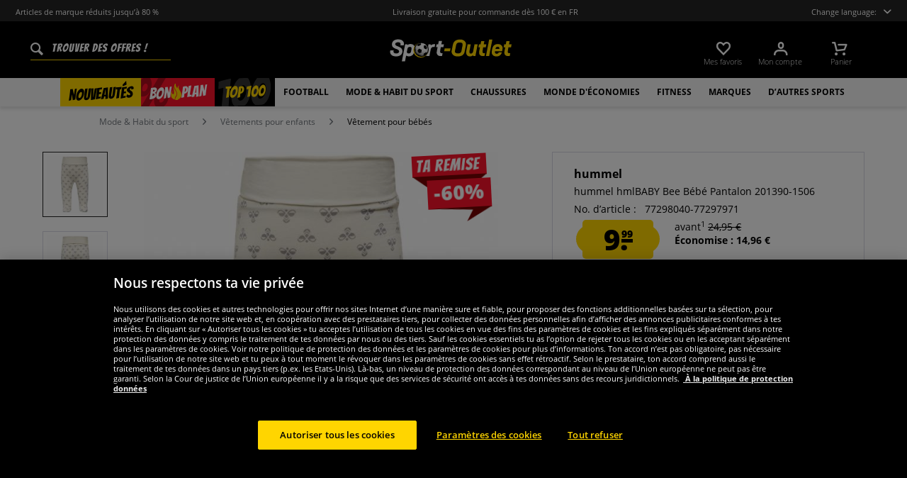

--- FILE ---
content_type: text/html; charset=UTF-8
request_url: https://www.sport-outlet.fr/hummel-hmlbaby-bee-bebe-pantalon-201390-1506
body_size: 35862
content:
<!DOCTYPE html>
<html class="no-js" lang="fr" itemscope="itemscope" itemtype="https://schema.org/WebPage">
<head>
<meta charset="utf-8">
<meta name="robots" content="index,follow" />
<meta name="description" content="Marque : hummel Matière : 95% coton, 5%" />
<meta property="og:type" content="product" />
<meta property="og:site_name" content="sport-outlet.fr" />
<meta property="og:url" content="https://www.sport-outlet.fr/hummel-hmlbaby-bee-bebe-pantalon-201390-1506" />
<meta property="og:title" content="hummel hmlBABY Bee Bébé Pantalon 201390-1506" />
<meta property="og:description" content="  Marque : hummel   Matière : 95% coton, 5%    Logo de la marque intégré comme motif   OEKO-TEX® Standard100 – textiles testés pour les substances nocives  ceinture extra large et confortable   Extrémités de jambe de pantalon avec pieds..." />
<meta property="og:image" content="https://www.sportspar.de/media/image/2b/7d/24/201390-1506-1.jpg" />
<meta name="twitter:card" content="product" />
<meta name="twitter:site" content="sport-outlet.fr" />
<meta name="twitter:title" content="hummel hmlBABY Bee Bébé Pantalon 201390-1506" />
<meta name="twitter:description" content="  Marque : hummel   Matière : 95% coton, 5%    Logo de la marque intégré comme motif   OEKO-TEX® Standard100 – textiles testés pour les substances nocives  ceinture extra large et confortable   Extrémités de jambe de pantalon avec pieds..." />
<meta name="twitter:image" content="https://www.sportspar.de/media/image/2b/7d/24/201390-1506-1.jpg" />
<meta property="product:brand" content="hummel" />
<meta property="product:price" content="9.99" />
<meta property="product:product_link" content="https://www.sport-outlet.fr/hummel-hmlbaby-bee-bebe-pantalon-201390-1506" />
<meta itemprop="image" content="/media/image/11/56/0c/FRA_Logo_Share.png" />
<meta name="viewport" content="width=device-width, initial-scale=1.0, user-scalable=no">
<meta name="mobile-web-app-capable" content="yes">
<meta name="apple-mobile-web-app-title" content="sport-outlet.fr">
<meta name="apple-mobile-web-app-capable" content="yes">
<meta name="apple-mobile-web-app-status-bar-style" content="default">
<script>(function(w,d,s,l,i){w[l]=w[l]||[];w[l].push({'gtm.start':
new Date().getTime(),event:'gtm.js'});var f=d.getElementsByTagName(s)[0],
j=d.createElement(s),dl=l!='dataLayer'?'&l='+l:'';j.async=true;j.src=
'https://www.googletagmanager.com/gtm.js?id='+i+dl;f.parentNode.insertBefore(j,f);
})(window,document,'script','dataLayer','GTM-PB5CTC5');</script>
<link rel="alternate" hreflang="de" href="https://www.sportspar.de/hummel-hmlbaby-bee-baby-hose-201390-1506" />
<link rel="alternate" hreflang="en" href="https://www.sportspar.com/hummel-hmlbaby-bee-baby-pants-201390-1506" />
<link rel="alternate" hreflang="fr" href="https://www.sport-outlet.fr/hummel-hmlbaby-bee-bebe-pantalon-201390-1506" />
<link rel="alternate" hreflang="it" href="https://www.scontosport.it/hummel-hmlbaby-bee-baby-pantalone-201390-1506" />
<link rel="alternate" hreflang="nl" href="https://www.sport-korting.nl/hummel-hmlbaby-bee-baby-s-broek-201390-1506" />
<link rel="alternate" hreflang="es" href="https://www.deporte-outlet.es/hummel-hmlbaby-bee-bebe-pantalon-201390-1506" />
<link rel="alternate" hreflang="pl" href="https://www.sportrabat.pl/hummel-hmlbaby-bee-niemowleta-spodnie-201390-1506" />
<link rel="apple-touch-icon-precomposed" href="/media/vector/86/6c/34/favicon32px.svg">
<link rel="shortcut icon" href="https://www.sport-outlet.fr/themes/Frontend/Sportspar/frontend/_public/src/img/icons/favicon.ico">
<meta name="msapplication-navbutton-color" content="#000" />
<meta name="application-name" content="sport-outlet.fr" />
<meta name="msapplication-starturl" content="https://www.sport-outlet.fr/" />
<meta name="msapplication-window" content="width=1024;height=768" />
<meta name="msapplication-TileColor" content="#000">
<meta name="theme-color" content="#000" />
<link rel="canonical" href="https://www.sport-outlet.fr/hummel-hmlbaby-bee-bebe-pantalon-201390-1506" />
<title itemprop="name">hummel hmlBABY Bee Bébé Pantalon 201390-1506 | sport-outlet.fr</title>
<link href="/web/cache/1695278344_1cedd5e3279ac82d9468862afe48bf64.css" media="all" rel="stylesheet" type="text/css" />
<script src="/themes/Frontend/Responsive/frontend/_public/src/js/vendors/modernizr/modernizr.custom.35977.js"></script>
<script  async src="https://www.googletagmanager.com/gtag/js?id=G-YP8RVG1NTY"></script>
<script>
window.dataLayer = window.dataLayer || [];
function gtag() {
dataLayer.push(arguments);
}
gtag('js', new Date());
gtag('config', 'G-YP8RVG1NTY');
</script>
<script id="dataLayerPopulate">
var dataLayer = dataLayer || [];var lastReferral = _getUrlParameter('utm_source') || false;
var affiliateId = 14366;
if(!lastReferral) {
lastReferral = _getUrlParameter('gclid') ? 'google' : false;
}
if(!lastReferral) {
lastReferral = _getUrlParameter('fbclid') ?  'facebook' : false
}
if(!lastReferral) {
lastReferral = _getUrlParameter('awc');
if(lastReferral == affiliateId) {
lastReferral = 'affiliate';
}
else {
lastReferral = false;
}
}
if(lastReferral !== false) {
var expires = _getExpirationDate();
document.cookie = "lastReferral="+lastReferral+";expires="+expires;
}
else {
lastReferral = _getCookieValue('lastReferral');
}
function _getExpirationDate() {
var now = new Date();
var time = now.getTime();
var expireTime = time + 100000*36000;
now.setTime(expireTime);
return now.toGMTString();
}
function _getUrlParameter(sParam) {
var sPageURL = window.location.search.substring(1),
sURLVariables = sPageURL.split('&'),
sParameterName,
i;
for (i = 0; i < sURLVariables.length; i++) {
sParameterName = sURLVariables[i].split('=');
if (sParameterName[0] === sParam) {
return sParameterName[1] === undefined ? true : decodeURIComponent(sParameterName[1]);
}
}
}
function _getCookieValue(a) {
var b = document.cookie.match('(^|[^;]+)\\s*' + a + '\\s*=\\s*([^;]+)');
return b ? b.pop() : '';
}
dataLayer.push({
"GeneralInformation": {
"shopId": 3,
"shopLang": "fr",
"pageUrl": "\/hummel-hmlbaby-bee-bebe-pantalon-201390-1506",
"pageCategory": "product",
"pageName": "detail",
"shopGate": false,
"enableBrowserPushNotifications": false,
"isLoggedIn": false,
"customerId": "",
"customerEmail": "",
"lastReferral": lastReferral || ''
}
});
dataLayer.push({
"ProductInformation": {
"id": "201390-1506",
"productName": "hummel hmlBABY Bee Bébé Pantalon 201390-1506",
"value": 9.99,
"size": "44",
"brand": "hummel",
"articleID": "38845",
"currency": "EUR",
"orderNumber": "77298040-77297971",
"categoryId": "2891",
"categoryName": "Vêtement pour bébés",
"googleCategoryName": "Bekleidung & Accessoires > Bekleidung > Baby- & Kleinkindbekleidung > Baby- & Kleinkind-Oberbekleidung",
"pageUrl": "\/hummel-hmlbaby-bee-bebe-pantalon-201390-1506",
"googleCategoryName": "Bekleidung & Accessoires > Bekleidung > Baby- & Kleinkindbekleidung > Baby- & Kleinkind-Oberbekleidung"
}
});gtag('event', 'view_item', {
'currency': 'EUR',
'value': 9.99,
'items': [{
'item_id': '201390-1506',
'item_name':'hummel hmlBABY Bee Bébé Pantalon 201390-1506',
'item_brand': 'hummel',
'item_category': 'Vêtement pour bébés',
'price': 9.99
}],
});
</script>
</head>
<body class="is--ctl-detail is--act-index" >
<noscript><iframe src="https://www.googletagmanager.com/ns.html?id=GTM-PB5CTC5" height="0" width="0" style="display:none;visibility:hidden"></iframe></noscript>
<div class="page-wrap">
<noscript class="noscript-main">
<div class="alert is--warning">
<div class="alert--icon">
<i class="icon--element icon--warning"></i>
</div>
<div class="alert--content" data-alertmessage="Um in unserem Shop einkaufen zu können, musst Du Javascript in Deinem Browser aktivieren.">
Um in unserem Shop einkaufen zu können, musst Du Javascript in Deinem Browser aktivieren.
</div>
</div>
</noscript>
<header id="header-main" class="header-main">
<div id="js--pre-header" class="pre-header">
<div class="container pre-header-container">
<div class="preheader-left is--on-mobile js--rotated">
<span>Articles de marque réduits jusqu’à 80 %</span>
</div>
<div class="preheader-center is--on-mobile js--rotated">
<span>Livraison gratuite pour commande dès 100 € en FR</span>
</div>
<div class="preheader-right">
<span class="toggle-language-overlay">Change language:<span class="dropbox-langs--label"></span></span>
</div>
<div class="preheader-extension">
<a href="https://www.trustedshops.fr/evaluation/info_X6E871BCE37420CDE09D574C42A3FF51B.html" rel="nofollow noopener">
<img src="/media/image/a8/ec/74/trustedBadge.png" />
</a>
</div>
</div>
</div>
<div class="container header--navigation">
<div class="entry--search" data-search="true" aria-haspopup="true">
<form action="/search" method="get" class="main-search--form">
<input type="search" name="sSearch" class="main-search--field" autocomplete="off" autocapitalize="off" placeholder="Trouver des offres !" maxlength="90" />
<button type="submit" class="main-search--button">
<i class="icon--search"></i>
<span class="main-search--text">Suchen</span>
</button>
<div class="form--ajax-loader">&nbsp;</div>
</form>
<div class="main-search--results"></div>
</div>
<div class="logo-main block-group" role="banner">
<div class="logo--shop block sss">
<a class="logo--link" href="https://www.sport-outlet.fr/" title="sport-outlet.fr - Retour à la page d&#039;accueil ">
<picture>
<img src="https://www.sportspar.de/media/vector/f2/da/20/sport-outlet-mitbg.svg" alt="sport-outlet.fr - Retour à la page d&#039;accueil " />
</picture>
</a>
</div>
</div>
<nav class="shop--navigation block-group" id="thetopbtnanchor">
<ul class="navigation--list block-group" role="menubar">
<li class="navigation--entry entry--search is--mobile" role="menuitem" data-search="true" aria-haspopup="true">
<a class="btn entry--link entry--trigger is--mobile" href="#show-hide--search" title="Afficher / Fermer le recherche">
<i class="btn--img icon--search"></i>
</a>
</li>

    <li class="navigation--entry entry--notepad" role="menuitem">
    <a href="https://www.sport-outlet.fr/note"
       title="Mes favoris" class="btn">
        <i class="btn--img icon--heart"></i>
        <span class="btn--display notepad--display">
         Mes favoris
        </span>
        
    </a>
</li>




    <li class="navigation--entry entry--account"
        role="menuitem"
        data-offcanvas="true"
        data-offCanvasSelector=".account--dropdown-navigation">
        
            <a href="https://www.sport-outlet.fr/account"
               title="Mon compte"
               class="btn entry--link account--link">
                <i class="btn--img icon--account"></i>
                <span class="btn--display account--display">
                    Mon compte
                </span>
            </a>
        
    </li>




    <li class="navigation--entry entry--cart" role="menuitem">
        <a class="btn cart--link" href="https://www.sport-outlet.fr/checkout/cart"
           title="Panier">
                 <i class="btn--img icon--basket"></i>

            <span class="cart--sum">
                <span class="btn--display cart--display">
                                            Panier
                                    </span>

            </span>

        </a>
        <div class="ajax-loader">&nbsp;</div>
    </li>




<li class="navigation--entry entry--menu-right" role="menuitem">
<a class="entry--link entry--trigger btn is--icon-left" href="#offcanvas--left" data-offcanvas="true" data-offCanvasSelector=".sidebar-main">
<i class="icon--menu"></i>
</a>
</li>
</ul>
</nav>
</div>
</header>
<div class="container--ajax-cart" data-collapse-cart="true" data-displayMode="offcanvas"></div>
<nav class="navigation-main">
<div class="container" data-menu-scroller="true" data-listSelector=".navigation--list.container" data-viewPortSelector=".navigation--list-wrapper">



    
        <div class="navigation--list-wrapper">
        <ul class="navigation--list container" role="menubar" itemscope="itemscope"
            itemtype="http://schema.org/SiteNavigationElement">
            <li class="navigation--entry is--active"role="menuitem"data-flyout-menu--show-cat="1115"><a class="navigation--link is--active"href="https://www.sport-outlet.fr/nouveautes"title="Nouveautés"itemprop="url"><span itemprop="name">Nouveautés</span></a></li><li class="navigation--entry is--active is--topseller-navi"role="menuitem"data-flyout-menu--show-cat="1116"><a class="navigation--link is--active"href="https://www.sport-outlet.fr/bon-plan"title="Bon Plan"itemprop="url"><span itemprop="name">Bon</span><span class="navigation--link_flame"></span><span itemprop="name">Plan</span><span class="navigation--link__percentage">%</span></a></li><li class="navigation--entry is--active"role="menuitem"data-flyout-menu--show-cat="3161"><a class="navigation--link is--active"href="https://www.sport-outlet.fr/top-100"title="Top 100"itemprop="url"><span itemprop="name">Top 100</span></a></li><li class="navigation--entry is--active has--sub-categories"role="menuitem"data-flyout-menu--show-cat="671"><a class="navigation--link is--active has--sub-categories"href="https://www.sport-outlet.fr/football"title="Football"itemprop="url"><span itemprop="name">Football</span></a></li><li class="navigation--entry is--active has--sub-categories"role="menuitem"data-flyout-menu--show-cat="684"><a class="navigation--link is--active has--sub-categories"href="https://www.sport-outlet.fr/mode-habit-du-sport"title="Mode & Habit du sport"itemprop="url"><span itemprop="name">Mode & Habit du sport</span></a></li><li class="navigation--entry is--active has--sub-categories"role="menuitem"data-flyout-menu--show-cat="688"><a class="navigation--link is--active has--sub-categories"href="https://www.sport-outlet.fr/chaussures"title="Chaussures"itemprop="url"><span itemprop="name">Chaussures</span></a></li><li class="navigation--entry is--active has--sub-categories"role="menuitem"data-flyout-menu--show-cat="3269"><a class="navigation--link is--active has--sub-categories"href="https://www.sport-outlet.fr/monde-d-economies"title=" MONDE d'ÉCONOMIES"itemprop="url"><span itemprop="name"> MONDE d'ÉCONOMIES</span></a></li><li class="navigation--entry is--active has--sub-categories"role="menuitem"data-flyout-menu--show-cat="801"><a class="navigation--link is--active has--sub-categories"href="https://www.sport-outlet.fr/fitness"title="Fitness"itemprop="url"><span itemprop="name">Fitness</span></a></li><li class="navigation--entry is--active has--sub-categories"role="menuitem"data-flyout-menu--show-cat="1151"><a class="navigation--link is--active has--sub-categories"href="https://www.sport-outlet.fr/marques"title="Marques"itemprop="url"><span itemprop="name">Marques</span></a></li><li class="navigation--entry is--active has--sub-categories"role="menuitem"data-flyout-menu--show-cat="739"><a class="navigation--link is--active has--sub-categories"href="https://www.sport-outlet.fr/d-autres-sports"title="D’autres sports"itemprop="url"><span itemprop="name">D’autres sports</span></a></li>        </ul>
    
    </div>

    
                                                                                                <div class="flyout-menu--container">

                    <div class="flyout-menu--container-item" id="a-671" data-flyout-menu--cat="671"
                         data-flyout-menu--display-menu="true" style="display:none;">
                        <div class="touch-close-button"></div>
                        <div class="flyout-menu-block flyout-menu-subcats">
                                                            <ul class="flyout-menu-subcats-liste ">
                                                                                                                        <li class="flyout-menu-subcat ">
                                            <span class="flyout-menu-subcat--hover">
                                                <a class="flyout-menu-subcat--link"
                                                                                                            href="https://www.sport-outlet.fr/football/fan-shop"
                                                                                                       title="Fan shop"
                                                   itemprop="url">
                                                    Fan shop
                                                </a>
                                            </span>
                                            </li>
                                                                                                                                                                <li class="flyout-menu-subcat ">
                                            <span class="flyout-menu-subcat--hover">
                                                <a class="flyout-menu-subcat--link"
                                                                                                            href="https://www.sport-outlet.fr/football/chaussures-de-foot"
                                                                                                       title="Chaussures de foot"
                                                   itemprop="url">
                                                    Chaussures de foot
                                                </a>
                                            </span>
                                            </li>
                                                                                                                                                                <li class="flyout-menu-subcat ">
                                            <span class="flyout-menu-subcat--hover">
                                                <a class="flyout-menu-subcat--link"
                                                                                                            href="https://www.sport-outlet.fr/football/vetements-d-equipes"
                                                                                                       title="Vêtements d‘équipes"
                                                   itemprop="url">
                                                    Vêtements d‘équipes
                                                </a>
                                            </span>
                                            </li>
                                                                                                                                                                <li class="flyout-menu-subcat ">
                                            <span class="flyout-menu-subcat--hover">
                                                <a class="flyout-menu-subcat--link"
                                                                                                            href="https://www.sport-outlet.fr/football/but-de-foot"
                                                                                                       title="But de foot"
                                                   itemprop="url">
                                                    But de foot
                                                </a>
                                            </span>
                                            </li>
                                                                                                                                                                <li class="flyout-menu-subcat ">
                                            <span class="flyout-menu-subcat--hover">
                                                <a class="flyout-menu-subcat--link"
                                                                                                            href="https://www.sport-outlet.fr/football/vetements-pour-arbitres"
                                                                                                       title="Vêtements pour arbitres"
                                                   itemprop="url">
                                                    Vêtements pour arbitres
                                                </a>
                                            </span>
                                            </li>
                                                                                                                                                                <li class="flyout-menu-subcat ">
                                            <span class="flyout-menu-subcat--hover">
                                                <a class="flyout-menu-subcat--link"
                                                                                                            href="https://www.sport-outlet.fr/football/ballons-de-foot"
                                                                                                       title="Ballons de foot"
                                                   itemprop="url">
                                                    Ballons de foot
                                                </a>
                                            </span>
                                            </li>
                                                                                                                                                        <li class=" flyout-menu-subcat">
                                              <span class="flyout-menu-subcat--hover">
                                            <a class="flyout-menu-subcat--link"
                                               href="https://www.sport-outlet.fr/football/vetements-d-equipes/ensemble-de-foot">
                                                Ensemble de foot
                                            </a>
                                              </span>
                                        </li>
                                                                            <li class=" flyout-menu-subcat">
                                              <span class="flyout-menu-subcat--hover">
                                            <a class="flyout-menu-subcat--link"
                                               href="https://www.sport-outlet.fr/football/vetements-d-equipes/vetements-pour-gardiens">
                                                Vêtements pour gardiens
                                            </a>
                                              </span>
                                        </li>
                                                                            <li class=" flyout-menu-subcat">
                                              <span class="flyout-menu-subcat--hover">
                                            <a class="flyout-menu-subcat--link"
                                               href="https://www.sport-outlet.fr/football/vetements-d-equipes/chaussettes">
                                                Chaussettes
                                            </a>
                                              </span>
                                        </li>
                                                                            <li class=" flyout-menu-subcat">
                                              <span class="flyout-menu-subcat--hover">
                                            <a class="flyout-menu-subcat--link"
                                               href="https://www.sport-outlet.fr/football/vetements-d-equipes/equipement">
                                                Équipement
                                            </a>
                                              </span>
                                        </li>
                                                                    </ul>
                                                    </div>

                                                    <div class="flyout-menu-block flyout-menu-image--transparent">
                                <a href="https://www.sport-outlet.fr/nike-pitch-equipe-ballon-de-foot-dh9796-100" class="flyout-menu-image--transparent__link">
                                    <img src="https://www.sportspar.de/media/image/1a/33/61/navideals-Nike-Fussball-FRA.png"/>
                                </a>
                            </div>
                                                <a class="flyout-menu__parent-link" href="https://www.sport-outlet.fr/football">
                            <div>
                                                            > Tout afficher
                                                        </div>
                        </a>
                    </div>
                </div>
                                                <div class="flyout-menu--container">

                    <div class="flyout-menu--container-item" id="a-684" data-flyout-menu--cat="684"
                         data-flyout-menu--display-menu="true" style="display:none;">
                        <div class="touch-close-button"></div>
                        <div class="flyout-menu-block flyout-menu-subcats">
                                                            <ul class="flyout-menu-sub-subcats">
                                                                                                                            <div class="sub-block">
        <li class="flyout-menu-subcat">
              <span class="flyout-menu-subcat--hover">
            <a class="flyout-menu-subcat--link" href="https://www.sport-outlet.fr/mode-habit-du-sport/vetements-pour-hommes"
               itemprop="url">Vêtements pour hommes
            </a>
              </span>
        </li>
                    <ul class="ul-level-sub-subcategories">
                                        <div class="sub-block">
        <li class="flyout-menu-subcat">
              <span class="flyout-menu-subcat--hover">
            <a class="flyout-menu-subcat--link" href="https://www.sport-outlet.fr/mode-habit-du-sport/vetements-pour-hommes/sweat-shirts-pulls"
               itemprop="url">Sweat-shirts & pulls
            </a>
              </span>
        </li>
            </div>

                                        <div class="sub-block">
        <li class="flyout-menu-subcat">
              <span class="flyout-menu-subcat--hover">
            <a class="flyout-menu-subcat--link" href="https://www.sport-outlet.fr/mode-habit-du-sport/vetements-pour-hommes/pantalons"
               itemprop="url">Pantalons
            </a>
              </span>
        </li>
            </div>

                                        <div class="sub-block">
        <li class="flyout-menu-subcat">
              <span class="flyout-menu-subcat--hover">
            <a class="flyout-menu-subcat--link" href="https://www.sport-outlet.fr/mode-habit-du-sport/vetements-pour-hommes/vestes"
               itemprop="url">Vestes
            </a>
              </span>
        </li>
            </div>

                                        <div class="sub-block">
        <li class="flyout-menu-subcat">
              <span class="flyout-menu-subcat--hover">
            <a class="flyout-menu-subcat--link" href="https://www.sport-outlet.fr/mode-habit-du-sport/vetements-pour-hommes/chemises-polos"
               itemprop="url">Chemises & polos
            </a>
              </span>
        </li>
            </div>

                                        <div class="sub-block">
        <li class="flyout-menu-subcat">
              <span class="flyout-menu-subcat--hover">
            <a class="flyout-menu-subcat--link" href="https://www.sport-outlet.fr/mode-habit-du-sport/vetements-pour-hommes/t-shirts"
               itemprop="url">T-shirts
            </a>
              </span>
        </li>
            </div>

                                        <div class="sub-block">
        <li class="flyout-menu-subcat">
              <span class="flyout-menu-subcat--hover">
            <a class="flyout-menu-subcat--link" href="https://www.sport-outlet.fr/mode-habit-du-sport/vetements-pour-hommes/shorts"
               itemprop="url">Shorts
            </a>
              </span>
        </li>
            </div>

                                        <div class="sub-block">
        <li class="flyout-menu-subcat">
              <span class="flyout-menu-subcat--hover">
            <a class="flyout-menu-subcat--link" href="https://www.sport-outlet.fr/mode-habit-du-sport/vetements-pour-hommes/survetements"
               itemprop="url">Survêtements
            </a>
              </span>
        </li>
            </div>

                                        <div class="sub-block">
        <li class="flyout-menu-subcat">
              <span class="flyout-menu-subcat--hover">
            <a class="flyout-menu-subcat--link" href="https://www.sport-outlet.fr/mode-habit-du-sport/vetements-pour-hommes/sous-vetements"
               itemprop="url">Sous-vêtements
            </a>
              </span>
        </li>
            </div>

                                        <div class="sub-block">
        <li class="flyout-menu-subcat">
              <span class="flyout-menu-subcat--hover">
            <a class="flyout-menu-subcat--link" href="https://www.sport-outlet.fr/mode-habit-du-sport/vetements-pour-hommes/chaussettes"
               itemprop="url">Chaussettes
            </a>
              </span>
        </li>
            </div>

                                        <div class="sub-block">
        <li class="flyout-menu-subcat">
              <span class="flyout-menu-subcat--hover">
            <a class="flyout-menu-subcat--link" href="https://www.sport-outlet.fr/mode-habit-du-sport/vetements-pour-hommes/vetement-de-travail"
               itemprop="url">Vêtement de travail
            </a>
              </span>
        </li>
            </div>

                            </ul>
            </div>

                                            
                                                                                                                                                                    <div class="sub-block">
        <li class="flyout-menu-subcat">
              <span class="flyout-menu-subcat--hover">
            <a class="flyout-menu-subcat--link" href="https://www.sport-outlet.fr/mode-habit-du-sport/vetements-pour-femmes"
               itemprop="url">Vêtements pour femmes
            </a>
              </span>
        </li>
                    <ul class="ul-level-sub-subcategories">
                                        <div class="sub-block">
        <li class="flyout-menu-subcat">
              <span class="flyout-menu-subcat--hover">
            <a class="flyout-menu-subcat--link" href="https://www.sport-outlet.fr/mode-habit-du-sport/vetements-pour-femmes/sweat-shirts"
               itemprop="url">Sweat-shirts
            </a>
              </span>
        </li>
            </div>

                                        <div class="sub-block">
        <li class="flyout-menu-subcat">
              <span class="flyout-menu-subcat--hover">
            <a class="flyout-menu-subcat--link" href="https://www.sport-outlet.fr/mode-habit-du-sport/vetements-pour-femmes/t-shirts"
               itemprop="url">T-shirts
            </a>
              </span>
        </li>
            </div>

                                        <div class="sub-block">
        <li class="flyout-menu-subcat">
              <span class="flyout-menu-subcat--hover">
            <a class="flyout-menu-subcat--link" href="https://www.sport-outlet.fr/mode-habit-du-sport/vetements-pour-femmes/pantalons"
               itemprop="url">Pantalons
            </a>
              </span>
        </li>
            </div>

                                        <div class="sub-block">
        <li class="flyout-menu-subcat">
              <span class="flyout-menu-subcat--hover">
            <a class="flyout-menu-subcat--link" href="https://www.sport-outlet.fr/mode-habit-du-sport/vetements-pour-femmes/vestes"
               itemprop="url">Vestes
            </a>
              </span>
        </li>
            </div>

                                        <div class="sub-block">
        <li class="flyout-menu-subcat">
              <span class="flyout-menu-subcat--hover">
            <a class="flyout-menu-subcat--link" href="https://www.sport-outlet.fr/mode-habit-du-sport/vetements-pour-femmes/lingerie"
               itemprop="url">Lingerie
            </a>
              </span>
        </li>
            </div>

                                        <div class="sub-block">
        <li class="flyout-menu-subcat">
              <span class="flyout-menu-subcat--hover">
            <a class="flyout-menu-subcat--link" href="https://www.sport-outlet.fr/mode-habit-du-sport/vetements-pour-femmes/chaussettes"
               itemprop="url">Chaussettes
            </a>
              </span>
        </li>
            </div>

                            </ul>
            </div>

                                            
                                                                                                                                                                    <div class="sub-block">
        <li class="flyout-menu-subcat">
              <span class="flyout-menu-subcat--hover">
            <a class="flyout-menu-subcat--link" href="https://www.sport-outlet.fr/mode-habit-du-sport/vetements-pour-enfants"
               itemprop="url">Vêtements pour enfants
            </a>
              </span>
        </li>
                    <ul class="ul-level-sub-subcategories">
                                        <div class="sub-block">
        <li class="flyout-menu-subcat">
              <span class="flyout-menu-subcat--hover">
            <a class="flyout-menu-subcat--link" href="https://www.sport-outlet.fr/mode-habit-du-sport/vetements-pour-enfants/sweats-sweats-a-capuche"
               itemprop="url">Sweats & Sweats à capuche
            </a>
              </span>
        </li>
            </div>

                                        <div class="sub-block">
        <li class="flyout-menu-subcat">
              <span class="flyout-menu-subcat--hover">
            <a class="flyout-menu-subcat--link" href="https://www.sport-outlet.fr/mode-habit-du-sport/vetements-pour-enfants/hauts"
               itemprop="url">Hauts
            </a>
              </span>
        </li>
            </div>

                                        <div class="sub-block">
        <li class="flyout-menu-subcat">
              <span class="flyout-menu-subcat--hover">
            <a class="flyout-menu-subcat--link" href="https://www.sport-outlet.fr/mode-habit-du-sport/vetements-pour-enfants/pantalons"
               itemprop="url">Pantalons
            </a>
              </span>
        </li>
            </div>

                                        <div class="sub-block">
        <li class="flyout-menu-subcat">
              <span class="flyout-menu-subcat--hover">
            <a class="flyout-menu-subcat--link" href="https://www.sport-outlet.fr/mode-habit-du-sport/vetements-pour-enfants/vestes"
               itemprop="url">Vestes
            </a>
              </span>
        </li>
            </div>

                                        <div class="sub-block">
        <li class="flyout-menu-subcat">
              <span class="flyout-menu-subcat--hover">
            <a class="flyout-menu-subcat--link" href="https://www.sport-outlet.fr/mode-habit-du-sport/vetements-pour-enfants/vetement-de-sport"
               itemprop="url">Vêtement de sport
            </a>
              </span>
        </li>
            </div>

                                        <div class="sub-block">
        <li class="flyout-menu-subcat">
              <span class="flyout-menu-subcat--hover">
            <a class="flyout-menu-subcat--link" href="https://www.sport-outlet.fr/mode-habit-du-sport/vetements-pour-enfants/sous-vetements"
               itemprop="url">Sous-vêtements
            </a>
              </span>
        </li>
            </div>

                                        <div class="sub-block">
        <li class="flyout-menu-subcat">
              <span class="flyout-menu-subcat--hover">
            <a class="flyout-menu-subcat--link" href="https://www.sport-outlet.fr/mode-habit-du-sport/vetements-pour-enfants/vetement-pour-bebes"
               itemprop="url">Vêtement pour bébés
            </a>
              </span>
        </li>
            </div>

                            </ul>
            </div>

                                            
                                                                                                                                                                    <div class="sub-block">
        <li class="flyout-menu-subcat">
              <span class="flyout-menu-subcat--hover">
            <a class="flyout-menu-subcat--link" href="https://www.sport-outlet.fr/mode-habit-du-sport/accessoires"
               itemprop="url">Accessoires
            </a>
              </span>
        </li>
                    <ul class="ul-level-sub-subcategories">
                                        <div class="sub-block">
        <li class="flyout-menu-subcat">
              <span class="flyout-menu-subcat--hover">
            <a class="flyout-menu-subcat--link" href="https://www.sport-outlet.fr/mode-habit-du-sport/accessoires/casquettes"
               itemprop="url">Casquettes
            </a>
              </span>
        </li>
            </div>

                                        <div class="sub-block">
        <li class="flyout-menu-subcat">
              <span class="flyout-menu-subcat--hover">
            <a class="flyout-menu-subcat--link" href="https://www.sport-outlet.fr/mode-habit-du-sport/accessoires/beanies-bonnets"
               itemprop="url">Beanies & bonnets
            </a>
              </span>
        </li>
            </div>

                                        <div class="sub-block">
        <li class="flyout-menu-subcat">
              <span class="flyout-menu-subcat--hover">
            <a class="flyout-menu-subcat--link" href="https://www.sport-outlet.fr/mode-habit-du-sport/accessoires/echarpes"
               itemprop="url">Écharpes
            </a>
              </span>
        </li>
            </div>

                                        <div class="sub-block">
        <li class="flyout-menu-subcat">
              <span class="flyout-menu-subcat--hover">
            <a class="flyout-menu-subcat--link" href="https://www.sport-outlet.fr/mode-habit-du-sport/accessoires/sacs"
               itemprop="url">Sacs
            </a>
              </span>
        </li>
            </div>

                                        <div class="sub-block">
        <li class="flyout-menu-subcat">
              <span class="flyout-menu-subcat--hover">
            <a class="flyout-menu-subcat--link" href="https://www.sport-outlet.fr/mode-habit-du-sport/accessoires/d-autres"
               itemprop="url">D‘autres
            </a>
              </span>
        </li>
            </div>

                                        <div class="sub-block">
        <li class="flyout-menu-subcat">
              <span class="flyout-menu-subcat--hover">
            <a class="flyout-menu-subcat--link" href="https://www.sport-outlet.fr/mode-habit-du-sport/accessoires/lunettes-de-soleil"
               itemprop="url">Lunettes de soleil
            </a>
              </span>
        </li>
            </div>

                                        <div class="sub-block">
        <li class="flyout-menu-subcat">
              <span class="flyout-menu-subcat--hover">
            <a class="flyout-menu-subcat--link" href="https://www.sport-outlet.fr/mode-habit-du-sport/accessoires/montres"
               itemprop="url">Montres
            </a>
              </span>
        </li>
            </div>

                            </ul>
            </div>

                                            
                                                                                                                                                </ul>
                                                    </div>

                                                    <div class="flyout-menu-block flyout-menu-image--transparent">
                                <a href="https://www.sport-outlet.fr/ellesse-mazzarino-hommes-veste-d-hiver-sop23829-noir" class="flyout-menu-image--transparent__link">
                                    <img src="https://www.sportspar.de/media/image/d9/b7/e4/navideals-Ellesse-Herren-Winterjacke-FRA.png"/>
                                </a>
                            </div>
                                                <a class="flyout-menu__parent-link" href="https://www.sport-outlet.fr/mode-habit-du-sport">
                            <div>
                                                            > Tout afficher
                                                        </div>
                        </a>
                    </div>
                </div>
                                                <div class="flyout-menu--container">

                    <div class="flyout-menu--container-item" id="a-688" data-flyout-menu--cat="688"
                         data-flyout-menu--display-menu="true" style="display:none;">
                        <div class="touch-close-button"></div>
                        <div class="flyout-menu-block flyout-menu-subcats">
                                                            <ul class="flyout-menu-subcats-liste ">
                                                                                                                        <li class="flyout-menu-subcat ">
                                            <span class="flyout-menu-subcat--hover">
                                                <a class="flyout-menu-subcat--link"
                                                                                                            href="https://www.sport-outlet.fr/chaussures/chaussures-pour-hommes"
                                                                                                       title="Chaussures pour hommes"
                                                   itemprop="url">
                                                    Chaussures pour hommes
                                                </a>
                                            </span>
                                            </li>
                                                                                                                                                                <li class="flyout-menu-subcat ">
                                            <span class="flyout-menu-subcat--hover">
                                                <a class="flyout-menu-subcat--link"
                                                                                                            href="https://www.sport-outlet.fr/chaussures/chaussures-pour-femmes"
                                                                                                       title="Chaussures pour femmes"
                                                   itemprop="url">
                                                    Chaussures pour femmes
                                                </a>
                                            </span>
                                            </li>
                                                                                                                                                                <li class="flyout-menu-subcat ">
                                            <span class="flyout-menu-subcat--hover">
                                                <a class="flyout-menu-subcat--link"
                                                                                                            href="https://www.sport-outlet.fr/chaussures/chaussures-pour-enfants"
                                                                                                       title="Chaussures pour enfants"
                                                   itemprop="url">
                                                    Chaussures pour enfants
                                                </a>
                                            </span>
                                            </li>
                                                                                                                                                        <li class=" flyout-menu-subcat">
                                              <span class="flyout-menu-subcat--hover">
                                            <a class="flyout-menu-subcat--link"
                                               href="https://www.sport-outlet.fr/d-autres-sports/running/chaussures-running">
                                                Chaussures running
                                            </a>
                                              </span>
                                        </li>
                                                                            <li class=" flyout-menu-subcat">
                                              <span class="flyout-menu-subcat--hover">
                                            <a class="flyout-menu-subcat--link"
                                               href="https://www.sport-outlet.fr/d-autres-sports/basketball/chaussures-de-basketball">
                                                Chaussures de basketball
                                            </a>
                                              </span>
                                        </li>
                                                                            <li class=" flyout-menu-subcat">
                                              <span class="flyout-menu-subcat--hover">
                                            <a class="flyout-menu-subcat--link"
                                               href="https://www.sport-outlet.fr/d-autres-sports/handball/chaussures-de-handball">
                                                Chaussures de handball
                                            </a>
                                              </span>
                                        </li>
                                                                            <li class=" flyout-menu-subcat">
                                              <span class="flyout-menu-subcat--hover">
                                            <a class="flyout-menu-subcat--link"
                                               href="https://www.sport-outlet.fr/football/chaussures-de-foot">
                                                Chaussures de foot
                                            </a>
                                              </span>
                                        </li>
                                                                            <li class=" flyout-menu-subcat">
                                              <span class="flyout-menu-subcat--hover">
                                            <a class="flyout-menu-subcat--link"
                                               href="https://www.sport-outlet.fr/d-autres-sports/golf/chaussures-de-golf">
                                                Chaussures de golf
                                            </a>
                                              </span>
                                        </li>
                                                                    </ul>
                                                    </div>

                                                    <div class="flyout-menu-block flyout-menu-image--transparent">
                                <a href="https://www.sport-outlet.fr/hummel-aerocharge-fusion-stz-unisexe-chaussures-207308-8507" class="flyout-menu-image--transparent__link">
                                    <img src="https://www.sportspar.de/media/image/31/e7/bb/navideals-Hummel-Unisex-Schuhe-FRA.png"/>
                                </a>
                            </div>
                                                <a class="flyout-menu__parent-link" href="https://www.sport-outlet.fr/chaussures">
                            <div>
                                                            > Tout afficher
                                                        </div>
                        </a>
                    </div>
                </div>
                                                <div class="flyout-menu--container">

                    <div class="flyout-menu--container-item" id="a-3269" data-flyout-menu--cat="3269"
                         data-flyout-menu--display-menu="true" style="display:none;">
                        <div class="touch-close-button"></div>
                        <div class="flyout-menu-block flyout-menu-subcats">
                                                            <ul class="flyout-menu-subcats-liste ">
                                                                                                                        <li class="flyout-menu-subcat ">
                                            <span class="flyout-menu-subcat--hover">
                                                <a class="flyout-menu-subcat--link"
                                                                                                            href="https://www.sport-outlet.fr/monde-d-economies/articles-pour-animaux"
                                                                                                       title="Articles pour animaux"
                                                   itemprop="url">
                                                    Articles pour animaux
                                                </a>
                                            </span>
                                            </li>
                                                                                                                                                                <li class="flyout-menu-subcat ">
                                            <span class="flyout-menu-subcat--hover">
                                                <a class="flyout-menu-subcat--link"
                                                                                                            href="https://www.sport-outlet.fr/monde-d-economies/game-fun"
                                                                                                       title="Game & Fun"
                                                   itemprop="url">
                                                    Game & Fun
                                                </a>
                                            </span>
                                            </li>
                                                                                                                                                                <li class="flyout-menu-subcat ">
                                            <span class="flyout-menu-subcat--hover">
                                                <a class="flyout-menu-subcat--link"
                                                                                                            href="https://www.sport-outlet.fr/monde-d-economies/equipement-de-travail"
                                                                                                       title="Équipement de travail"
                                                   itemprop="url">
                                                    Équipement de travail
                                                </a>
                                            </span>
                                            </li>
                                                                                                                                                                <li class="flyout-menu-subcat ">
                                            <span class="flyout-menu-subcat--hover">
                                                <a class="flyout-menu-subcat--link"
                                                                                                            href="https://www.sport-outlet.fr/monde-d-economies/bagages"
                                                                                                       title="Bagages"
                                                   itemprop="url">
                                                    Bagages
                                                </a>
                                            </span>
                                            </li>
                                                                                                                                                                <li class="flyout-menu-subcat ">
                                            <span class="flyout-menu-subcat--hover">
                                                <a class="flyout-menu-subcat--link"
                                                                                                            href="https://www.sport-outlet.fr/monde-d-economies/e-sports"
                                                                                                       title="E-Sports"
                                                   itemprop="url">
                                                    E-Sports
                                                </a>
                                            </span>
                                            </li>
                                                                                                                                                                <li class="flyout-menu-subcat ">
                                            <span class="flyout-menu-subcat--hover">
                                                <a class="flyout-menu-subcat--link"
                                                                                                            href="https://www.sport-outlet.fr/monde-d-economies/balcon-jardin"
                                                                                                       title="Balcon & Jardin"
                                                   itemprop="url">
                                                    Balcon & Jardin
                                                </a>
                                            </span>
                                            </li>
                                                                                                                                                                <li class="flyout-menu-subcat ">
                                            <span class="flyout-menu-subcat--hover">
                                                <a class="flyout-menu-subcat--link"
                                                                                                            href="https://www.sport-outlet.fr/monde-d-economies/baby"
                                                                                                       title="Baby"
                                                   itemprop="url">
                                                    Baby
                                                </a>
                                            </span>
                                            </li>
                                                                                                                                                                <li class="flyout-menu-subcat ">
                                            <span class="flyout-menu-subcat--hover">
                                                <a class="flyout-menu-subcat--link"
                                                                                                            href="https://www.sport-outlet.fr/monde-d-economies/colabos"
                                                                                                       title="Colabos"
                                                   itemprop="url">
                                                    Colabos
                                                </a>
                                            </span>
                                            </li>
                                                                                                                                                                <li class="flyout-menu-subcat ">
                                            <span class="flyout-menu-subcat--hover">
                                                <a class="flyout-menu-subcat--link"
                                                                                                            href="https://www.sport-outlet.fr/monde-d-economies/costumes"
                                                                                                       title="Costumes"
                                                   itemprop="url">
                                                    Costumes
                                                </a>
                                            </span>
                                            </li>
                                                                                                                                                                <li class="flyout-menu-subcat ">
                                            <span class="flyout-menu-subcat--hover">
                                                <a class="flyout-menu-subcat--link"
                                                                                                            href="https://www.sport-outlet.fr/monde-d-economies/home-gym"
                                                                                                       title="Home Gym"
                                                   itemprop="url">
                                                    Home Gym
                                                </a>
                                            </span>
                                            </li>
                                                                                                                                                                <li class="flyout-menu-subcat ">
                                            <span class="flyout-menu-subcat--hover">
                                                <a class="flyout-menu-subcat--link"
                                                                                                            href="https://www.sport-outlet.fr/monde-d-economies/balancoires"
                                                                                                       title="Balançoires "
                                                   itemprop="url">
                                                    Balançoires 
                                                </a>
                                            </span>
                                            </li>
                                                                                                                                                                <li class="flyout-menu-subcat ">
                                            <span class="flyout-menu-subcat--hover">
                                                <a class="flyout-menu-subcat--link"
                                                                                                            href="https://www.sport-outlet.fr/monde-d-economies/bien-etre-massage"
                                                                                                       title="Bien-être & Massage"
                                                   itemprop="url">
                                                    Bien-être & Massage
                                                </a>
                                            </span>
                                            </li>
                                                                                                                                                                <li class="flyout-menu-subcat ">
                                            <span class="flyout-menu-subcat--hover">
                                                <a class="flyout-menu-subcat--link"
                                                                                                            href="https://www.sport-outlet.fr/monde-d-economies/camping"
                                                                                                       title="Camping"
                                                   itemprop="url">
                                                    Camping
                                                </a>
                                            </span>
                                            </li>
                                                                                                                                                                <li class="flyout-menu-subcat ">
                                            <span class="flyout-menu-subcat--hover">
                                                <a class="flyout-menu-subcat--link"
                                                                                                            href="https://www.sport-outlet.fr/monde-d-economies/heros-d-enfance"
                                                                                                       title="Héros d'enfance"
                                                   itemprop="url">
                                                    Héros d'enfance
                                                </a>
                                            </span>
                                            </li>
                                                                                                                                                                <li class="flyout-menu-subcat ">
                                            <span class="flyout-menu-subcat--hover">
                                                <a class="flyout-menu-subcat--link"
                                                                                                            href="https://www.sport-outlet.fr/monde-d-economies/multipacks"
                                                                                                       title="Multipacks"
                                                   itemprop="url">
                                                    Multipacks
                                                </a>
                                            </span>
                                            </li>
                                                                                                                                                </ul>
                                                    </div>

                                                    <div class="flyout-menu-block flyout-menu-image--transparent">
                                <a href="https://www.sport-outlet.fr/ellesse-elia-hommes-boxer-short-lot-de-3-sj00457-011" class="flyout-menu-image--transparent__link">
                                    <img src="https://www.sportspar.de/media/image/96/ed/92/navideals-Ellesse-Herren-Boxershorts-3er-Pack-FRA.png"/>
                                </a>
                            </div>
                                                <a class="flyout-menu__parent-link" href="https://www.sport-outlet.fr/monde-d-economies">
                            <div>
                                                            > Tout afficher
                                                        </div>
                        </a>
                    </div>
                </div>
                                                <div class="flyout-menu--container">

                    <div class="flyout-menu--container-item" id="a-801" data-flyout-menu--cat="801"
                         data-flyout-menu--display-menu="true" style="display:none;">
                        <div class="touch-close-button"></div>
                        <div class="flyout-menu-block flyout-menu-subcats">
                                                            <ul class="flyout-menu-subcats-liste small-menu--flyout-menu-subcats-liste">
                                                                                                                        <li class="flyout-menu-subcat ">
                                            <span class="flyout-menu-subcat--hover">
                                                <a class="flyout-menu-subcat--link"
                                                                                                            href="https://www.sport-outlet.fr/fitness/chaussures-fitness"
                                                                                                       title="Chaussures fitness"
                                                   itemprop="url">
                                                    Chaussures fitness
                                                </a>
                                            </span>
                                            </li>
                                                                                                                                                                <li class="flyout-menu-subcat ">
                                            <span class="flyout-menu-subcat--hover">
                                                <a class="flyout-menu-subcat--link"
                                                                                                            href="https://www.sport-outlet.fr/fitness/vetements-fitness"
                                                                                                       title="Vêtements fitness"
                                                   itemprop="url">
                                                    Vêtements fitness
                                                </a>
                                            </span>
                                            </li>
                                                                                                                                                                <li class="flyout-menu-subcat ">
                                            <span class="flyout-menu-subcat--hover">
                                                <a class="flyout-menu-subcat--link"
                                                                                                            href="https://www.sport-outlet.fr/fitness/accessoires-fitness"
                                                                                                       title="Accessoires fitness"
                                                   itemprop="url">
                                                    Accessoires fitness
                                                </a>
                                            </span>
                                            </li>
                                                                                                                                                </ul>
                                                    </div>

                                                    <div class="flyout-menu-block flyout-menu-image--transparent">
                                <a href="https://www.sport-outlet.fr/nike-academy-training-top-hommes-sweat-shirt-dr1352-719" class="flyout-menu-image--transparent__link">
                                    <img src="https://www.sportspar.de/media/image/40/c0/10/navideals-Nike-Herren-Sweatshirt-FRA.png"/>
                                </a>
                            </div>
                                                <a class="flyout-menu__parent-link" href="https://www.sport-outlet.fr/fitness">
                            <div>
                                                            > Tout afficher
                                                        </div>
                        </a>
                    </div>
                </div>
                                                <div class="flyout-menu--container">

                    <div class="flyout-menu--container-item" id="a-1151" data-flyout-menu--cat="1151"
                         data-flyout-menu--display-menu="true" style="display:none;">
                        <div class="touch-close-button"></div>
                        <div class="flyout-menu-block flyout-menu-subcats">
                                                            <ul class="flyout-menu-subcats-liste ">
                                                                                                                                                                                                    <li class="flyout-menu-subcat ">
                                            <span class="flyout-menu-subcat--hover">
                                                <a class="flyout-menu-subcat--link"
                                                                                                            href="https://www.sport-outlet.fr/marques/adidas"
                                                                                                       title="adidas"
                                                   itemprop="url">
                                                    adidas
                                                </a>
                                            </span>
                                            </li>
                                                                                                                                                                                                                                                                                                                                                                                                                                                                                <li class="flyout-menu-subcat ">
                                            <span class="flyout-menu-subcat--hover">
                                                <a class="flyout-menu-subcat--link"
                                                                                                            href="https://www.sport-outlet.fr/marques/asics"
                                                                                                       title="ASICS"
                                                   itemprop="url">
                                                    ASICS
                                                </a>
                                            </span>
                                            </li>
                                                                                                                                                                                                                                                                                                                                                                                                                                                                                <li class="flyout-menu-subcat ">
                                            <span class="flyout-menu-subcat--hover">
                                                <a class="flyout-menu-subcat--link"
                                                                                                            href="https://www.sport-outlet.fr/marques/ben-sherman"
                                                                                                       title="Ben Sherman"
                                                   itemprop="url">
                                                    Ben Sherman
                                                </a>
                                            </span>
                                            </li>
                                                                                                                                                                <li class="flyout-menu-subcat ">
                                            <span class="flyout-menu-subcat--hover">
                                                <a class="flyout-menu-subcat--link"
                                                                                                            href="https://www.sport-outlet.fr/marques/bench"
                                                                                                       title="Bench"
                                                   itemprop="url">
                                                    Bench
                                                </a>
                                            </span>
                                            </li>
                                                                                                                                                                                                                                                                                                                                                                                                                                                                                                                                                                                                                                                                                                                                                                                                                                                                                                                                                                                                                                                                                                                                                                                                                                                                                                                                                                                                                                                                                                                                                                                                                                                                                                                                                                                                                                                                                                                                                                                                                                                                                                                                                                                                                                                                                                                                                                                                                                                                                                                                                                                                                                                                                                <li class="flyout-menu-subcat ">
                                            <span class="flyout-menu-subcat--hover">
                                                <a class="flyout-menu-subcat--link"
                                                                                                            href="https://www.sport-outlet.fr/marques/diadora"
                                                                                                       title="Diadora"
                                                   itemprop="url">
                                                    Diadora
                                                </a>
                                            </span>
                                            </li>
                                                                                                                                                                <li class="flyout-menu-subcat ">
                                            <span class="flyout-menu-subcat--hover">
                                                <a class="flyout-menu-subcat--link"
                                                                                                            href="https://www.sport-outlet.fr/marques/dickies"
                                                                                                       title="Dickies"
                                                   itemprop="url">
                                                    Dickies
                                                </a>
                                            </span>
                                            </li>
                                                                                                                                                                                                                                                                                                                                                                                                                                                                                                                                                            <li class="flyout-menu-subcat ">
                                            <span class="flyout-menu-subcat--hover">
                                                <a class="flyout-menu-subcat--link"
                                                                                                            href="https://www.sport-outlet.fr/marques/ellesse"
                                                                                                       title="ellesse"
                                                   itemprop="url">
                                                    ellesse
                                                </a>
                                            </span>
                                            </li>
                                                                                                                                                                <li class="flyout-menu-subcat ">
                                            <span class="flyout-menu-subcat--hover">
                                                <a class="flyout-menu-subcat--link"
                                                                                                            href="https://www.sport-outlet.fr/marques/emporio-armani"
                                                                                                       title="Emporio Armani"
                                                   itemprop="url">
                                                    Emporio Armani
                                                </a>
                                            </span>
                                            </li>
                                                                                                                                                                <li class="flyout-menu-subcat ">
                                            <span class="flyout-menu-subcat--hover">
                                                <a class="flyout-menu-subcat--link"
                                                                                                            href="https://www.sport-outlet.fr/marques/erima"
                                                                                                       title="Erima"
                                                   itemprop="url">
                                                    Erima
                                                </a>
                                            </span>
                                            </li>
                                                                                                                                                                                                                                                                                                                                                                                                                                                                                                                                                                                                                                                                                                                                                                                                                                                                                                                                                                                                                                                                                                                                                                                                                                                                                                                                                                                                                                                                                                            <li class="flyout-menu-subcat ">
                                            <span class="flyout-menu-subcat--hover">
                                                <a class="flyout-menu-subcat--link"
                                                                                                            href="https://www.sport-outlet.fr/marques/g-star-raw"
                                                                                                       title="G-STAR RAW"
                                                   itemprop="url">
                                                    G-STAR RAW
                                                </a>
                                            </span>
                                            </li>
                                                                                                                                                                                                                                                                                                                                                                                                                                                                                                                                                            <li class="flyout-menu-subcat ">
                                            <span class="flyout-menu-subcat--hover">
                                                <a class="flyout-menu-subcat--link"
                                                                                                            href="https://www.sport-outlet.fr/marques/givova"
                                                                                                       title="Givova"
                                                   itemprop="url">
                                                    Givova
                                                </a>
                                            </span>
                                            </li>
                                                                                                                                                                                                                                                                                                                                                                                                                                                                                                                                                                                                                                                                                                                                                                                                                                                                                                                                                                                                                                                                                                                                                                                                                                                                                                                                                                                                                                                                                                            <li class="flyout-menu-subcat ">
                                            <span class="flyout-menu-subcat--hover">
                                                <a class="flyout-menu-subcat--link"
                                                                                                            href="https://www.sport-outlet.fr/marques/hummel"
                                                                                                       title="hummel"
                                                   itemprop="url">
                                                    hummel
                                                </a>
                                            </span>
                                            </li>
                                                                                                                                                                                                                                                                                                                                                                                                                                                                                                                                                            <li class="flyout-menu-subcat ">
                                            <span class="flyout-menu-subcat--hover">
                                                <a class="flyout-menu-subcat--link"
                                                                                                            href="https://www.sport-outlet.fr/marques/jako"
                                                                                                       title="Jako"
                                                   itemprop="url">
                                                    Jako
                                                </a>
                                            </span>
                                            </li>
                                                                                                                                                                                                                                            <li class="flyout-menu-subcat ">
                                            <span class="flyout-menu-subcat--hover">
                                                <a class="flyout-menu-subcat--link"
                                                                                                            href="https://www.sport-outlet.fr/marques/jelex"
                                                                                                       title="JELEX"
                                                   itemprop="url">
                                                    JELEX
                                                </a>
                                            </span>
                                            </li>
                                                                                                                                                                                                                                                                                                                                                                                                                                                                                                                                                                                                                                        <li class="flyout-menu-subcat ">
                                            <span class="flyout-menu-subcat--hover">
                                                <a class="flyout-menu-subcat--link"
                                                                                                            href="https://www.sport-outlet.fr/marques/kirkjuboeur"
                                                                                                       title="KIRKJUBØUR"
                                                   itemprop="url">
                                                    KIRKJUBØUR
                                                </a>
                                            </span>
                                            </li>
                                                                                                                                                                                                                                                                                                                        <li class="flyout-menu-subcat ">
                                            <span class="flyout-menu-subcat--hover">
                                                <a class="flyout-menu-subcat--link"
                                                                                                            href="https://www.sport-outlet.fr/marques/lacoste"
                                                                                                       title="LACOSTE"
                                                   itemprop="url">
                                                    LACOSTE
                                                </a>
                                            </span>
                                            </li>
                                                                                                                                                                <li class="flyout-menu-subcat ">
                                            <span class="flyout-menu-subcat--hover">
                                                <a class="flyout-menu-subcat--link"
                                                                                                            href="https://www.sport-outlet.fr/marques/lambretta"
                                                                                                       title="Lambretta"
                                                   itemprop="url">
                                                    Lambretta
                                                </a>
                                            </span>
                                            </li>
                                                                                                                                                                                                                                                                                                                                                                                                                                                                                                                                                                                                                                                                                                                                                                                                                                                                                                                                                                                                                                                                                                                                                                                                                                                                                                                                                                                                                                                                                                                                                                                                                                                                                                                                                                                                                                                                                                                                                                                                                                                                                                                                                                                                                                                                                                                                                                                                                                                                                                                                                                                                                                                                                                                                                                                                                                                                                                                                                                                                                                                                                                                                                                                                                                                                                                                                                                                                                                                                                        <li class="flyout-menu-subcat ">
                                            <span class="flyout-menu-subcat--hover">
                                                <a class="flyout-menu-subcat--link"
                                                                                                            href="https://www.sport-outlet.fr/marques/nike"
                                                                                                       title="Nike"
                                                   itemprop="url">
                                                    Nike
                                                </a>
                                            </span>
                                            </li>
                                                                                                                                                                                                                                                                                                                                                                                                                                                                                                                                                                                                                                                                                                                                                                                                                                                                                                                                                                                                                                                                                                                                                                                                                                                                                                                                                                                                                                                                                                                                                                                                                                                                                                                                                                                                                                                                                                                                                                                                                                                                                                                                                                                                                                                                                                                                                                                                                                                                                                                                                                                                                                                                                                                                                                                                                                                                                                                                                                                                                                                                                                                                                                                                                                                                                                                                                                                                                                                                                                                                                                                                                                                                                                                                                                                                                                                                                                                                                                                                                                                                                                                                                                                                                                                                                <li class="flyout-menu-subcat ">
                                            <span class="flyout-menu-subcat--hover">
                                                <a class="flyout-menu-subcat--link"
                                                                                                            href="https://www.sport-outlet.fr/marques/salomon"
                                                                                                       title="Salomon"
                                                   itemprop="url">
                                                    Salomon
                                                </a>
                                            </span>
                                            </li>
                                                                                                                                                                                                                                            <li class="flyout-menu-subcat ">
                                            <span class="flyout-menu-subcat--hover">
                                                <a class="flyout-menu-subcat--link"
                                                                                                            href="https://www.sport-outlet.fr/marques/saucony"
                                                                                                       title="Saucony"
                                                   itemprop="url">
                                                    Saucony
                                                </a>
                                            </span>
                                            </li>
                                                                                                                                                                                                                                            <li class="flyout-menu-subcat ">
                                            <span class="flyout-menu-subcat--hover">
                                                <a class="flyout-menu-subcat--link"
                                                                                                            href="https://www.sport-outlet.fr/marques/sergio-tacchini"
                                                                                                       title="Sergio Tacchini"
                                                   itemprop="url">
                                                    Sergio Tacchini
                                                </a>
                                            </span>
                                            </li>
                                                                                                                                                                                                                                                                                                                                                                                                                                                                                                                                                                                                                                                                                                                                                                                                <li class="flyout-menu-subcat ">
                                            <span class="flyout-menu-subcat--hover">
                                                <a class="flyout-menu-subcat--link"
                                                                                                            href="https://www.sport-outlet.fr/marques/spocado"
                                                                                                       title="SPOCADO"
                                                   itemprop="url">
                                                    SPOCADO
                                                </a>
                                            </span>
                                            </li>
                                                                                                                                                                                                                                                                                                                                                                                                                                                                                                                                                                                                                                                                                                                                                                                                                                                                                                                                                                                                                                                                                                                                                                                                                                                                                                                                                    <li class="flyout-menu-subcat ">
                                            <span class="flyout-menu-subcat--hover">
                                                <a class="flyout-menu-subcat--link"
                                                                                                            href="https://www.sport-outlet.fr/marques/ted-baker"
                                                                                                       title="TED BAKER"
                                                   itemprop="url">
                                                    TED BAKER
                                                </a>
                                            </span>
                                            </li>
                                                                                                                                                                                                                                                                                                                        <li class="flyout-menu-subcat ">
                                            <span class="flyout-menu-subcat--hover">
                                                <a class="flyout-menu-subcat--link"
                                                                                                            href="https://www.sport-outlet.fr/marques/timberland"
                                                                                                       title="Timberland"
                                                   itemprop="url">
                                                    Timberland
                                                </a>
                                            </span>
                                            </li>
                                                                                                                                                                                                                                                                                                                                                                                                                                                                                                                                                                                                                                                                                                                                                                                                                                                                            <li class="flyout-menu-subcat ">
                                            <span class="flyout-menu-subcat--hover">
                                                <a class="flyout-menu-subcat--link"
                                                                                                            href="https://www.sport-outlet.fr/marques/umbro"
                                                                                                       title="Umbro"
                                                   itemprop="url">
                                                    Umbro
                                                </a>
                                            </span>
                                            </li>
                                                                                                                                                                                                                                                                                                                                                                                                                                                                                                                                                                                                                                                                                                                                                                                                <li class="flyout-menu-subcat ">
                                            <span class="flyout-menu-subcat--hover">
                                                <a class="flyout-menu-subcat--link"
                                                                                                            href="https://www.sport-outlet.fr/marques/vertical-studio"
                                                                                                       title="VERTICAL STUDIO"
                                                   itemprop="url">
                                                    VERTICAL STUDIO
                                                </a>
                                            </span>
                                            </li>
                                                                                                                                                                                                                                                                                                                                                                                                                                                                                                                                                                                                                                                                                                                    <li class="flyout-menu-subcat ">
                                            <span class="flyout-menu-subcat--hover">
                                                <a class="flyout-menu-subcat--link"
                                                                                                            href="https://www.sport-outlet.fr/marques/zeus"
                                                                                                       title="Zeus"
                                                   itemprop="url">
                                                    Zeus
                                                </a>
                                            </span>
                                            </li>
                                                                                                                                                </ul>
                                                    </div>

                                                    <div class="flyout-menu-block flyout-menu-image--transparent">
                                <a href="https://www.sport-outlet.fr/uhlsport-goal-25-hommes-veste-100221604" class="flyout-menu-image--transparent__link">
                                    <img src="https://www.sportspar.de/media/image/be/aa/52/navideals-Uhlsport-Herren-Jacke-FRA.png"/>
                                </a>
                            </div>
                                                <a class="flyout-menu__parent-link" href="https://www.sport-outlet.fr/marques">
                            <div>
                                                            > Tout afficher
                                                        </div>
                        </a>
                    </div>
                </div>
                                                <div class="flyout-menu--container">

                    <div class="flyout-menu--container-item" id="a-739" data-flyout-menu--cat="739"
                         data-flyout-menu--display-menu="true" style="display:none;">
                        <div class="touch-close-button"></div>
                        <div class="flyout-menu-block flyout-menu-subcats">
                                                            <ul class="flyout-menu-subcats-liste ">
                                                                                                                        <li class="flyout-menu-subcat ">
                                            <span class="flyout-menu-subcat--hover">
                                                <a class="flyout-menu-subcat--link"
                                                                                                            href="https://www.sport-outlet.fr/d-autres-sports/american-football"
                                                                                                       title="American Football"
                                                   itemprop="url">
                                                    American Football
                                                </a>
                                            </span>
                                            </li>
                                                                                                                                                                <li class="flyout-menu-subcat ">
                                            <span class="flyout-menu-subcat--hover">
                                                <a class="flyout-menu-subcat--link"
                                                                                                            href="https://www.sport-outlet.fr/d-autres-sports/baseball"
                                                                                                       title="Baseball"
                                                   itemprop="url">
                                                    Baseball
                                                </a>
                                            </span>
                                            </li>
                                                                                                                                                                <li class="flyout-menu-subcat ">
                                            <span class="flyout-menu-subcat--hover">
                                                <a class="flyout-menu-subcat--link"
                                                                                                            href="https://www.sport-outlet.fr/basketball"
                                                                                                       title="Basketball"
                                                   itemprop="url">
                                                    Basketball
                                                </a>
                                            </span>
                                            </li>
                                                                                                                                                                <li class="flyout-menu-subcat ">
                                            <span class="flyout-menu-subcat--hover">
                                                <a class="flyout-menu-subcat--link"
                                                                                                            href="https://www.sport-outlet.fr/d-autres-sports/sports-nautiques"
                                                                                                       title="Sports nautiques"
                                                   itemprop="url">
                                                    Sports nautiques
                                                </a>
                                            </span>
                                            </li>
                                                                                                                                                                <li class="flyout-menu-subcat ">
                                            <span class="flyout-menu-subcat--hover">
                                                <a class="flyout-menu-subcat--link"
                                                                                                            href="https://www.sport-outlet.fr/d-autres-sports/boxe"
                                                                                                       title="Boxe"
                                                   itemprop="url">
                                                    Boxe
                                                </a>
                                            </span>
                                            </li>
                                                                                                                                                                <li class="flyout-menu-subcat ">
                                            <span class="flyout-menu-subcat--hover">
                                                <a class="flyout-menu-subcat--link"
                                                                                                            href="https://www.sport-outlet.fr/d-autres-sports/hockey-sur-glace"
                                                                                                       title="Hockey sur glace"
                                                   itemprop="url">
                                                    Hockey sur glace
                                                </a>
                                            </span>
                                            </li>
                                                                                                                                                                                                                                            <li class="flyout-menu-subcat ">
                                            <span class="flyout-menu-subcat--hover">
                                                <a class="flyout-menu-subcat--link"
                                                                                                            href="https://www.sport-outlet.fr/d-autres-sports/golf"
                                                                                                       title="Golf"
                                                   itemprop="url">
                                                    Golf
                                                </a>
                                            </span>
                                            </li>
                                                                                                                                                                <li class="flyout-menu-subcat ">
                                            <span class="flyout-menu-subcat--hover">
                                                <a class="flyout-menu-subcat--link"
                                                                                                            href="https://www.sport-outlet.fr/d-autres-sports/handball"
                                                                                                       title="Handball"
                                                   itemprop="url">
                                                    Handball
                                                </a>
                                            </span>
                                            </li>
                                                                                                                                                                <li class="flyout-menu-subcat ">
                                            <span class="flyout-menu-subcat--hover">
                                                <a class="flyout-menu-subcat--link"
                                                                                                            href="https://www.sport-outlet.fr/d-autres-sports/hockey"
                                                                                                       title="Hockey"
                                                   itemprop="url">
                                                    Hockey
                                                </a>
                                            </span>
                                            </li>
                                                                                                                                                                <li class="flyout-menu-subcat ">
                                            <span class="flyout-menu-subcat--hover">
                                                <a class="flyout-menu-subcat--link"
                                                                                                            href="https://www.sport-outlet.fr/d-autres-sports/sport-de-force"
                                                                                                       title="Sport de force"
                                                   itemprop="url">
                                                    Sport de force
                                                </a>
                                            </span>
                                            </li>
                                                                                                                                                                <li class="flyout-menu-subcat ">
                                            <span class="flyout-menu-subcat--hover">
                                                <a class="flyout-menu-subcat--link"
                                                                                                            href="https://www.sport-outlet.fr/d-autres-sports/running"
                                                                                                       title="Running"
                                                   itemprop="url">
                                                    Running
                                                </a>
                                            </span>
                                            </li>
                                                                                                                                                                <li class="flyout-menu-subcat ">
                                            <span class="flyout-menu-subcat--hover">
                                                <a class="flyout-menu-subcat--link"
                                                                                                            href="https://www.sport-outlet.fr/d-autres-sports/athletisme"
                                                                                                       title="Athlétisme"
                                                   itemprop="url">
                                                    Athlétisme
                                                </a>
                                            </span>
                                            </li>
                                                                                                                                                                                                                                            <li class="flyout-menu-subcat ">
                                            <span class="flyout-menu-subcat--hover">
                                                <a class="flyout-menu-subcat--link"
                                                                                                            href="https://www.sport-outlet.fr/d-autres-sports/sport-mecanqiue"
                                                                                                       title="Sport mécanqiue"
                                                   itemprop="url">
                                                    Sport mécanqiue
                                                </a>
                                            </span>
                                            </li>
                                                                                                                                                                <li class="flyout-menu-subcat ">
                                            <span class="flyout-menu-subcat--hover">
                                                <a class="flyout-menu-subcat--link"
                                                                                                            href="https://www.sport-outlet.fr/d-autres-sports/outdoor"
                                                                                                       title="Outdoor"
                                                   itemprop="url">
                                                    Outdoor
                                                </a>
                                            </span>
                                            </li>
                                                                                                                                                                <li class="flyout-menu-subcat ">
                                            <span class="flyout-menu-subcat--hover">
                                                <a class="flyout-menu-subcat--link"
                                                                                                            href="https://www.sport-outlet.fr/d-autres-sports/padel"
                                                                                                       title="Padel"
                                                   itemprop="url">
                                                    Padel
                                                </a>
                                            </span>
                                            </li>
                                                                                                                                                                <li class="flyout-menu-subcat ">
                                            <span class="flyout-menu-subcat--hover">
                                                <a class="flyout-menu-subcat--link"
                                                                                                            href="https://www.sport-outlet.fr/d-autres-sports/cyclisme"
                                                                                                       title="Cyclisme"
                                                   itemprop="url">
                                                    Cyclisme
                                                </a>
                                            </span>
                                            </li>
                                                                                                                                                                <li class="flyout-menu-subcat ">
                                            <span class="flyout-menu-subcat--hover">
                                                <a class="flyout-menu-subcat--link"
                                                                                                            href="https://www.sport-outlet.fr/d-autres-sports/rugby"
                                                                                                       title="Rugby"
                                                   itemprop="url">
                                                    Rugby
                                                </a>
                                            </span>
                                            </li>
                                                                                                                                                                <li class="flyout-menu-subcat ">
                                            <span class="flyout-menu-subcat--hover">
                                                <a class="flyout-menu-subcat--link"
                                                                                                            href="https://www.sport-outlet.fr/d-autres-sports/natation-sportive"
                                                                                                       title="Natation sportive"
                                                   itemprop="url">
                                                    Natation sportive
                                                </a>
                                            </span>
                                            </li>
                                                                                                                                                                <li class="flyout-menu-subcat ">
                                            <span class="flyout-menu-subcat--hover">
                                                <a class="flyout-menu-subcat--link"
                                                                                                            href="https://www.sport-outlet.fr/d-autres-sports/skate-boarding"
                                                                                                       title="Skate-boarding"
                                                   itemprop="url">
                                                    Skate-boarding
                                                </a>
                                            </span>
                                            </li>
                                                                                                                                                                                                                                            <li class="flyout-menu-subcat ">
                                            <span class="flyout-menu-subcat--hover">
                                                <a class="flyout-menu-subcat--link"
                                                                                                            href="https://www.sport-outlet.fr/d-autres-sports/tennis"
                                                                                                       title="Tennis"
                                                   itemprop="url">
                                                    Tennis
                                                </a>
                                            </span>
                                            </li>
                                                                                                                                                                <li class="flyout-menu-subcat ">
                                            <span class="flyout-menu-subcat--hover">
                                                <a class="flyout-menu-subcat--link"
                                                                                                            href="https://www.sport-outlet.fr/d-autres-sports/volley-ball"
                                                                                                       title="Volley-ball"
                                                   itemprop="url">
                                                    Volley-ball
                                                </a>
                                            </span>
                                            </li>
                                                                                                                                                                <li class="flyout-menu-subcat ">
                                            <span class="flyout-menu-subcat--hover">
                                                <a class="flyout-menu-subcat--link"
                                                                                                            href="https://www.sport-outlet.fr/d-autres-sports/sport-d-hiver"
                                                                                                       title="Sport d'hiver"
                                                   itemprop="url">
                                                    Sport d'hiver
                                                </a>
                                            </span>
                                            </li>
                                                                                                                                                                <li class="flyout-menu-subcat ">
                                            <span class="flyout-menu-subcat--hover">
                                                <a class="flyout-menu-subcat--link"
                                                                                                            href="https://www.sport-outlet.fr/d-autres-sports/d-autres-sports"
                                                                                                       title="D’autres sports"
                                                   itemprop="url">
                                                    D’autres sports
                                                </a>
                                            </span>
                                            </li>
                                                                                                                                                                                                                                                                                                        </ul>
                                                    </div>

                                                    <div class="flyout-menu-block flyout-menu-image--transparent">
                                <a href="https://www.sport-outlet.fr/muwo-game-on-table-de-air-hockey-122x61x79-cm" class="flyout-menu-image--transparent__link">
                                    <img src="https://www.sportspar.de/media/image/0c/16/e4/navideals-MUWO-Air-Hockey-Tisch-FRA.png"/>
                                </a>
                            </div>
                                                <a class="flyout-menu__parent-link" href="https://www.sport-outlet.fr/d-autres-sports">
                            <div>
                                                            > Tout afficher
                                                        </div>
                        </a>
                    </div>
                </div>
                                                <div class="flyout-menu--container">

                    <div class="flyout-menu--container-item" id="a-1022" data-flyout-menu--cat="1022"
                         data-flyout-menu--display-menu="true" style="display:none;">
                        <div class="touch-close-button"></div>
                        <div class="flyout-menu-block flyout-menu-subcats">
                                                            <ul class="flyout-menu-subcats-liste ">
                                                                                                                                                                                                                                                                                                                                                                                                                                                                                                                                                                                                                                                                                                                                                                                                                                                                                                                <li class="flyout-menu-subcat ">
                                            <span class="flyout-menu-subcat--hover">
                                                <a class="flyout-menu-subcat--link"
                                                                                                            href="https://www.sport-outlet.fr/promotions/mein-dealfeed"
                                                                                                       title="Mein Dealfeed"
                                                   itemprop="url">
                                                    Mein Dealfeed
                                                </a>
                                            </span>
                                            </li>
                                                                                                                                                                <li class="flyout-menu-subcat ">
                                            <span class="flyout-menu-subcat--hover">
                                                <a class="flyout-menu-subcat--link"
                                                                                                            href="https://www.sport-outlet.fr/promotions/running-fitness"
                                                                                                       title="Running & Fitness"
                                                   itemprop="url">
                                                    Running & Fitness
                                                </a>
                                            </span>
                                            </li>
                                                                                                                                                                                                                                            <li class="flyout-menu-subcat ">
                                            <span class="flyout-menu-subcat--hover">
                                                <a class="flyout-menu-subcat--link"
                                                                                                            href="https://www.sport-outlet.fr/promotions/prix-en-baisse"
                                                                                                       title="Prix en baisse"
                                                   itemprop="url">
                                                    Prix en baisse
                                                </a>
                                            </span>
                                            </li>
                                                                                                                                                                <li class="flyout-menu-subcat ">
                                            <span class="flyout-menu-subcat--hover">
                                                <a class="flyout-menu-subcat--link"
                                                                                                            href="https://www.sport-outlet.fr/promotions/trikotaktion-vereinsausruestung"
                                                                                                       title="Trikotaktion Vereinsausrüstung"
                                                   itemprop="url">
                                                    Trikotaktion Vereinsausrüstung
                                                </a>
                                            </span>
                                            </li>
                                                                                                                                                                                                                                                                                                                                                                                                    <li class="flyout-menu-subcat ">
                                            <span class="flyout-menu-subcat--hover">
                                                <a class="flyout-menu-subcat--link"
                                                                                                            href="https://www.sport-outlet.fr/promotions/back-to-school"
                                                                                                       title="back to school"
                                                   itemprop="url">
                                                    back to school
                                                </a>
                                            </span>
                                            </li>
                                                                                                                                                                <li class="flyout-menu-subcat ">
                                            <span class="flyout-menu-subcat--hover">
                                                <a class="flyout-menu-subcat--link"
                                                                                                            href="https://www.sport-outlet.fr/promotions/must-haves"
                                                                                                       title="Must-Haves"
                                                   itemprop="url">
                                                    Must-Haves
                                                </a>
                                            </span>
                                            </li>
                                                                                                                                                                                                                                                                                                                        <li class="flyout-menu-subcat ">
                                            <span class="flyout-menu-subcat--hover">
                                                <a class="flyout-menu-subcat--link"
                                                                                                            href="https://www.sport-outlet.fr/promotions/sweats-et-sweats-a-capuche"
                                                                                                       title="sweats et sweats à capuche"
                                                   itemprop="url">
                                                    sweats et sweats à capuche
                                                </a>
                                            </span>
                                            </li>
                                                                                                                                                                <li class="flyout-menu-subcat ">
                                            <span class="flyout-menu-subcat--hover">
                                                <a class="flyout-menu-subcat--link"
                                                                                                            href="https://www.sport-outlet.fr/promotions/black-week"
                                                                                                       title="Black Week"
                                                   itemprop="url">
                                                    Black Week
                                                </a>
                                            </span>
                                            </li>
                                                                                                                                                                <li class="flyout-menu-subcat ">
                                            <span class="flyout-menu-subcat--hover">
                                                <a class="flyout-menu-subcat--link"
                                                                                                            href="https://www.sport-outlet.fr/promotions/puma-vestes-femmes"
                                                                                                       title="PUMA vestes femmes"
                                                   itemprop="url">
                                                    PUMA vestes femmes
                                                </a>
                                            </span>
                                            </li>
                                                                                                                                                                <li class="flyout-menu-subcat ">
                                            <span class="flyout-menu-subcat--hover">
                                                <a class="flyout-menu-subcat--link"
                                                                                                            href="https://www.sport-outlet.fr/promotions/jelex-promo"
                                                                                                       title="JELEX Promo"
                                                   itemprop="url">
                                                    JELEX Promo
                                                </a>
                                            </span>
                                            </li>
                                                                                                                                                                                                                                                                                                                                                                                                                                                                                                                                                                                                                                                                                                                                                                                                                                                                                                                                                                                                                                                                                                                                                                                                                                                                                                                                                                                                                                                                                                                                                                                                                                                                                                                                                                                                                                                                                                                                                                                                                                                                                                                                                                                                                                                                                                                                                                                                                                                                                                                                                                                                                                                                                                                                                                                                                                                                                                                                                                                                                                                                                                                                                                                                                                                                                                                                                                                                                                                                                                                                                                                                                                                                                                                                                                                                                                                                                                                                                                                                                                                                                                                                                                                                                                                                                                                                                                                                                                                                                                                                                                                                                                                                                                                                                                                                                                                                                                                                                                                                                                                                                                                                                                                                                                                                                                                                                                                                                                                                                                                                                                                                                                                                                                                                                                                                                                                                                                                                                                                                                                                                                                                                                                                                                                                                                                                                                                                                                                                                                                                                                                                                                                                                                                                                                                                                                                                                                                                                                                                                                                                                                                                                                                                                                                                                                                                                                                                                                                                                                                                                                                                                                                                                                                                                                                                                                                                                                                                                                                                                                                                                                                                                                                                                                                                                                                                                                                                                                                                                                                                                                                                                                                                                                                                                                                                                                                                                        <li class="flyout-menu-subcat ">
                                            <span class="flyout-menu-subcat--hover">
                                                <a class="flyout-menu-subcat--link"
                                                                                                            href="https://www.sport-outlet.fr/promotions/weihnachtssale-kinderhelden"
                                                                                                       title="Weihnachtssale - Kinderhelden"
                                                   itemprop="url">
                                                    Weihnachtssale - Kinderhelden
                                                </a>
                                            </span>
                                            </li>
                                                                                                                                                                                                                                                                                                                                                                                                                                                                                                                                                                                                                                                                                                                                                                                                                                                                                                                                                                                                                                                                                                                                                                                                                                                                                                                                                                                                                                                                                                                                                                                                                                                                                                                                                                                                                            <li class="flyout-menu-subcat ">
                                            <span class="flyout-menu-subcat--hover">
                                                <a class="flyout-menu-subcat--link"
                                                                                                            href="https://www.sport-outlet.fr/promotions/student-week-deals"
                                                                                                       title="Student Week Deals"
                                                   itemprop="url">
                                                    Student Week Deals
                                                </a>
                                            </span>
                                            </li>
                                                                                                                                                                                                                                                                                                                                                                                                                                                                                                                                                                                                                                                                                                                                                                                                                                                                                                                                                                                                                                                                                                                                                                                                                                                                                                                                                                                                                                                                                                                                                                                        <li class="flyout-menu-subcat ">
                                            <span class="flyout-menu-subcat--hover">
                                                <a class="flyout-menu-subcat--link"
                                                                                                            href="https://www.sport-outlet.fr/promotions/looks-d-ete"
                                                                                                       title="Looks d’été"
                                                   itemprop="url">
                                                    Looks d’été
                                                </a>
                                            </span>
                                            </li>
                                                                                                                                                                <li class="flyout-menu-subcat ">
                                            <span class="flyout-menu-subcat--hover">
                                                <a class="flyout-menu-subcat--link"
                                                                                                            href="https://www.sport-outlet.fr/promotions/inspirations-look"
                                                                                                       title="Inspirations look"
                                                   itemprop="url">
                                                    Inspirations look
                                                </a>
                                            </span>
                                            </li>
                                                                                                                                                                                                                                                                                                                                                                                                    <li class="flyout-menu-subcat ">
                                            <span class="flyout-menu-subcat--hover">
                                                <a class="flyout-menu-subcat--link"
                                                                                                            href="https://www.sport-outlet.fr/promotions/insta-live-deal"
                                                                                                       title="Insta-Live-Deal"
                                                   itemprop="url">
                                                    Insta-Live-Deal
                                                </a>
                                            </span>
                                            </li>
                                                                                                                                                                <li class="flyout-menu-subcat ">
                                            <span class="flyout-menu-subcat--hover">
                                                <a class="flyout-menu-subcat--link"
                                                                                                            href="https://www.sport-outlet.fr/promotions/instagram-fixpreis-sale"
                                                                                                       title="Instagram-Fixpreis-Sale"
                                                   itemprop="url">
                                                    Instagram-Fixpreis-Sale
                                                </a>
                                            </span>
                                            </li>
                                                                                                                                                                <li class="flyout-menu-subcat ">
                                            <span class="flyout-menu-subcat--hover">
                                                <a class="flyout-menu-subcat--link"
                                                                                                            href="https://www.sport-outlet.fr/promotions/ac-milan"
                                                                                                       title="AC Milan"
                                                   itemprop="url">
                                                    AC Milan
                                                </a>
                                            </span>
                                            </li>
                                                                                                                                                                <li class="flyout-menu-subcat ">
                                            <span class="flyout-menu-subcat--hover">
                                                <a class="flyout-menu-subcat--link"
                                                                                                            href="https://www.sport-outlet.fr/promotions/fc-bayern-muenchen-fanartikel"
                                                                                                       title="FC Bayern München Fanartikel"
                                                   itemprop="url">
                                                    FC Bayern München Fanartikel
                                                </a>
                                            </span>
                                            </li>
                                                                                                                                                                                                                                            <li class="flyout-menu-subcat ">
                                            <span class="flyout-menu-subcat--hover">
                                                <a class="flyout-menu-subcat--link"
                                                                                                            href="https://www.sport-outlet.fr/promotions/1.-fc-kaiserslautern-kollektion"
                                                                                                       title="1. FC Kaiserslautern Kollektion"
                                                   itemprop="url">
                                                    1. FC Kaiserslautern Kollektion
                                                </a>
                                            </span>
                                            </li>
                                                                                                                                                                                                                                                                                                                                                                                                    <li class="flyout-menu-subcat ">
                                            <span class="flyout-menu-subcat--hover">
                                                <a class="flyout-menu-subcat--link"
                                                                                                            href="https://www.sport-outlet.fr/promotions/1.-fc-koeln-kollektion"
                                                                                                       title="1. FC Köln Kollektion"
                                                   itemprop="url">
                                                    1. FC Köln Kollektion
                                                </a>
                                            </span>
                                            </li>
                                                                                                                                                                                                                                                                                                                                                                                                    <li class="flyout-menu-subcat ">
                                            <span class="flyout-menu-subcat--hover">
                                                <a class="flyout-menu-subcat--link"
                                                                                                            href="https://www.sport-outlet.fr/promotions/asics-onitsuka-tiger-claverton-schuhe"
                                                                                                       title="ASICS Onitsuka Tiger Claverton Schuhe"
                                                   itemprop="url">
                                                    ASICS Onitsuka Tiger Claverton Schuhe
                                                </a>
                                            </span>
                                            </li>
                                                                                                                                                                <li class="flyout-menu-subcat ">
                                            <span class="flyout-menu-subcat--hover">
                                                <a class="flyout-menu-subcat--link"
                                                                                                            href="https://www.sport-outlet.fr/promotions/fila-sneaker"
                                                                                                       title="FILA Sneaker"
                                                   itemprop="url">
                                                    FILA Sneaker
                                                </a>
                                            </span>
                                            </li>
                                                                                                                                                                                                                                                                                                                                                                                                                                                                                <li class="flyout-menu-subcat ">
                                            <span class="flyout-menu-subcat--hover">
                                                <a class="flyout-menu-subcat--link"
                                                                                                            href="https://www.sport-outlet.fr/promotions/rc-lens-nike-trikots"
                                                                                                       title="RC Lens Nike Trikots"
                                                   itemprop="url">
                                                    RC Lens Nike Trikots
                                                </a>
                                            </span>
                                            </li>
                                                                                                                                                                                                                                            <li class="flyout-menu-subcat ">
                                            <span class="flyout-menu-subcat--hover">
                                                <a class="flyout-menu-subcat--link"
                                                                                                            href="https://www.sport-outlet.fr/promotions/vans-classic-slip-on"
                                                                                                       title="VANS Classic Slip-On"
                                                   itemprop="url">
                                                    VANS Classic Slip-On
                                                </a>
                                            </span>
                                            </li>
                                                                                                                                                                                                                                                                                                                                                                                                                                                                                                                                                                                                                                        <li class="flyout-menu-subcat ">
                                            <span class="flyout-menu-subcat--hover">
                                                <a class="flyout-menu-subcat--link"
                                                                                                            href="https://www.sport-outlet.fr/promotions/vorbereitung-katalog"
                                                                                                       title="Vorbereitung-Katalog"
                                                   itemprop="url">
                                                    Vorbereitung-Katalog
                                                </a>
                                            </span>
                                            </li>
                                                                                                                                                                                                                                                                                                                                                                                                    <li class="flyout-menu-subcat ">
                                            <span class="flyout-menu-subcat--hover">
                                                <a class="flyout-menu-subcat--link"
                                                                                                            href="https://www.sport-outlet.fr/promotions/weihnachtskatalog-neu"
                                                                                                       title="Weihnachtskatalog - neu"
                                                   itemprop="url">
                                                    Weihnachtskatalog - neu
                                                </a>
                                            </span>
                                            </li>
                                                                                                                                                                                                                                            <li class="flyout-menu-subcat ">
                                            <span class="flyout-menu-subcat--hover">
                                                <a class="flyout-menu-subcat--link"
                                                                                                            href="https://www.sport-outlet.fr/promotions/boxing-day"
                                                                                                       title="Boxing Day"
                                                   itemprop="url">
                                                    Boxing Day
                                                </a>
                                            </span>
                                            </li>
                                                                                                                                                                                                                                                                                                                                                                                                    <li class="flyout-menu-subcat ">
                                            <span class="flyout-menu-subcat--hover">
                                                <a class="flyout-menu-subcat--link"
                                                                                                            href="https://www.sport-outlet.fr/promotions/uhlsport-torwarthandschuhe"
                                                                                                       title="Uhlsport Torwarthandschuhe"
                                                   itemprop="url">
                                                    Uhlsport Torwarthandschuhe
                                                </a>
                                            </span>
                                            </li>
                                                                                                                                                                                                                                            <li class="flyout-menu-subcat ">
                                            <span class="flyout-menu-subcat--hover">
                                                <a class="flyout-menu-subcat--link"
                                                                                                            href="https://www.sport-outlet.fr/promotions/dealclub-day"
                                                                                                       title="DealClub Day"
                                                   itemprop="url">
                                                    DealClub Day
                                                </a>
                                            </span>
                                            </li>
                                                                                                                                                                                                                                            <li class="flyout-menu-subcat ">
                                            <span class="flyout-menu-subcat--hover">
                                                <a class="flyout-menu-subcat--link"
                                                                                                            href="https://www.sport-outlet.fr/promotions/kappa-promo"
                                                                                                       title="Kappa promo"
                                                   itemprop="url">
                                                    Kappa promo
                                                </a>
                                            </span>
                                            </li>
                                                                                                                                                                                                                                                                                                                        <li class="flyout-menu-subcat ">
                                            <span class="flyout-menu-subcat--hover">
                                                <a class="flyout-menu-subcat--link"
                                                                                                            href="https://www.sport-outlet.fr/promotions/allons-a-la-plage"
                                                                                                       title="Allons à la plage"
                                                   itemprop="url">
                                                    Allons à la plage
                                                </a>
                                            </span>
                                            </li>
                                                                                                                                                                <li class="flyout-menu-subcat ">
                                            <span class="flyout-menu-subcat--hover">
                                                <a class="flyout-menu-subcat--link"
                                                                                                            href="https://www.sport-outlet.fr/promotions/promo-adidas"
                                                                                                       title="promo adidas"
                                                   itemprop="url">
                                                    promo adidas
                                                </a>
                                            </span>
                                            </li>
                                                                                                                                                                <li class="flyout-menu-subcat ">
                                            <span class="flyout-menu-subcat--hover">
                                                <a class="flyout-menu-subcat--link"
                                                                                                            href="https://www.sport-outlet.fr/promotions/deals77"
                                                                                                       title="DEALS77"
                                                   itemprop="url">
                                                    DEALS77
                                                </a>
                                            </span>
                                            </li>
                                                                                                                                                                <li class="flyout-menu-subcat ">
                                            <span class="flyout-menu-subcat--hover">
                                                <a class="flyout-menu-subcat--link"
                                                                                                            href="https://www.sport-outlet.fr/promotions/jelex-golf"
                                                                                                       title="JELEX Golf"
                                                   itemprop="url">
                                                    JELEX Golf
                                                </a>
                                            </span>
                                            </li>
                                                                                                                                                                                                                                                                                                                                                                                                                                                                                                                                                            <li class="flyout-menu-subcat ">
                                            <span class="flyout-menu-subcat--hover">
                                                <a class="flyout-menu-subcat--link"
                                                                                                            href="https://www.sport-outlet.fr/promotions/test"
                                                                                                       title="test"
                                                   itemprop="url">
                                                    test
                                                </a>
                                            </span>
                                            </li>
                                                                                                                                                                <li class="flyout-menu-subcat ">
                                            <span class="flyout-menu-subcat--hover">
                                                <a class="flyout-menu-subcat--link"
                                                                                                            href="https://www.sport-outlet.fr/promotions/boris-becker-sakkos"
                                                                                                       title="BORIS BECKER Sakkos"
                                                   itemprop="url">
                                                    BORIS BECKER Sakkos
                                                </a>
                                            </span>
                                            </li>
                                                                                                                                                                                                                                                                                                                                                                                                                                                                                                                                                                                                                                                                                                                                                                                                                                                                                                                                                                                                                                                                                                                                                                                                                                                                                                                                                                                                                                                                                                                                                                                                                                                                                                                                                                                                                                                                                                                                                                                                                                                                                                                                                                                                                                                                                                                                                                                                                                                                                                                                                                                                                                                                                                                                                                                                                                                                                                                                                                                                                <li class="flyout-menu-subcat ">
                                            <span class="flyout-menu-subcat--hover">
                                                <a class="flyout-menu-subcat--link"
                                                                                                            href="https://www.sport-outlet.fr/promotions/11-for-11"
                                                                                                       title="11 for 11 €"
                                                   itemprop="url">
                                                    11 for 11 €
                                                </a>
                                            </span>
                                            </li>
                                                                                                                                                                                                                                                                                                                        <li class="flyout-menu-subcat ">
                                            <span class="flyout-menu-subcat--hover">
                                                <a class="flyout-menu-subcat--link"
                                                                                                            href="https://www.sport-outlet.fr/promotions/fitness-outlet"
                                                                                                       title="Fitness Outlet"
                                                   itemprop="url">
                                                    Fitness Outlet
                                                </a>
                                            </span>
                                            </li>
                                                                                                                                                                                                                                                                                                                                                                                                                                                                                                                                                                                                                                                                                                                                                                                                                                                                                                                                                                                                                                                                                                                                                                                                                                                                                                                                                                                                                </ul>
                                                    </div>

                                                    <div class="flyout-menu-block flyout-menu-image"
                                 style="background-image: url('');  background-size: cover;  background-repeat: no-repeat; float: right;">
                                <a href="" class="flyout-menu-image--link">
                                </a>
                            </div>
                                                <a class="flyout-menu__parent-link" href="https://www.sport-outlet.fr/promotions">
                            <div>
                                                            > Tout afficher
                                                        </div>
                        </a>
                    </div>
                </div>
                                                <div class="flyout-menu--container">

                    <div class="flyout-menu--container-item" id="a-2977" data-flyout-menu--cat="2977"
                         data-flyout-menu--display-menu="true" style="display:none;">
                        <div class="touch-close-button"></div>
                        <div class="flyout-menu-block flyout-menu-subcats">
                                                            <ul class="flyout-menu-subcats-liste ">
                                                                                                                                                                                                                                                                                                                                                                                                                                                                                                                                                                                                                                                                                                                                                                                                                                                                                                                                                                                                                                                                                                                                                                                                                                                                                                                                                                                                                                                                                                                                                                                                                                                                                                                                                                                                                                                                                                                                                                                                                                                                                                                                                                                                                                                                                                                                                                                                                                                                                </ul>
                                                    </div>

                                                    <div class="flyout-menu-block flyout-menu-image"
                                 style="background-image: url('');  background-size: cover;  background-repeat: no-repeat; float: right;">
                                <a href="" class="flyout-menu-image--link">
                                </a>
                            </div>
                                                <a class="flyout-menu__parent-link" href="https://www.sport-outlet.fr/outlet">
                            <div>
                                                            > Tout afficher
                                                        </div>
                        </a>
                    </div>
                </div>
                        

</div>
</nav>
<section class="content-main container block-group">
<nav class="content--breadcrumb block">
<ul class="breadcrumb--list" role="menu" itemscope itemtype="http://schema.org/BreadcrumbList">
<li class="breadcrumb--entry" itemprop="itemListElement" itemscope itemtype="http://schema.org/ListItem">
<a class="breadcrumb--link" href="https://www.sport-outlet.fr/mode-habit-du-sport" title="Mode &amp; Habit du sport" itemprop="item">
<link itemprop="url" href="https://www.sport-outlet.fr/mode-habit-du-sport" />
<span class="breadcrumb--title" itemprop="name">Mode & Habit du sport</span>
</a>
<meta itemprop="position" content="0" />
</li>
<li class="breadcrumb--separator">
<i class="icon--arrow-right"></i>
</li>
<li class="breadcrumb--entry" itemprop="itemListElement" itemscope itemtype="http://schema.org/ListItem">
<a class="breadcrumb--link" href="https://www.sport-outlet.fr/mode-habit-du-sport/vetements-pour-enfants" title="Vêtements pour enfants" itemprop="item">
<link itemprop="url" href="https://www.sport-outlet.fr/mode-habit-du-sport/vetements-pour-enfants" />
<span class="breadcrumb--title" itemprop="name">Vêtements pour enfants</span>
</a>
<meta itemprop="position" content="1" />
</li>
<li class="breadcrumb--separator">
<i class="icon--arrow-right"></i>
</li>
<li class="breadcrumb--entry is--active" itemprop="itemListElement" itemscope itemtype="http://schema.org/ListItem">
<a class="breadcrumb--link" href="https://www.sport-outlet.fr/mode-habit-du-sport/vetements-pour-enfants/vetement-pour-bebes" title="Vêtement pour bébés" itemprop="item">
<link itemprop="url" href="https://www.sport-outlet.fr/mode-habit-du-sport/vetements-pour-enfants/vetement-pour-bebes" />
<span class="breadcrumb--title" itemprop="name">Vêtement pour bébés</span>
</a>
<meta itemprop="position" content="2" />
</li>
</ul>
</nav>
<div class="content-main--inner">
<div class="offcanvas--overlay-language">
<div class="sidebar--navigation overlay--headline navigation--entry entry--black">
<a class="navigation--link link--go-main link--close-languages" href="#" title="Menu principal">
<span class="is--icon-left">
<i class="icon--arrow-left"></i>
</span>
Menu principal
</a>
</div>
<ul class="sidebar--navigation categories--sublevel navigation--list" role="menu">
<li class="navigation--entry" role="menuitem">
<a class="navigation--link" href="https://www.sportspar.de/hummel-hmlbaby-bee-baby-hose-201390-1506" rel="nofollow noopener">
<img src="/media/vector/b2/62/57/Sprache-PopUp-Flaggen_DEU.svg" class="language--flag--sidebar">
Deutsch
</a>
</li>
<li class="navigation--entry" role="menuitem">
<a class="navigation--link" href="https://www.sportspar.com/hummel-hmlbaby-bee-baby-pants-201390-1506" rel="nofollow noopener">
<img src="/media/vector/c2/ef/15/Sprache-PopUp-Flaggen_ENG.svg" class="language--flag--sidebar">
English
</a>
</li>
<li class="navigation--entry" role="menuitem">
<a class="navigation--link navigation--link-bold" href="https://www.sport-outlet.fr/hummel-hmlbaby-bee-bebe-pantalon-201390-1506">
<img src="/media/vector/15/0f/cb/Sprache-PopUp-Flaggen_FRA.svg" class="language--flag--sidebar">
Français
</a>
</li>
<li class="navigation--entry" role="menuitem">
<a class="navigation--link" href="https://www.scontosport.it/hummel-hmlbaby-bee-baby-pantalone-201390-1506" rel="nofollow noopener">
<img src="/media/vector/1d/43/86/Sprache-PopUp-Flaggen_ITA.svg" class="language--flag--sidebar">
Italiano
</a>
</li>
<li class="navigation--entry" role="menuitem">
<a class="navigation--link" href="https://www.sport-korting.nl/hummel-hmlbaby-bee-baby-s-broek-201390-1506" rel="nofollow noopener">
<img src="/media/vector/57/c5/6b/Sprache-PopUp-Flaggen_NDL.svg" class="language--flag--sidebar">
Nederlands
</a>
</li>
<li class="navigation--entry" role="menuitem">
<a class="navigation--link" href="https://www.deporte-outlet.es/hummel-hmlbaby-bee-bebe-pantalon-201390-1506" rel="nofollow noopener">
<img src="/media/vector/ca/d4/e1/Sprache-PopUp-Flaggen_ESP.svg" class="language--flag--sidebar">
Español
</a>
</li>
<li class="navigation--entry" role="menuitem">
<a class="navigation--link" href="https://www.sportrabat.pl/hummel-hmlbaby-bee-niemowleta-spodnie-201390-1506" rel="nofollow noopener">
<img src="/media/vector/ea/30/6d/Sprache-PopUp-Flaggen_POL.svg" class="language--flag--sidebar">
Polski
</a>
</li>
</ul>
</div>
<div class="entry--close-off-canvas">
<i class="icon--cross"></i>
</div>
<aside class="sidebar-main off-canvas">
<div class="navigation--smartphone">
<ul class="navigation--list ">
<li class="navigation--entry entry--black entry--languages-headline">
Langue
<span class="is--icon">
<i class="icon--arrow-right"></i>
</span>
</li>
<li class="navigation--entry entry--black">
<a href="/account" title="Mon compte" class="navigation--link">
Mon compte
</a>
</li>
</ul>
<div class="mobile--switches">

    



    

</div>
</div>
<div class="sidebar--categories-wrapper" data-subcategory-nav="true" data-mainCategoryId="3" data-categoryId="2891" data-fetchUrl="/widgets/listing/getCategory/categoryId/2891">
<div class="sidebar--categories-navigation">
<ul class="sidebar--navigation categories--navigation navigation--list is--drop-down is--level0 is--rounded" role="menu">
<li class="navigation--entry                            " role="menuitem">
<a class="navigation--link" href="https://www.sport-outlet.fr/nouveautes" data-categoryId="1115" data-fetchUrl="/widgets/listing/getCategory/categoryId/1115" title="Nouveautés" >
Nouveautés
</a>
</li>
<li class="navigation--entry             is--topseller-navi         spardeals-style        " role="menuitem">
<a class="navigation--link" href="https://www.sport-outlet.fr/bon-plan" data-categoryId="1116" data-fetchUrl="/widgets/listing/getCategory/categoryId/1116" title="Bon Plan" >
<span itemprop="name">Bon</span>
<span class="navigation--link_flame"></span>
<span itemprop="name">Plan</span>
<span class="navigation--link__percentage">%</span>
</a>
</li>
<li class="navigation--entry                            " role="menuitem">
<a class="navigation--link" href="https://www.sport-outlet.fr/top-100" data-categoryId="3161" data-fetchUrl="/widgets/listing/getCategory/categoryId/3161" title="Top 100" >
Top 100
</a>
</li>
<li class="navigation--entry                             has--sub-children" role="menuitem">
<a class="navigation--link link--go-forward" href="https://www.sport-outlet.fr/football" data-categoryId="671" data-fetchUrl="/widgets/listing/getCategory/categoryId/671" title="Football" >
Football
<span class="is--icon-right">
<i class="icon--arrow-right"></i>
</span>
</a>
</li>
<li class="navigation--entry is--active                             has--sub-categories has--sub-children" role="menuitem">
<a class="navigation--link is--active has--sub-categories link--go-forward" href="https://www.sport-outlet.fr/mode-habit-du-sport" data-categoryId="684" data-fetchUrl="/widgets/listing/getCategory/categoryId/684" title="Mode &amp; Habit du sport" >
Mode & Habit du sport
<span class="is--icon-right">
<i class="icon--arrow-right"></i>
</span>
</a>
<ul class="sidebar--navigation categories--navigation navigation--list is--level1 is--rounded" role="menu">
<li class="navigation--entry                             has--sub-children" role="menuitem">
<a class="navigation--link link--go-forward" href="https://www.sport-outlet.fr/mode-habit-du-sport/vetements-pour-hommes" data-categoryId="683" data-fetchUrl="/widgets/listing/getCategory/categoryId/683" title="Vêtements pour hommes" >
Vêtements pour hommes
<span class="is--icon-right">
<i class="icon--arrow-right"></i>
</span>
</a>
</li>
<li class="navigation--entry                             has--sub-children" role="menuitem">
<a class="navigation--link link--go-forward" href="https://www.sport-outlet.fr/mode-habit-du-sport/vetements-pour-femmes" data-categoryId="685" data-fetchUrl="/widgets/listing/getCategory/categoryId/685" title="Vêtements pour femmes" >
Vêtements pour femmes
<span class="is--icon-right">
<i class="icon--arrow-right"></i>
</span>
</a>
</li>
<li class="navigation--entry is--active                             has--sub-categories has--sub-children" role="menuitem">
<a class="navigation--link is--active has--sub-categories link--go-forward" href="https://www.sport-outlet.fr/mode-habit-du-sport/vetements-pour-enfants" data-categoryId="686" data-fetchUrl="/widgets/listing/getCategory/categoryId/686" title="Vêtements pour enfants" >
Vêtements pour enfants
<span class="is--icon-right">
<i class="icon--arrow-right"></i>
</span>
</a>
<ul class="sidebar--navigation categories--navigation navigation--list is--level2 navigation--level-high is--rounded" role="menu">
<li class="navigation--entry                            " role="menuitem">
<a class="navigation--link" href="https://www.sport-outlet.fr/mode-habit-du-sport/vetements-pour-enfants/sweats-sweats-a-capuche" data-categoryId="2846" data-fetchUrl="/widgets/listing/getCategory/categoryId/2846" title="Sweats &amp; Sweats à capuche" >
Sweats & Sweats à capuche
</a>
</li>
<li class="navigation--entry                            " role="menuitem">
<a class="navigation--link" href="https://www.sport-outlet.fr/mode-habit-du-sport/vetements-pour-enfants/hauts" data-categoryId="2847" data-fetchUrl="/widgets/listing/getCategory/categoryId/2847" title="Hauts" >
Hauts
</a>
</li>
<li class="navigation--entry                            " role="menuitem">
<a class="navigation--link" href="https://www.sport-outlet.fr/mode-habit-du-sport/vetements-pour-enfants/pantalons" data-categoryId="2848" data-fetchUrl="/widgets/listing/getCategory/categoryId/2848" title="Pantalons" >
Pantalons
</a>
</li>
<li class="navigation--entry                            " role="menuitem">
<a class="navigation--link" href="https://www.sport-outlet.fr/mode-habit-du-sport/vetements-pour-enfants/vestes" data-categoryId="2849" data-fetchUrl="/widgets/listing/getCategory/categoryId/2849" title="Vestes" >
Vestes
</a>
</li>
<li class="navigation--entry                            " role="menuitem">
<a class="navigation--link" href="https://www.sport-outlet.fr/mode-habit-du-sport/vetements-pour-enfants/vetement-de-sport" data-categoryId="2850" data-fetchUrl="/widgets/listing/getCategory/categoryId/2850" title="Vêtement de sport" >
Vêtement de sport
</a>
</li>
<li class="navigation--entry                            " role="menuitem">
<a class="navigation--link" href="https://www.sport-outlet.fr/mode-habit-du-sport/vetements-pour-enfants/sous-vetements" data-categoryId="2851" data-fetchUrl="/widgets/listing/getCategory/categoryId/2851" title="Sous-vêtements" >
Sous-vêtements
</a>
</li>
<li class="navigation--entry is--active                            " role="menuitem">
<a class="navigation--link is--active" href="https://www.sport-outlet.fr/mode-habit-du-sport/vetements-pour-enfants/vetement-pour-bebes" data-categoryId="2891" data-fetchUrl="/widgets/listing/getCategory/categoryId/2891" title="Vêtement pour bébés" >
Vêtement pour bébés
</a>
</li>
</ul>
</li>
<li class="navigation--entry                             has--sub-children" role="menuitem">
<a class="navigation--link link--go-forward" href="https://www.sport-outlet.fr/mode-habit-du-sport/accessoires" data-categoryId="741" data-fetchUrl="/widgets/listing/getCategory/categoryId/741" title="Accessoires" >
Accessoires
<span class="is--icon-right">
<i class="icon--arrow-right"></i>
</span>
</a>
</li>
</ul>
</li>
<li class="navigation--entry                             has--sub-children" role="menuitem">
<a class="navigation--link link--go-forward" href="https://www.sport-outlet.fr/chaussures" data-categoryId="688" data-fetchUrl="/widgets/listing/getCategory/categoryId/688" title="Chaussures" >
Chaussures
<span class="is--icon-right">
<i class="icon--arrow-right"></i>
</span>
</a>
</li>
<li class="navigation--entry                             has--sub-children" role="menuitem">
<a class="navigation--link link--go-forward" href="https://www.sport-outlet.fr/monde-d-economies" data-categoryId="3269" data-fetchUrl="/widgets/listing/getCategory/categoryId/3269" title=" MONDE d&#039;ÉCONOMIES" >
MONDE d'ÉCONOMIES
<span class="is--icon-right">
<i class="icon--arrow-right"></i>
</span>
</a>
</li>
<li class="navigation--entry                             has--sub-children" role="menuitem">
<a class="navigation--link link--go-forward" href="https://www.sport-outlet.fr/fitness" data-categoryId="801" data-fetchUrl="/widgets/listing/getCategory/categoryId/801" title="Fitness" >
Fitness
<span class="is--icon-right">
<i class="icon--arrow-right"></i>
</span>
</a>
</li>
<li class="navigation--entry                             has--sub-children" role="menuitem">
<a class="navigation--link link--go-forward" href="https://www.sport-outlet.fr/marques" data-categoryId="1151" data-fetchUrl="/widgets/listing/getCategory/categoryId/1151" title="Marques" >
Marques
<span class="is--icon-right">
<i class="icon--arrow-right"></i>
</span>
</a>
</li>
<li class="navigation--entry                             has--sub-children" role="menuitem">
<a class="navigation--link link--go-forward" href="https://www.sport-outlet.fr/d-autres-sports" data-categoryId="739" data-fetchUrl="/widgets/listing/getCategory/categoryId/739" title="D’autres sports" >
D’autres sports
<span class="is--icon-right">
<i class="icon--arrow-right"></i>
</span>
</a>
</li>
</ul>
</div>
<div class="shop-sites--container is--rounded">
<ul class="sidebar--navigation sidebar--navigation-mobile">
<li class="navigation--entry">
<a class="navigation--link has--sub-categories link--go-forward" href="/widgets/mobilemenu/getpageshops/left" data-fetchUrl="/widgets/mobilemenu/getpageshops/group/left" title="Service">
Service
<span class="is--icon-right">
<i class="icon--arrow-right"></i>
</span>
</a>
</li>
</ul>
<ul class="shop-sites--navigation sidebar--navigation navigation--list is--drop-down is--level0" role="menu">
<li class="navigation--entry" role="menuitem">
<a class="navigation--link" href="/a-propos-de-nous" title="À propos de nous" data-categoryId="134" data-fetchUrl="/widgets/listing/getCustomPage/pageId/134" target="_self">
À propos de nous
</a>
</li>
<li class="navigation--entry" role="menuitem">
<a class="navigation--link" href="/points-bonus" title="Points Bonus" data-categoryId="235" data-fetchUrl="/widgets/listing/getCustomPage/pageId/235" target="_parent">
Points Bonus
</a>
</li>
<li class="navigation--entry" role="menuitem">
<a class="navigation--link" href="/messagerie" title="Messagerie" data-categoryId="146" data-fetchUrl="/widgets/listing/getCustomPage/pageId/146" >
Messagerie
</a>
</li>
<li class="navigation--entry" role="menuitem">
<a class="navigation--link" href="/sitemap" title="Plan de site" data-categoryId="140" data-fetchUrl="/widgets/listing/getCustomPage/pageId/140" target="_parent">
Plan de site
</a>
</li>
<li class="navigation--entry" role="menuitem">
<a class="navigation--link" href="/cgv" title="CGV" data-categoryId="137" data-fetchUrl="/widgets/listing/getCustomPage/pageId/137" >
CGV
</a>
</li>
<li class="navigation--entry" role="menuitem">
<a class="navigation--link" href="https://www.sport-outlet.fr/inscription-newsletter" title="Newsletter" data-categoryId="131" data-fetchUrl="/widgets/listing/getCustomPage/pageId/131" target="_parent">
Newsletter
</a>
</li>
<li class="navigation--entry" role="menuitem">
<a class="navigation--link" href="/dealclub-info" title="DealClub" data-categoryId="241" data-fetchUrl="/widgets/listing/getCustomPage/pageId/241" target="_parent">
DealClub
</a>
</li>
<li class="navigation--entry" role="menuitem">
<a class="navigation--link" href="/protection-des-donnees" title="Protection des données" data-categoryId="139" data-fetchUrl="/widgets/listing/getCustomPage/pageId/139" >
Protection des données
</a>
</li>
<li class="navigation--entry" role="menuitem">
<a class="navigation--link" href="/bons-d-achat" title="Bons d’achat" data-categoryId="130" data-fetchUrl="/widgets/listing/getCustomPage/pageId/130" target="_self">
Bons d’achat
</a>
</li>
<li class="navigation--entry" role="menuitem">
<a class="navigation--link" href="/droit-de-retractation" title="Droit de rétractation" data-categoryId="126" data-fetchUrl="/widgets/listing/getCustomPage/pageId/126" >
Droit de rétractation
</a>
</li>
<li class="navigation--entry" role="menuitem">
<a class="navigation--link" href="/commande-paiement" title="Commande &amp; Paiement" data-categoryId="132" data-fetchUrl="/widgets/listing/getCustomPage/pageId/132" >
Commande & Paiement
</a>
</li>
<li class="navigation--entry" role="menuitem">
<a class="navigation--link" href="/mentions-legales" title="Mentions légales" data-categoryId="138" data-fetchUrl="/widgets/listing/getCustomPage/pageId/138" >
Mentions légales
</a>
</li>
<li class="navigation--entry" role="menuitem">
<a class="navigation--link" href="/frais-de-livraison" title="Frais de livraison" data-categoryId="135" data-fetchUrl="/widgets/listing/getCustomPage/pageId/135" target="_self">
Frais de livraison
</a>
</li>
<li class="navigation--entry" role="menuitem">
<a class="navigation--link" href="/retours" title="Retours" data-categoryId="133" data-fetchUrl="/widgets/listing/getCustomPage/pageId/133" >
Retours
</a>
</li>
<li class="navigation--entry" role="menuitem">
<a class="navigation--link" href="/faq" title="FAQ" data-categoryId="136" data-fetchUrl="/widgets/listing/getCustomPage/pageId/136" >
FAQ
</a>
</li>
<li class="navigation--entry" role="menuitem">
<a class="navigation--link" href="/formulaire-de-contact" title="Contact" data-categoryId="129" data-fetchUrl="/widgets/listing/getCustomPage/pageId/129" target="_parent">
Contact
</a>
</li>
</ul>
</div>
</div>
</aside>
<div class="content--wrapper">
<div class="content product--details" itemscope itemtype="https://schema.org/Product" data-ajax-wishlist="true" data-compare-ajax="true" data-ajax-variants-container="true">
<div class="product--detail-upper block-group">
<section class="product--image-container image-slider product--image-zoom" data-image-slider="true" data-image-gallery="true" data-maxZoom="0" data-thumbnails=".image--thumbnails" >
<div class="discount-flag discount-flag--detail">
<span class="discount-flag--top">
<span class="discount-flag--toptext">Ta remise</span>
<svg viewbox="0 0 100 10" preserveAspectRatio="none" class="discount-flag--triangle-top" version="1.1" xmlns="http://www.w3.org/2000/svg" xmlns:xlink="http://www.w3.org/1999/xlink">
<polygon points="0 0 100 0 50 10"/>
</svg>
</span>
<span class="discount-flag--bottom">
<div class="discount-flag--flex">
<span class="discount-flag--price">-60%</span>
</div>
<svg viewbox="0 0 100 10" preserveAspectRatio="none" class="discount-flag--triangle-bottom" version="1.1" xmlns="http://www.w3.org/2000/svg" xmlns:xlink="http://www.w3.org/1999/xlink">
<polygon points="0 0 100 0 60 10 70 2"/>
</svg>
</span>
</div>
<div class="image--thumbnails image-slider--thumbnails">
<div class="image-slider--thumbnails-slide">
<a href="https://www.sportspar.de/media/image/2b/7d/24/201390-1506-1.jpg" title="Vorschau: hummel hmlBABY Bee Bébé Pantalon 201390-1506" class="thumbnail--link is--active" rel="nofollow noopener">
<img srcset="https://www.sportspar.de/media/image/e0/41/ba/201390-1506-1_200x200.jpg, https://www.sportspar.de/media/image/c4/9d/ab/201390-1506-1_200x200@2x.jpg 2x" alt="Vorschau: hummel hmlBABY Bee Bébé Pantalon 201390-1506" title="Vorschau: hummel hmlBABY Bee Bébé Pantalon 201390-1506" class="thumbnail--image" />
</a>
<a href="https://www.sportspar.de/media/image/f5/d8/b8/201390-1506-2.jpg" title="Vorschau: hummel hmlBABY Bee Bébé Pantalon 201390-1506" class="thumbnail--link" rel="nofollow noopener">
<img srcset="https://www.sportspar.de/media/image/9a/f4/ed/201390-1506-2_200x200.jpg, https://www.sportspar.de/media/image/57/ff/73/201390-1506-2_200x200@2x.jpg 2x" alt="Vorschau: hummel hmlBABY Bee Bébé Pantalon 201390-1506" title="Vorschau: hummel hmlBABY Bee Bébé Pantalon 201390-1506" class="thumbnail--image" />
</a>
<a href="https://www.sportspar.de/media/image/4e/18/73/201390-1506-3.jpg" title="Vorschau: hummel hmlBABY Bee Bébé Pantalon 201390-1506" class="thumbnail--link" rel="nofollow noopener">
<img srcset="https://www.sportspar.de/media/image/5f/c4/fb/201390-1506-3_200x200.jpg, https://www.sportspar.de/media/image/a1/33/f8/201390-1506-3_200x200@2x.jpg 2x" alt="Vorschau: hummel hmlBABY Bee Bébé Pantalon 201390-1506" title="Vorschau: hummel hmlBABY Bee Bébé Pantalon 201390-1506" class="thumbnail--image" />
</a>
<a href="https://www.sportspar.de/media/image/40/1c/e4/201390-1506-4.jpg" title="Vorschau: hummel hmlBABY Bee Bébé Pantalon 201390-1506" class="thumbnail--link" rel="nofollow noopener">
<img srcset="https://www.sportspar.de/media/image/07/e3/50/201390-1506-4_200x200.jpg, https://www.sportspar.de/media/image/5c/dc/7b/201390-1506-4_200x200@2x.jpg 2x" alt="Vorschau: hummel hmlBABY Bee Bébé Pantalon 201390-1506" title="Vorschau: hummel hmlBABY Bee Bébé Pantalon 201390-1506" class="thumbnail--image" />
</a>
</div>
</div>
<div class="image-slider--container">
<div class="image-slider--slide">
<div class="image--box image-slider--item">
<span class="image--element" data-img-large="https://www.sportspar.de/media/image/58/83/01/201390-1506-1_1280x1280.jpg" data-img-small="https://www.sportspar.de/media/image/e0/41/ba/201390-1506-1_200x200.jpg" data-img-original="https://www.sportspar.de/media/image/2b/7d/24/201390-1506-1.jpg" data-alt="hummel hmlBABY Bee Bébé Pantalon 201390-1506">
<span class="image--media">
<img srcset="https://www.sportspar.de/media/image/f1/83/d7/201390-1506-1_600x600.jpg, https://www.sportspar.de/media/image/da/73/a8/201390-1506-1_600x600@2x.jpg 2x" src="https://www.sportspar.de/media/image/f1/83/d7/201390-1506-1_600x600.jpg" alt="hummel hmlBABY Bee Bébé Pantalon 201390-1506" itemprop="image" />
</span>
</span>
</div>
<div class="image--box image-slider--item">
<span class="image--element" data-img-large="https://www.sportspar.de/media/image/46/8b/19/201390-1506-2_1280x1280.jpg" data-img-small="https://www.sportspar.de/media/image/9a/f4/ed/201390-1506-2_200x200.jpg" data-img-original="https://www.sportspar.de/media/image/f5/d8/b8/201390-1506-2.jpg" data-alt="hummel hmlBABY Bee Bébé Pantalon 201390-1506">
<span class="image--media">
<img srcset="https://www.sportspar.de/media/image/1c/12/7d/201390-1506-2_600x600.jpg, https://www.sportspar.de/media/image/37/88/50/201390-1506-2_600x600@2x.jpg 2x" alt="hummel hmlBABY Bee Bébé Pantalon 201390-1506" itemprop="image" />
</span>
</span>
</div>
<div class="image--box image-slider--item">
<span class="image--element" data-img-large="https://www.sportspar.de/media/image/56/02/43/201390-1506-3_1280x1280.jpg" data-img-small="https://www.sportspar.de/media/image/5f/c4/fb/201390-1506-3_200x200.jpg" data-img-original="https://www.sportspar.de/media/image/4e/18/73/201390-1506-3.jpg" data-alt="hummel hmlBABY Bee Bébé Pantalon 201390-1506">
<span class="image--media">
<img srcset="https://www.sportspar.de/media/image/f9/bd/8e/201390-1506-3_600x600.jpg, https://www.sportspar.de/media/image/c9/d8/22/201390-1506-3_600x600@2x.jpg 2x" alt="hummel hmlBABY Bee Bébé Pantalon 201390-1506" itemprop="image" />
</span>
</span>
</div>
<div class="image--box image-slider--item">
<span class="image--element" data-img-large="https://www.sportspar.de/media/image/f9/b9/96/201390-1506-4_1280x1280.jpg" data-img-small="https://www.sportspar.de/media/image/07/e3/50/201390-1506-4_200x200.jpg" data-img-original="https://www.sportspar.de/media/image/40/1c/e4/201390-1506-4.jpg" data-alt="hummel hmlBABY Bee Bébé Pantalon 201390-1506">
<span class="image--media">
<img srcset="https://www.sportspar.de/media/image/4a/17/da/201390-1506-4_600x600.jpg, https://www.sportspar.de/media/image/30/da/4c/201390-1506-4_600x600@2x.jpg 2x" alt="hummel hmlBABY Bee Bébé Pantalon 201390-1506" itemprop="image" />
</span>
</span>
</div>
</div>
</div>
<div class="image--dots image-slider--dots panel--dot-nav">
<a href="#" class="dot--link">&nbsp;</a>
<a href="#" class="dot--link">&nbsp;</a>
<a href="#" class="dot--link">&nbsp;</a>
<a href="#" class="dot--link">&nbsp;</a>
</div>
<span class="index-share-mobile"></span>

</section>
<section class="product--buybox block is--wide">
<script id="productInformation" type="application/json">
{
"ProductInformation": {
"id": "201390-1506",
"productName": "hummel hmlBABY Bee Bébé Pantalon 201390-1506",
"value": 9.99,
"currency": "EUR",
"orderNumber": "77298040-77297971",
"categoryId": "2891",
"categoryName": "Vêtement pour bébés",
"googleCategoryName": "Bekleidung & Accessoires > Bekleidung > Baby- & Kleinkindbekleidung > Baby- & Kleinkind-Oberbekleidung",
"pageUrl": "\/hummel-hmlbaby-bee-bebe-pantalon-201390-1506"
}
}
</script>
<meta itemprop="name" content="hummel hmlBABY Bee Bébé Pantalon 201390-1506"/>
<meta itemprop="brand" content="hummel"/>
<div itemprop="offers" itemscope itemtype="http://schema.org/Offer" class="buybox--inner">
<div class="buybox--inner-top">
<p class="product--supliername">
<a href="https://www.sport-outlet.fr/marques/hummel">hummel</a>
</p>
<h1 class="product--title" itemprop="name">hummel hmlBABY Bee Bébé Pantalon 201390-1506</h1>
<ul class="product--base-info list--unstyled">
<li class="base-info--entry entry--sku">
<strong class="entry--label">
No. d’article :
</strong>
<span class="entry--content" itemprop="sku">
77298040-77297971
</span>
</li>
</ul>
<meta itemprop="price" content="9.99"/>
<meta itemprop="priceCurrency" content="EUR"/>
<meta itemprop="url" content="https://www.sport-outlet.fr/hummel-hmlbaby-bee-bebe-pantalon-201390-1506"/>
<div class="product--price price--default price--discount">
<div class="price-default-spacer-left">
<div class="price--default is--nowrap is--discount">
<span class="price--default-lineheight">9.</span>
<sup class="price--default-sup">
99
</sup>
<span class="no--linethrough"></span>
</div>
</div>
<div class="price-default-spacer-right">
<div class="price--pseudo">
<span class="price--discount is--nowrap">avant<sup>1</sup> <del>24,95&nbsp;&euro;</del></span>
<span class="price--discount is--nowrap is-bold">Économise : 14,96&nbsp;&euro;</span>
</div>
</div>
<div class="data--tax--discount">
<p class="product--tax" data-content="" data-modalbox="true" data-targetSelector="a" data-mode="ajax">
Tous les prix en Euro, TVA incluse et <a title="frais de livraison" href="https://www.sport-outlet.fr/livraison" style="text-decoration:underline">livraison non-compris</a>
</p>
</div>
<div class="data--bonuspoints">
<span>
Reçois <strong>9 Points Bonus! </strong>
</span>
<a href="/points-bonus">
En savoir plus
</a>
</div>
</div>
<div class="otherarticles--wrapper">
<a class="otherarticle--box " href="https://www.sport-outlet.fr/hummel-hmlbaby-bee-bebe-barboteuse-croisee-pyjama-201389-1506">
<img src="https://www.sportspar.de/media/image/23/ae/9f/201389-1506-1_200x200.jpg" alt="hummel hmlBABY Bee Bébé Barboteuse croisée Pyjama 201389-1506" />
</a>
<a class="otherarticle--box " href="https://www.sport-outlet.fr/hummel-hmlbaby-bee-bebe-barboteuse-croisee-pyjama-201389-7781">
<img src="https://www.sportspar.de/media/image/37/a1/7c/201389-7781-1h8WnjF1JreEZB_200x200.jpg" alt="hummel hmlBABY Bee Bébé Barboteuse croisée Pyjama 201389-7781" />
</a>
<a class="otherarticle--box " href="https://www.sport-outlet.fr/hummel-hmlbaby-bee-bebe-barboteuse-croisee-pyjama-201389-3347">
<img src="https://www.sportspar.de/media/image/3d/42/29/201389-3347-1_200x200.jpg" alt="hummel hmlBABY Bee Bébé Barboteuse croisée Pyjama 201389-3347" />
</a>
<a class="otherarticle--box " href="https://www.sport-outlet.fr/hummel-hmlbaby-bee-bebe-body-croise-201388-1506">
<img src="https://www.sportspar.de/media/image/52/93/66/201388-1506-1_200x200.jpg" alt="hummel hmlBABY Bee Bébé Body croisé 201388-1506" />
</a>
<a class="otherarticle--box " href="https://www.sport-outlet.fr/hummel-hmlbaby-bee-bebe-body-croise-201388-3347">
<img src="https://www.sportspar.de/media/image/dc/8d/39/201388-3347-1_200x200.jpg" alt="hummel hmlBABY Bee Bébé Body croisé 201388-3347" />
</a>
<a class="otherarticle--box active--other" href="https://www.sport-outlet.fr/hummel-hmlbaby-bee-bebe-pantalon-201390-1506">
<img src="https://www.sportspar.de/media/image/e0/41/ba/201390-1506-1_200x200.jpg" alt="hummel hmlBABY Bee Bébé Pantalon 201390-1506" />
</a>
<a class="otherarticle--box " href="https://www.sport-outlet.fr/hummel-hmlbaby-bee-bebe-pantalon-201390-7781">
<img src="https://www.sportspar.de/media/image/d5/67/0c/201390-7781-1zhV2XK0RbJ7Qw_200x200.jpg" alt="hummel hmlBABY Bee Bébé Pantalon 201390-7781" />
</a>
<a class="otherarticle--box " href="https://www.sport-outlet.fr/hummel-hmlbaby-bee-bebe-pantalon-201390-3347">
<img src="https://www.sportspar.de/media/image/25/26/be/201390-3347-1M36sRH4Rpq4Pi_200x200.jpg" alt="hummel hmlBABY Bee Bébé Pantalon 201390-3347" />
</a>
<a class="otherarticle--box " href="https://www.sport-outlet.fr/hummel-hmlbaby-bebe-pantalon-201391-1506">
<img src="https://www.sportspar.de/media/image/1c/9d/9e/201391-1506-1QoojcPAgKEO30_200x200.jpg" alt="hummel hmlBABY Bébé Pantalon 201391-1506" />
</a>
<a class="otherarticle--box " href="https://www.sport-outlet.fr/hummel-hmlbaby-bebe-pantalon-201391-7781">
<img src="https://www.sportspar.de/media/image/97/61/df/201391-7781-1_200x200.jpg" alt="hummel hmlBABY Bébé Pantalon 201391-7781" />
</a>
<a class="otherarticle--box " href="https://www.sport-outlet.fr/hummel-hmlbaby-bebe-pantalon-201391-3347">
<img src="https://www.sportspar.de/media/image/05/83/53/201391-3347-1PlfeENX7qzuLx_200x200.jpg" alt="hummel hmlBABY Bébé Pantalon 201391-3347" />
</a>
</div>
<div class="product--configurator">
<div class="configurator--variant">
<form method="post" action="https://www.sport-outlet.fr/hummel-hmlbaby-bee-bebe-pantalon-201390-1506" class="configurator--form">
<div class="variant--group">
<p class="variant--name">Sélectionner&nbsp;la taille&nbsp;stp.</p>
<br/>
<div class="variant--option   ">
<input type="radio" class="option--input" id="group[1][32]" name="group[1]" value="32" title="44" data-ajax-select-variants="true" />
<label for="group[1]" class="option--label">
44
</label>
</div>
<div class="variant--option   ">
<input type="radio" class="option--input" id="group[1][247]" name="group[1]" value="247" title="50" data-ajax-select-variants="true" />
<label for="group[1]" class="option--label">
50
</label>
</div>
<div class="variant--option   is--disabled ">
<input type="radio" class="option--input is--disabled" id="group[1][804]" name="group[1]" value="804" title="56" data-ajax-select-variants="true" disabled="disabled" aria-disabled="true" />
<label for="group[1]" class="option--label is--disabled">
56
</label>
</div>
<div class="variant--option   is--disabled ">
<input type="radio" class="option--input is--disabled" id="group[1][623]" name="group[1]" value="623" title="62" data-ajax-select-variants="true" disabled="disabled" aria-disabled="true" />
<label for="group[1]" class="option--label is--disabled">
62
</label>
</div>
</div>
</form>
</div>
</div>
<div class="product--infotext">
<span>Fini c’est fini !</span><br>
<span>Chaque jour les grandes marques à petits prix </span><br>
<span>Tout disponible en stock</span>
</div>
</div>
<div class="product--infocluster">
<div class="product--delivery">
<link itemprop="availability" href="http://schema.org/InStock" />
<p class="delivery--information">
<span class="delivery--text delivery--text-available">
<i class="delivery--status-icon delivery--status-available"></i>
Prêts à être expédies aujourd’hui, délai de livraison 2-5 jours ouvrables
</span>
</p>
</div>
<form name="sAddToBasket" method="post" action="https://www.sport-outlet.fr/checkout/addArticle" class="buybox--form" data-add-article="true" data-eventName="submit" data-showModal="false" data-addArticleUrl="https://www.sport-outlet.fr/checkout/ajaxAddArticleCart">
<input type="hidden" name="sActionIdentifier" value=""/>
<input type="hidden" name="sAddAccessories" id="sAddAccessories" value=""/>
<input type="hidden" name="sAdd" value="77298040-77297971"/>
<div class="buybox--button-container block-group">
<div class="buybox--quantity block">
<div class="select-field">
<select id="sQuantity" name="sQuantity" class="quantity--select">
<option value="1">1</option>
<option value="2">2</option>
<option value="3">3</option>
<option value="4">4</option>
<option value="5">5</option>
<option value="6">6</option>
<option value="7">7</option>
<option value="8">8</option>
<option value="9">9</option>
<option value="10">10</option>
<option value="11">11</option>
<option value="12">12</option>
<option value="13">13</option>
<option value="14">14</option>
<option value="15">15</option>
<option value="16">16</option>
<option value="17">17</option>
<option value="18">18</option>
<option value="19">19</option>
<option value="20">20</option>
<option value="21">21</option>
<option value="22">22</option>
<option value="23">23</option>
<option value="24">24</option>
<option value="25">25</option>
<option value="26">26</option>
<option value="27">27</option>
<option value="28">28</option>
<option value="29">29</option>
<option value="30">30</option>
<option value="31">31</option>
<option value="32">32</option>
<option value="33">33</option>
<option value="34">34</option>
<option value="35">35</option>
<option value="36">36</option>
<option value="37">37</option>
<option value="38">38</option>
<option value="39">39</option>
<option value="40">40</option>
<option value="41">41</option>
<option value="42">42</option>
<option value="43">43</option>
<option value="44">44</option>
<option value="45">45</option>
<option value="46">46</option>
<option value="47">47</option>
<option value="48">48</option>
<option value="49">49</option>
<option value="50">50</option>
<option value="51">51</option>
<option value="52">52</option>
<option value="53">53</option>
<option value="54">54</option>
<option value="55">55</option>
<option value="56">56</option>
<option value="57">57</option>
<option value="58">58</option>
<option value="59">59</option>
<option value="60">60</option>
<option value="61">61</option>
<option value="62">62</option>
<option value="63">63</option>
<option value="64">64</option>
<option value="65">65</option>
<option value="66">66</option>
<option value="67">67</option>
<option value="68">68</option>
<option value="69">69</option>
<option value="70">70</option>
<option value="71">71</option>
<option value="72">72</option>
<option value="73">73</option>
<option value="74">74</option>
<option value="75">75</option>
<option value="76">76</option>
<option value="77">77</option>
<option value="78">78</option>
<option value="79">79</option>
<option value="80">80</option>
<option value="81">81</option>
<option value="82">82</option>
<option value="83">83</option>
<option value="84">84</option>
<option value="85">85</option>
<option value="86">86</option>
<option value="87">87</option>
<option value="88">88</option>
<option value="89">89</option>
<option value="90">90</option>
<option value="91">91</option>
<option value="92">92</option>
<option value="93">93</option>
<option value="94">94</option>
<option value="95">95</option>
<option value="96">96</option>
<option value="97">97</option>
<option value="98">98</option>
<option value="99">99</option>
<option value="100">100</option>
</select>
</div>
</div>
<button class="buybox--button block btn is--disabled is--icon-right is--large" disabled="disabled" aria-disabled="true" name="Ajouter au panier">
<span class="buy-btn--cart-add">Ajouter au</span> <span class="buy-btn--cart-text">panier</span>
</button>
<div class="product--actions">
<script>
var snippets = snippets || {};
snippets.DetailNotepadLimitReached = "50 articles au maxi sur la liste des favoris";
snippets.noCookiesNotice = "";
</script>
<a href="https://www.sport-outlet.fr/note/add/ordernumber/77298040-77297971" class="action--link link--notepad" title="" data-ajaxUrl="https://www.sport-outlet.fr/note/ajaxAdd/ordernumber/77298040-77297971" data-text="" data-limit="50" >
<i class="far fa-heart"></i>
</a>
</div>
<div class="product--payment-icons">
<img src="/media/image/d8/43/5d/FRA_details-payment-icons.png" alt="Payment Icons" />
</div>
</div>
</form>
</div>
</div>
</section>
</div>
<div id="js--pre-header" class="pre-header">
<div class="container pre-header-container">
<div class="preheader-left is--on-mobile js--rotated">
<span>Articles de marque réduits jusqu’à 80 %</span>
</div>
<div class="preheader-center is--on-mobile js--rotated">
<span>Livraison gratuite pour commande dès 100 € en FR</span>
</div>
<div class="preheader-right">
<span class="toggle-language-overlay">Change language:<span class="dropbox-langs--label"></span></span>
</div>
<div class="preheader-extension">
<a href="https://www.trustedshops.fr/evaluation/info_X6E871BCE37420CDE09D574C42A3FF51B.html" rel="nofollow noopener">
<img src="/media/image/a8/ec/74/trustedBadge.png" />
</a>
</div>
</div>
</div>
<div class="tab-menu--product">
<div class="tab--navigation">
<a href="#" class="tab--link" title="Description">Description</a>
</div>
<div class="tab--container-list">
<div class="tab--container">
<div class="tab--header">
<a href="#" class="tab--title" title="Description">Description</a>
</div>
<div class="tab--preview">
Marque : hummel   Matière : 95% coton, 5%    Logo de la marque intégré comme motif   OEKO-TEX®...<a href="#" class="tab--link" title=" mehr"> mehr</a>
</div>
<div class="tab--content">
<div class="buttons--off-canvas">
<a href="#" title="Fermer le menu" class="close--off-canvas">
<i class="icon--arrow-left"></i>
Fermer le menu
</a>
</div>
<div class="content--description">
<span class='product--description-header'>Description</span>
<div class="content--title">
hummel hmlBABY Bee Bébé Pantalon 201390-1506
</div>
<div class="product--description" itemprop="description">
<ul><li>Marque : hummel</li><li> Matière : 95% coton, 5% <+ 345 ++</li><li> Logo de la marque intégré comme motif</li><li> OEKO-TEX® Standard100 – textiles testés pour les substances nocives</li><li>ceinture extra large et confortable</li><li> Extrémités de jambe de pantalon avec pieds</li><li> Motif intégral</li><li> petit pli supplémentaire dans la zone de la couche</li><li> parfaitement adapté pour Bébés</li><li> matériau élastique</li><li> confort de port agréable</li><li> NEUF, avec étiquettes & emballage d'origine<ul></ul></li></ul>
</div>
</div>
<div class="content--description--sizetable">
</div>
</div>
</div>
</div>
</div>
<div class="tab-menu--cross-selling">
<div class="tab--navigation">
<a href="#content--customer-viewed" title="Ceci pourrait t’intéresser aussi" class="tab--link has--content is--active show--viewed">Ceci pourrait t’intéresser aussi</a>
</div>
<div class="tab--container-list">
<div class="tab--container">
<div class="tab--content content--also-viewed">            
            <div class="viewed--content ">
                                    <div class="product-slider" data-product-slider="true">
                        
                            <div class="product-slider--container">
                                
                                    <div class="product-slider--item">
            

            
            
    <div class="product--box box--minimal"
         data-page-index=""
         data-ordernumber="173332289-173332250"
            >

        
        
            <div class="box--content is--rounded">

                
                
                    


    <div class="product--badges">


        
        
                    

        
        
            
        

        
        
    
                    
    
            

    </div>







                

                
                
                                                                                

                
                    <div class="product--info">

                        
                        
    
    <div class="product--hover-wrapper">
    
                            <a href="https://www.sport-outlet.fr/hummel-hmlmover-coton-sweat-a-capuche-hommes-sweat-a-capuche-205591-7026"
   title="hummel hmlMOVER Coton Sweat à capuche Hommes Sweat à capuche 205591-7026"
   class="product--image"
   
   >
    

        
        
    
        
    


                    
        <span class="image--element">
            
                <span class="image--media">

                    
                    
                        
                        
    <img class="image--media-product" srcset="https://www.sportspar.de/media/image/8f/1f/05/205591-7026-1_200x200.jpg, https://www.sportspar.de/media/image/29/fe/f5/205591-7026-1_200x200@2x.jpg 2x"
         alt="hummel hmlMOVER Coton Sweat à capuche Hommes Sweat à capuche 205591-7026"
         title="hummel hmlMOVER Coton Sweat à capuche Hommes Sweat à capuche 205591-7026"/>
            <img class="image--media--deal-normal" src="/themes/Frontend/Sportspar/frontend/_public/src/img/gfx/normal-deal_badge.png"
             alt="hummel hmlMOVER Coton Sweat à capuche Hommes Sweat à capuche 205591-7026"
             title="hummel hmlMOVER Coton Sweat à capuche Hommes Sweat à capuche 205591-7026"/>
        <span class="product--badge-deal discount-red">-63%</span>
    
                                    </span>
            
        </span>
    
    
</a>
                        


                        
                        

                        
                        
        <div class="product--info-texts">
            <a href="https://www.sport-outlet.fr/hummel-hmlmover-coton-sweat-a-capuche-hommes-sweat-a-capuche-205591-7026" class="product--supliername">
                hummel
            </a>
            <a href="https://www.sport-outlet.fr/hummel-hmlmover-coton-sweat-a-capuche-hommes-sweat-a-capuche-205591-7026"
               class="product--title"
               title="hummel hmlMOVER Coton Sweat à capuche Hommes Sweat à capuche 205591-7026">
                hummel hmlMOVER Coton Sweat à capuche Hommes Sweat à...
            </a>
        </div>
    </div> 


                        
                        

                        
    <div class="product--price-info">
        
        
    <div class="product--price-outer">
        <div class="product--price">

            
            
    
                    
            


            
            
    <div class="price-default-spacer">
                        <div class="price--default is--nowrap is--discount"> 
                        <span class="price--default-lineheight">12.</span><sup class="price--default-sup">99</sup>
            
    
            <span class="no--linethrough"></span>
        </div>
    </div>
            <div class="price--pseudo">
            <span class="price--discount is--nowrap">avant<sup>1</sup> <del>34,95&nbsp;&euro;</del></span>
                                </div>
    
        </div>
    </div>


        
        
            



<div class="price--unit" title="Inhalt">

    
    
    
    </div>
        
    </div>
                    

                        
                        
    
                    </div>
                
            </div>
        

    </div>

    
    

    
                                    </div>
                                
                                    <div class="product-slider--item">
            

            
            
    <div class="product--box box--minimal"
         data-page-index=""
         data-ordernumber="173841099-173840714"
            >

        
        
            <div class="box--content is--rounded">

                
                
                    


    <div class="product--badges">


        
        
                    

        
        
            
        

        
        
    
                    
    
            

    </div>







                

                
                
                                                                                

                
                    <div class="product--info">

                        
                        
    
    <div class="product--hover-wrapper">
    
                            <a href="https://www.sport-outlet.fr/kempa-player-hommes-veste-a-capuche-200362401"
   title="Kempa Player Hommes Veste à capuche 200362401"
   class="product--image"
   
   >
    

        
        
    
        
    


                    
        <span class="image--element">
            
                <span class="image--media">

                    
                    
                        
                        
    <img class="image--media-product" srcset="https://www.sportspar.de/media/image/28/06/13/200362401-1_200x200.jpg, https://www.sportspar.de/media/image/ff/22/24/200362401-1_200x200@2x.jpg 2x"
         alt="Kempa Player Hommes Veste à capuche 200362401"
         title="Kempa Player Hommes Veste à capuche 200362401"/>
            <img class="image--media--deal-normal" src="/themes/Frontend/Sportspar/frontend/_public/src/img/gfx/normal-deal_badge.png"
             alt="Kempa Player Hommes Veste à capuche 200362401"
             title="Kempa Player Hommes Veste à capuche 200362401"/>
        <span class="product--badge-deal discount-red">-88%</span>
    
                                    </span>
            
        </span>
    
    
</a>
                        


                        
                        

                        
                        
        <div class="product--info-texts">
            <a href="https://www.sport-outlet.fr/kempa-player-hommes-veste-a-capuche-200362401" class="product--supliername">
                Kempa
            </a>
            <a href="https://www.sport-outlet.fr/kempa-player-hommes-veste-a-capuche-200362401"
               class="product--title"
               title="Kempa Player Hommes Veste à capuche 200362401">
                Kempa Player Hommes Veste à capuche 200362401
            </a>
        </div>
    </div> 


                        
                        

                        
    <div class="product--price-info">
        
        
    <div class="product--price-outer">
        <div class="product--price">

            
            
    
                    
            


            
            
    <div class="price-default-spacer">
                        <div class="price--default is--nowrap is--discount"> 
                        <span class="price--default-lineheight">5.</span><sup class="price--default-sup">99</sup>
            
    
            <span class="no--linethrough"></span>
        </div>
    </div>
            <div class="price--pseudo">
            <span class="price--discount is--nowrap">avant<sup>1</sup> <del>49,99&nbsp;&euro;</del></span>
                                </div>
    
        </div>
    </div>


        
        
            



<div class="price--unit" title="Inhalt">

    
    
    
    </div>
        
    </div>
                    

                        
                        
    
                    </div>
                
            </div>
        

    </div>

    
    

    
                                    </div>
                                
                                    <div class="product-slider--item">
            

            
            
    <div class="product--box box--minimal"
         data-page-index=""
         data-ordernumber="173374578-173374508"
            >

        
        
            <div class="box--content is--rounded">

                
                
                    


    <div class="product--badges">


        
        
                    

        
        
            
        

        
        
    
                    
    
            

    </div>







                

                
                
                                                                                

                
                    <div class="product--info">

                        
                        
    
    <div class="product--hover-wrapper">
    
                            <a href="https://www.sport-outlet.fr/lotto-arktis-hommes-sweat-polaire-avec-zip-mpfx10001net"
   title="Lotto Arktis Hommes Sweat polaire avec Zip MPFX10001NET"
   class="product--image"
   
   >
    

        
        
    
        
    


                    
        <span class="image--element">
            
                <span class="image--media">

                    
                    
                        
                        
    <img class="image--media-product" srcset="https://www.sportspar.de/media/image/07/9b/2a/MPFX10001NET-1_200x200.jpg, https://www.sportspar.de/media/image/87/63/b0/MPFX10001NET-1_200x200@2x.jpg 2x"
         alt="Lotto Arktis Hommes Sweat polaire avec Zip MPFX10001NET"
         title="Lotto Arktis Hommes Sweat polaire avec Zip MPFX10001NET"/>
            <img class="image--media--deal-normal" src="/themes/Frontend/Sportspar/frontend/_public/src/img/gfx/normal-deal_badge.png"
             alt="Lotto Arktis Hommes Sweat polaire avec Zip MPFX10001NET"
             title="Lotto Arktis Hommes Sweat polaire avec Zip MPFX10001NET"/>
        <span class="product--badge-deal discount-red">-71%</span>
    
                                    </span>
            
        </span>
    
    
</a>
                        


                        
                        

                        
                        
        <div class="product--info-texts">
            <a href="https://www.sport-outlet.fr/lotto-arktis-hommes-sweat-polaire-avec-zip-mpfx10001net" class="product--supliername">
                Lotto
            </a>
            <a href="https://www.sport-outlet.fr/lotto-arktis-hommes-sweat-polaire-avec-zip-mpfx10001net"
               class="product--title"
               title="Lotto Arktis Hommes Sweat polaire avec Zip MPFX10001NET">
                Lotto Arktis Hommes Sweat polaire avec Zip MPFX10001NET
            </a>
        </div>
    </div> 


                        
                        

                        
    <div class="product--price-info">
        
        
    <div class="product--price-outer">
        <div class="product--price">

            
            
    
                    
            


            
            
    <div class="price-default-spacer">
                        <div class="price--default is--nowrap is--discount"> 
                        <span class="price--default-lineheight">9.</span><sup class="price--default-sup">49</sup>
            
    
            <span class="no--linethrough"></span>
        </div>
    </div>
            <div class="price--pseudo">
            <span class="price--discount is--nowrap">avant<sup>1</sup> <del>32,99&nbsp;&euro;</del></span>
                                </div>
    
        </div>
    </div>


        
        
            



<div class="price--unit" title="Inhalt">

    
    
    
    </div>
        
    </div>
                    

                        
                        
    
                    </div>
                
            </div>
        

    </div>

    
    

    
                                    </div>
                                
                                    <div class="product-slider--item">
            

            
            
    <div class="product--box box--minimal"
         data-page-index=""
         data-ordernumber="173873286-173873264"
            >

        
        
            <div class="box--content is--rounded">

                
                
                    


    <div class="product--badges">


        
        
                    

        
        
            
        

        
        
    
                    
    
            

    </div>







                

                
                
                                                                                

                
                    <div class="product--info">

                        
                        
    
    <div class="product--hover-wrapper">
    
                            <a href="https://www.sport-outlet.fr/costume-de-dinosaure-99114"
   title="Costume de dinosaure 99114"
   class="product--image"
   
   >
    

        
        
    
        
    


                    
        <span class="image--element">
            
                <span class="image--media">

                    
                    
                        
                        
    <img class="image--media-product" srcset="https://www.sportspar.de/media/image/ec/59/2b/99114-1_200x200.jpg, https://www.sportspar.de/media/image/0c/d6/c0/99114-1_200x200@2x.jpg 2x"
         alt="Costume de dinosaure 99114"
         title="Costume de dinosaure 99114"/>
            <img class="image--media--deal-normal" src="/themes/Frontend/Sportspar/frontend/_public/src/img/gfx/normal-deal_badge.png"
             alt="Costume de dinosaure 99114"
             title="Costume de dinosaure 99114"/>
        <span class="product--badge-deal discount-red">-84%</span>
    
                                    </span>
            
        </span>
    
    
</a>
                        


                        
                        

                        
                        
        <div class="product--info-texts">
            <a href="https://www.sport-outlet.fr/costume-de-dinosaure-99114" class="product--supliername">
                amscan
            </a>
            <a href="https://www.sport-outlet.fr/costume-de-dinosaure-99114"
               class="product--title"
               title="Costume de dinosaure 99114">
                Costume de dinosaure 99114
            </a>
        </div>
    </div> 


                        
                        

                        
    <div class="product--price-info">
        
        
    <div class="product--price-outer">
        <div class="product--price">

            
            
    
                    
            


            
            
    <div class="price-default-spacer">
                        <div class="price--default is--nowrap is--discount"> 
                        <span class="price--default-lineheight">3.</span><sup class="price--default-sup">99</sup>
            
    
            <span class="no--linethrough"></span>
        </div>
    </div>
            <div class="price--pseudo">
            <span class="price--discount is--nowrap">avant<sup>1</sup> <del>24,95&nbsp;&euro;</del></span>
                                </div>
    
        </div>
    </div>


        
        
            



<div class="price--unit" title="Inhalt">

    
    
    
    </div>
        
    </div>
                    

                        
                        
    
                    </div>
                
            </div>
        

    </div>

    
    

    
                                    </div>
                                
                                    <div class="product-slider--item">
            

            
            
    <div class="product--box box--minimal"
         data-page-index=""
         data-ordernumber="172653910-172653898"
            >

        
        
            <div class="box--content is--rounded">

                
                
                    


    <div class="product--badges">


        
        
                    

        
        
            
        

        
        
    
                    
    
            

    </div>







                

                
                
                                                                                

                
                    <div class="product--info">

                        
                        
    
    <div class="product--hover-wrapper">
    
                            <a href="https://www.sport-outlet.fr/umbro-premium-hommes-survetement-30093s-noir"
   title="Umbro Premium Hommes Survêtement 30093S-Noir"
   class="product--image"
   
   >
    

        
        
    
        
    


                    
        <span class="image--element">
            
                <span class="image--media">

                    
                    
                        
                        
    <img class="image--media-product" srcset="https://www.sportspar.de/media/image/4b/8f/a6/30093S-Black-1_200x200.jpg, https://www.sportspar.de/media/image/88/6c/46/30093S-Black-1_200x200@2x.jpg 2x"
         alt="Umbro Premium Hommes Survêtement 30093S-Noir"
         title="Umbro Premium Hommes Survêtement 30093S-Noir"/>
            <img class="image--media--deal-normal" src="/themes/Frontend/Sportspar/frontend/_public/src/img/gfx/normal-deal_badge.png"
             alt="Umbro Premium Hommes Survêtement 30093S-Noir"
             title="Umbro Premium Hommes Survêtement 30093S-Noir"/>
        <span class="product--badge-deal discount-red">-80%</span>
    
                                    </span>
            
        </span>
    
    
</a>
                        


                        
                        

                        
                        
        <div class="product--info-texts">
            <a href="https://www.sport-outlet.fr/umbro-premium-hommes-survetement-30093s-noir" class="product--supliername">
                Umbro
            </a>
            <a href="https://www.sport-outlet.fr/umbro-premium-hommes-survetement-30093s-noir"
               class="product--title"
               title="Umbro Premium Hommes Survêtement 30093S-Noir">
                Umbro Premium Hommes Survêtement 30093S-Noir
            </a>
        </div>
    </div> 


                        
                        

                        
    <div class="product--price-info">
        
        
    <div class="product--price-outer">
        <div class="product--price">

            
            
    
                    
            


            
            
    <div class="price-default-spacer">
                        <div class="price--default is--nowrap is--discount"> 
                        <span class="price--default-lineheight">17.</span><sup class="price--default-sup">99</sup>
            
    
            <span class="no--linethrough"></span>
        </div>
    </div>
            <div class="price--pseudo">
            <span class="price--discount is--nowrap">avant<sup>1</sup> <del>89,99&nbsp;&euro;</del></span>
                                </div>
    
        </div>
    </div>


        
        
            



<div class="price--unit" title="Inhalt">

    
    
    
    </div>
        
    </div>
                    

                        
                        
    
                    </div>
                
            </div>
        

    </div>

    
    

    
                                    </div>
                                
                                    <div class="product-slider--item">
            

            
            
    <div class="product--box box--minimal"
         data-page-index=""
         data-ordernumber="173841102-173840747"
            >

        
        
            <div class="box--content is--rounded">

                
                
                    


    <div class="product--badges">


        
        
                    

        
        
            
        

        
        
    
                    
    
            

    </div>







                

                
                
                                                                                

                
                    <div class="product--info">

                        
                        
    
    <div class="product--hover-wrapper">
    
                            <a href="https://www.sport-outlet.fr/kempa-player-hommes-veste-a-capuche-200362411"
   title="Kempa Player Hommes Veste à capuche 200362411"
   class="product--image"
   
   >
    

        
        
    
        
    


                    
        <span class="image--element">
            
                <span class="image--media">

                    
                    
                        
                        
    <img class="image--media-product" srcset="https://www.sportspar.de/media/image/d2/92/17/200362411-1_200x200.jpg, https://www.sportspar.de/media/image/8e/2a/6b/200362411-1_200x200@2x.jpg 2x"
         alt="Kempa Player Hommes Veste à capuche 200362411"
         title="Kempa Player Hommes Veste à capuche 200362411"/>
            <img class="image--media--deal-normal" src="/themes/Frontend/Sportspar/frontend/_public/src/img/gfx/normal-deal_badge.png"
             alt="Kempa Player Hommes Veste à capuche 200362411"
             title="Kempa Player Hommes Veste à capuche 200362411"/>
        <span class="product--badge-deal discount-red">-88%</span>
    
                                    </span>
            
        </span>
    
    
</a>
                        


                        
                        

                        
                        
        <div class="product--info-texts">
            <a href="https://www.sport-outlet.fr/kempa-player-hommes-veste-a-capuche-200362411" class="product--supliername">
                Kempa
            </a>
            <a href="https://www.sport-outlet.fr/kempa-player-hommes-veste-a-capuche-200362411"
               class="product--title"
               title="Kempa Player Hommes Veste à capuche 200362411">
                Kempa Player Hommes Veste à capuche 200362411
            </a>
        </div>
    </div> 


                        
                        

                        
    <div class="product--price-info">
        
        
    <div class="product--price-outer">
        <div class="product--price">

            
            
    
                    
            


            
            
    <div class="price-default-spacer">
                        <div class="price--default is--nowrap is--discount"> 
                        <span class="price--default-lineheight">5.</span><sup class="price--default-sup">99</sup>
            
    
            <span class="no--linethrough"></span>
        </div>
    </div>
            <div class="price--pseudo">
            <span class="price--discount is--nowrap">avant<sup>1</sup> <del>49,99&nbsp;&euro;</del></span>
                                </div>
    
        </div>
    </div>


        
        
            



<div class="price--unit" title="Inhalt">

    
    
    
    </div>
        
    </div>
                    

                        
                        
    
                    </div>
                
            </div>
        

    </div>

    
    

    
                                    </div>
                                                            </div>
                        
                    </div>
                            </div>
        
    
</div>
</div>
</div>
</div>
</div>
</div>
</div>
</section>
<footer class="footer-main">
<div class="container">
<div class="language-switch-overlay">
<h2>Sélectionne ta langue</h2>
<div class="selectable-languages">
<ul>
<li class="navigation--entry" role="menuitem">
<a class="" href="https://www.sportspar.de/hummel-hmlbaby-bee-baby-hose-201390-1506" rel="nofollow noopener">
<img src="/media/vector/b2/62/57/Sprache-PopUp-Flaggen_DEU.svg" class="language--flag">
Deutsch
</a>
</li>
<li class="navigation--entry" role="menuitem">
<a class="" href="https://www.sportspar.com/hummel-hmlbaby-bee-baby-pants-201390-1506" rel="nofollow noopener">
<img src="/media/vector/c2/ef/15/Sprache-PopUp-Flaggen_ENG.svg" class="language--flag">
English
</a>
</li>
<li class="navigation--entry" role="menuitem">
<a class=" navigation--link-active" href="https://www.sport-outlet.fr/hummel-hmlbaby-bee-bebe-pantalon-201390-1506">
<img src="/media/vector/15/0f/cb/Sprache-PopUp-Flaggen_FRA.svg" class="language--flag">
Français
<img src=/custom/project/SportSparLanguageSwitch/Resources/frontend/img/check.png>
</a>
</li>
<li class="navigation--entry" role="menuitem">
<a class="" href="https://www.scontosport.it/hummel-hmlbaby-bee-baby-pantalone-201390-1506" rel="nofollow noopener">
<img src="/media/vector/1d/43/86/Sprache-PopUp-Flaggen_ITA.svg" class="language--flag">
Italiano
</a>
</li>
<li class="navigation--entry" role="menuitem">
<a class="" href="https://www.sport-korting.nl/hummel-hmlbaby-bee-baby-s-broek-201390-1506" rel="nofollow noopener">
<img src="/media/vector/57/c5/6b/Sprache-PopUp-Flaggen_NDL.svg" class="language--flag">
Nederlands
</a>
</li>
<li class="navigation--entry" role="menuitem">
<a class="" href="https://www.deporte-outlet.es/hummel-hmlbaby-bee-bebe-pantalon-201390-1506" rel="nofollow noopener">
<img src="/media/vector/ca/d4/e1/Sprache-PopUp-Flaggen_ESP.svg" class="language--flag">
Español
</a>
</li>
<li class="navigation--entry" role="menuitem">
<a class="" href="https://www.sportrabat.pl/hummel-hmlbaby-bee-niemowleta-spodnie-201390-1506" rel="nofollow noopener">
<img src="/media/vector/ea/30/6d/Sprache-PopUp-Flaggen_POL.svg" class="language--flag">
Polski
</a>
</li>
</ul>
</div>
</div>
<div class="foot_newsletter_area" style="background: url(/media/image/11/c9/af/Newsletter-Footer-FRARhfxPm12CPAEa.png)  no-repeat center center; background-size: contain;">
<a href="/inscription-newsletter" style="width: 100%; height: 160px; display:block;"></a>
</div>
<div class="footer--columns block-group">
<div class="footer--column column--menu block">
<div class="column--headline">Entreprise</div>
<nav class="column--navigation column--content">
<ul class="navigation--list" role="menu">
<li class="navigation--entry" role="menuitem">
<a class="navigation--link" href="/a-propos-de-nous" title="À propos de nous" target="_self">
À propos de nous
</a>
</li>
<li class="navigation--entry" role="menuitem">
<a class="navigation--link" href="/cgv" title="CGV">
CGV
</a>
</li>
<li class="navigation--entry" role="menuitem">
<a class="navigation--link" href="/protection-des-donnees" title="Protection des données">
Protection des données
</a>
</li>
<li class="navigation--entry" role="menuitem">
<a class="navigation--link" href="/droit-de-retractation" title="Droit de rétractation">
Droit de rétractation
</a>
</li>
<li class="navigation--entry" role="menuitem">
<a class="navigation--link" href="/mentions-legales" title="Mentions légales">
Mentions légales
</a>
</li>
</ul>
</nav>
</div>
<div class="footer--column column--menu block">
<div class="column--headline">Service</div>
<nav class="column--navigation column--content">
<ul class="navigation--list" role="menu">
<li class="navigation--entry" role="menuitem">
<a class="navigation--link" href="/points-bonus" title="Points Bonus" target="_parent">
Points Bonus
</a>
</li>
<li class="navigation--entry" role="menuitem">
<a class="navigation--link" href="/messagerie" title="Messagerie">
Messagerie
</a>
</li>
<li class="navigation--entry" role="menuitem">
<a class="navigation--link" href="/sitemap" title="Plan de site" target="_parent">
Plan de site
</a>
</li>
<li class="navigation--entry" role="menuitem">
<a class="navigation--link" href="https://www.sport-outlet.fr/inscription-newsletter" title="Newsletter" target="_parent">
Newsletter
</a>
</li>
<li class="navigation--entry" role="menuitem">
<a class="navigation--link" href="/dealclub-info" title="DealClub" target="_parent">
DealClub
</a>
</li>
<li class="navigation--entry" role="menuitem">
<a class="navigation--link" href="/bons-d-achat" title="Bons d’achat" target="_self">
Bons d’achat
</a>
</li>
<li class="navigation--entry" role="menuitem">
<a class="navigation--link" href="/commande-paiement" title="Commande &amp; Paiement">
Commande & Paiement
</a>
</li>
<li class="navigation--entry" role="menuitem">
<a class="navigation--link" href="/frais-de-livraison" title="Frais de livraison" target="_self">
Frais de livraison
</a>
</li>
<li class="navigation--entry" role="menuitem">
<a class="navigation--link" href="/retours" title="Retours">
Retours
</a>
</li>
<li class="navigation--entry" role="menuitem">
<a class="navigation--link" href="/Appli-Sport-Outlet" title="L&#039;appli Sport-Outlet">
L'appli Sport-Outlet
</a>
</li>
<li class="navigation--entry" role="menuitem">
<a class="navigation--link" href="/faq" title="FAQ">
FAQ
</a>
</li>
<li class="navigation--entry" role="menuitem">
<a class="navigation--link" href="/formulaire-de-contact" title="Contact" target="_parent">
Contact
</a>
</li>
</ul>
</nav>
</div>
<hr class="divider "/>
<div class="footer--column column--payment block">
<div class="column--headline">Paiement</div>
<div class="column--content">
<div id="payment--icons">
<a href="/commande-paiement" class="foot--link--payment payment--transfer is--yellow" title="Virement
">
<span class="foot--text-payment">Virement</span>
</a>
<a href="/commande-paiement" class="foot--link--payment payment--creditcard is--yellow" title="Carte de crédit">
<span class="foot--text-payment">Carte de crédit</span>
</a>
<a href="/commande-paiement" class="foot--link--payment payment--paypal" title="PayPal">
<img data-src="/media/image/53/1e/0c/Paypal-Icon.png" class="foot--img-payment lazyload" alt="PayPal">
</a>
<a href="/commande-paiement" class="foot--link--payment payment--amazon" title="Amazon">
<img data-src="/media/image/fc/74/f6/Amazon-Icon.png" class="foot--img-payment lazyload" alt="Amazon">
</a>
<a href="/commande-paiement" class="foot--link--payment payment--sofort" title="CarteBleue">
<img class="foot--img-payment lazyload" alt="CarteBleue" data-src="https://www.sportspar.de/media/image/92/4d/af/carte-bleue.png">
</a>
</div>
</div>
</div>
<div class="footer--column column--versand block">
<div class="column--headline">Livraison</div>
<div class="column--content">
<div id="shipping-icons">
<a href="/frais-de-livraison" class="apps social fs_mac footer-dhl-icon" target="_blank" title="DHL">
<img data-src="/media/image/b8/59/49/DHL-Icon.png" alt="DHL" class="apps__icon lazyload">
</a>
<a href="/frais-de-livraison" class="apps social fs_mac footer-dhlfr-icon" target="_blank" title="DHL-FREIGHT">
<img data-src="https://www.sport-outlet.fr/media/vector/4b/dd/a0/DHL_Freight_Logo.svg" alt="DHL-Freigh logo" class="apps__icon lazyload">
</a>
<a href="/frais-de-livraison" class="apps social fs_mac footer-hermes-icon" target="_blank" title="Hermes">
<img data-src="https://www.sport-outlet.fr/media/image/1f/7e/c2/hermes.png" alt="Hermes logo" class="apps__icon lazyload">
</a>
<a href="/frais-de-livraison" class="apps social fs_mac footer-gls-icon" target="_blank" title="GLS">
<img data-src="https://www.sport-outlet.fr/media/image/b3/ca/f9/gls.png" alt="GLS logo" class="apps__icon lazyload">
</a>
</div>
</div>
</div>
<div class="footer--column column--apps block">
<div class="column--headline">Les applis</div>
<div class="column--content">
<div id="apps--icons">
<div class="app-store-icons">
<a href="https://play.google.com/store/apps/details?id=com.shopgate.android.app30712&hl=fr&gl=US" class="apps social fs_android" target="_blank" title="Android" rel="nofollow noopener">
<img data-src="/media/vector/0c/00/71/GooglePlay-ENG-1.svg" alt="" class="apps__icon lazyload">
</a>
<a href="https://apps.apple.com/fr/app/sportspar/id1284376139" class="apps social fs_mac" target="_blank" title="Apple" rel="nofollow noopener">
<img data-src="/media/vector/84/c7/dc/AppStore-ENG-1.svg" alt="" class="apps__icon lazyload">
</a>
</div>
</div>
</div>
</div>
<hr class="hr--line"/>
<div class="footer--column column--seals column--partners block is--first">
<div class="column--headline is--first">Sécurité</div>
<div class="column--content">
<div id="seal--shoplinks">
<a name="ssl-link" class="ssl--link" style="background: url('/themes/Frontend/Sportspar/frontend/_public/src/img/footer_icons/SSL-FRA.svg')  no-repeat center center; background-size: contain;"></a>
<a href="/a-propos-de-nous"><img
src="/media/vector/08/67/7e/10Jahre-SportSpar_Siegel_FRA-2.svg"></a>
</div>
</div>
</div>
<div class="footer--column column--seals block is--middle">
<div class="col--headline">Nous sommes excellents</div>
<div class="is--middle-container">
<div class="seals-container">
<div class="seal-item badge-employer">
<a href="/a-propos-de-nous" class="badge-employer-link"><img
src="/media/image/4d/9e/6f/Arbeitgeber2020-Footer-DESK-ENG.png" alt="Top Employer" />
</a>
</div>
<a href="" class="seal-item badge-tuev-link" target="_blank">
<img data-src="" alt="" class="social--icons__img lazyload">
</a>
</div>
</div>
</div>
<hr class="hr--line tablet"/>
<div class="footer--column block column--social">
<div id="social--icons">
<div class="social-headline">Réseaux sociaux</div>
<div class="social--icons-images">
<a href="https://www.facebook.com/SportOutlet.fr" class="social fs_fb" target="_blank" rel="nofollow noopener">
<img data-src="/media/vector/ce/b3/94/facebook-footer-icon.svg" alt="" class="social--icons__img lazyload">
</a>
<a href="https://www.instagram.com/sportoutletfr/" class="social fs_instagram" target="_blank" rel="nofollow noopener">
<img data-src="/media/image/6b/80/a5/Instagram-Icon.png" alt="" class="social--icons__img lazyload">
</a>
<a href="/messagerie" class="social fs_whatsapp" target="_blank">
<img class="social--img fs_whatsapp--img lazyload" data-src="/media/vector/48/58/a6/telegram-footer-icon.svg">
</a>
<a href="https://www.tiktok.com/@sportspar" class="social fs_tiktok" target="_blank" rel="nofollow noopener">
<img data-src="https://www.sport-outlet.fr/media/vector/64/f1/56/tiktok-icon-yellow.svg" alt="" class="social--icons__img lazyload">
</a>
<a href="https://www.youtube.com/channel/UCs-Sk34LeWZdTHt2Is_AxuA" class="social fs_youtube" target="_blank" rel="nofollow noopener">
<img data-src="https://www.sport-outlet.fr/media/vector/fb/f6/4a/youtube-footer-icon.svg" alt="" class="social--icons__img lazyload">
</a>
</div>
</div>
</div>
<div class="footer--column column--vip">
</div>
</div>
<div class="footer--bottom">
<script>
if (window.navigator.userAgent.indexOf('MSIE ') > 0 || !!navigator.userAgent.match(/Trident.*rv\:11\./)) {
alert('L’Internet Explorer ne fait plus objet de mise à jour et c’est pourquoi nous ne le prendrons plus en charge. Si tu voudrais profiter de notre shop en ligne dans son intégralité, veuille utiliser un autre navigateur web, stp.');
}
</script>
<div class="footer--hint-area block-group">
<div class="hint-area--copyright block">Copyright &copy; 2024 Sportspar GmbH, Gustav-Adolf-Ring 7, 04838 Eilenburg GER - Tous droits réservés</div>
<div class="footer--vat-info">
<p class="vat-info--text">
*Tous les prix incluent la TVA, livraison est non-compris <sup>1</sup>Prix recommandé actuel ou précèdent du fabricant, taxe à valeur incluse <sup>2</sup>Le prix est seulement valable pour les clients avec une adhésion de DealClub active.
</p>
<p class="vat-info--text"> </p>
</div>
</div>
<div class="site-overlay--dark"></div>
</div>
</footer>
<script>
(function(){
try {
if ( "detail" =="detail" ) {
var prodid = '77298040-77297971';
var totalvalue = '9.99';
totalvalue = parseFloat(totalvalue.replace(",","."));
/*
Benutzerdefinierten JS-Code einfügen, um Wert von
"prodid" und "totalvalue" aus aktuellem Dokument zu extrahieren
*/
dataLayer.push({
'event': 'fireRemarketingTag',
'google_tag_params': {
'ecomm_prodid': prodid,
'ecomm_pagetype': 'product',
'ecomm_totalvalue': totalvalue
}
});
}
else if ( "detail" =="checkout" && "index" == "cart" ) {
var totalvalue = '';
totalvalue = parseFloat(totalvalue.replace(",","."));
/*
Benutzerdefinierten JS-Code einfügen, um Wert von
"prodid" und "totalvalue" aus aktuellem Dokument zu extrahieren
*/
dataLayer.push({
'event': 'fireRemarketingTag',
'google_tag_params': {
'ecomm_pagetype': 'cart',
'ecomm_totalvalue': totalvalue,
'ecomm_prodid': [
]
}
});
}
else if ( "detail" =="checkout" && "index" == "finish" ) {
var totalvalue = '';
totalvalue = parseFloat(totalvalue.replace(",","."));
/*
Benutzerdefinierten JS-Code einfügen, um Wert von
"prodid" und "totalvalue" aus aktuellem Dokument zu extrahieren
*/
dataLayer.push({
'event': 'fireRemarketingTag',
'google_tag_params': {
'ecomm_pagetype': 'purchase',
'ecomm_totalvalue': totalvalue,
'ecomm_prodid': [
]
}
});
}
else if ( "detail" =="index" && "index" == "index" ) {
dataLayer.push({
'event': 'fireRemarketingTag',
'google_tag_params': { 'ecomm_pagetype': 'home' }
});
}
else if ( "detail" =="listing" && "index" == "index" ) {
dataLayer.push({
'event': 'fireRemarketingTag',
'google_tag_params': { 'ecomm_pagetype': 'category' }
});
}
else {
dataLayer.push({
'event': 'fireRemarketingTag',
'google_tag_params': { 'ecomm_pagetype': 'other' }
});
}
}
catch (err) {}
}) ();
</script>
</div>
<script id="footer--js-inline">
var _intedia_doofinder_layer           = 1;
var _intedia_doofinder_hash            = 'dc1adc459c5e2a041be07978ef4894fc';
var _intedia_doofinder_search_zone     = 'eu1';
var _intedia_doofinder_installation_id = '';
;
var addressExtensionSettings = addressExtensionSettings || {"isZipValidationPatternActivated":true,"isPostPackingSwitchActivated":false,"isDisableZipByCountryActivated":true};
var timeNow = 1768982684;
var secureShop = true;
var asyncCallbacks = [];
document.asyncReady = function (callback) {
asyncCallbacks.push(callback);
};
var controller = controller || {"home":"https:\/\/www.sport-outlet.fr\/","vat_check_enabled":"","vat_check_required":"","register":"https:\/\/www.sport-outlet.fr\/register","checkout":"https:\/\/www.sport-outlet.fr\/checkout","ajax_search":"https:\/\/www.sport-outlet.fr\/ajax_search","ajax_cart":"https:\/\/www.sport-outlet.fr\/checkout\/ajaxCart","ajax_validate":"https:\/\/www.sport-outlet.fr\/register","ajax_add_article":"https:\/\/www.sport-outlet.fr\/checkout\/addArticle","ajax_listing":"\/widgets\/listing\/listingCount","ajax_cart_refresh":"https:\/\/www.sport-outlet.fr\/checkout\/ajaxAmount","ajax_address_selection":"https:\/\/www.sport-outlet.fr\/address\/ajaxSelection","ajax_address_editor":"https:\/\/www.sport-outlet.fr\/address\/ajaxEditor","ajax_validate_contontroller":"https:\/\/www.sport-outlet.fr\/addressvalidation"};
var snippets = snippets || { "noCookiesNotice": "Es wurde festgestellt, dass Cookies in deinem Browser deaktiviert sind. Um sport\x2Doutlet.fr in vollem Umfang nutzen zu k\u00f6nnen, empfehlen wir dir, Cookies in deinem Browser zu aktiveren." };
var themeConfig = themeConfig || {"offcanvasOverlayPage":true};
var lastSeenProductsConfig = lastSeenProductsConfig || {"baseUrl":"","shopId":3,"noPicture":"\/themes\/Frontend\/Sportspar\/frontend\/_public\/src\/img\/no-picture.jpg","productLimit":"1","currentArticle":{"articleId":38845,"linkDetailsRewritten":"https:\/\/www.sport-outlet.fr\/hummel-hmlbaby-bee-bebe-pantalon-201390-1506","articleName":"hummel hmlBABY Bee B\u00e9b\u00e9 Pantalon 201390-1506 44","imageTitle":"","images":[{"source":"https:\/\/www.sportspar.de\/media\/image\/e0\/41\/ba\/201390-1506-1_200x200.jpg","retinaSource":"https:\/\/www.sportspar.de\/media\/image\/c4\/9d\/ab\/201390-1506-1_200x200@2x.jpg","sourceSet":"https:\/\/www.sportspar.de\/media\/image\/e0\/41\/ba\/201390-1506-1_200x200.jpg, https:\/\/www.sportspar.de\/media\/image\/c4\/9d\/ab\/201390-1506-1_200x200@2x.jpg 2x"},{"source":"https:\/\/www.sportspar.de\/media\/image\/f1\/83\/d7\/201390-1506-1_600x600.jpg","retinaSource":"https:\/\/www.sportspar.de\/media\/image\/da\/73\/a8\/201390-1506-1_600x600@2x.jpg","sourceSet":"https:\/\/www.sportspar.de\/media\/image\/f1\/83\/d7\/201390-1506-1_600x600.jpg, https:\/\/www.sportspar.de\/media\/image\/da\/73\/a8\/201390-1506-1_600x600@2x.jpg 2x"},{"source":"https:\/\/www.sportspar.de\/media\/image\/58\/83\/01\/201390-1506-1_1280x1280.jpg","retinaSource":"https:\/\/www.sportspar.de\/media\/image\/9e\/bb\/6d\/201390-1506-1_1280x1280@2x.jpg","sourceSet":"https:\/\/www.sportspar.de\/media\/image\/58\/83\/01\/201390-1506-1_1280x1280.jpg, https:\/\/www.sportspar.de\/media\/image\/9e\/bb\/6d\/201390-1506-1_1280x1280@2x.jpg 2x"}]}};
var csrfConfig = csrfConfig || {"generateUrl":"\/csrftoken","basePath":"\/","shopId":3};
var statisticDevices = [
{ device: 'mobile', enter: 0, exit: 767 },
{ device: 'tablet', enter: 768, exit: 1259 },
{ device: 'desktop', enter: 1260, exit: 5160 }
];
var cookieRemoval = cookieRemoval || 0;
var mmFbPixel = {"additionalFacebookPixelIDs":null,"advancedMatching":false,"autoConfig":true,"conversionApiDeduplication":"eventid","disablePushState":true,"domainVerificationCode":null,"facebookPixelID":"1876024296057456","privacyMode":"manual","useConversionApi":true,"shopId":3,"swCookieMode":0,"swCookieDisplay":false,"controller":"https:\/\/www.sport-outlet.fr\/mmfbp","events":[]};
mmFbPixel.events.push({ "event_name":"PageView" });
var mmFbPixelArticleData = {"value":9.99,"contents":[{"id":"77298040-77297971","quantity":1,"item_price":9.99}],"content_name":"hummel hmlBABY Bee B\u00e9b\u00e9 Pantalon 201390-1506","currency":"EUR","content_category":"Mode & Habit du sport > V\u00eatements pour enfants > V\u00eatement pour b\u00e9b\u00e9s","content_type":"product"};
var mmFbPixelViewContentEvent = JSON.parse(JSON.stringify(mmFbPixelArticleData));
mmFbPixelViewContentEvent.event_name = "ViewContent";
var mmFbPixelViewProductEvent = JSON.parse(JSON.stringify(mmFbPixelArticleData));
mmFbPixelViewProductEvent.event_name = "ViewProduct";
mmFbPixel.events.push(mmFbPixelViewContentEvent, mmFbPixelViewProductEvent);
var articlesJson = {"38845":{"articleID":38845,"articleDetailsID":246992,"ordernumber":"77298040-77297971","highlight":false,"description":null,"description_long":"<ul><li>Marque\u00a0: hummel<\/li><li> Mati\u00e8re : 95% coton, 5% <+ 345 ++<\/li><li> Logo de la marque int\u00e9gr\u00e9 comme motif<\/li><li> OEKO-TEX\u00ae Standard100 \u2013 textiles test\u00e9s pour les substances nocives<\/li><li>ceinture extra large et confortable<\/li><li> Extr\u00e9mit\u00e9s de jambe de pantalon avec pieds<\/li><li> Motif int\u00e9gral<\/li><li> petit pli suppl\u00e9mentaire dans la zone de la couche<\/li><li> parfaitement adapt\u00e9 pour B\u00e9b\u00e9s<\/li><li> mat\u00e9riau \u00e9lastique<\/li><li> confort de port agr\u00e9able<\/li><li> NEUF, avec \u00e9tiquettes & emballage d'origine<ul><\/ul><\/li><\/ul>","esd":false,"articleName":"hummel hmlBABY Bee B\u00e9b\u00e9 Pantalon 201390-1506","taxID":1,"tax":19,"instock":134,"isAvailable":true,"hasAvailableVariant":true,"weight":0,"shippingtime":"1-2 Werktage","pricegroupActive":false,"pricegroupID":null,"length":0,"height":0,"width":0,"laststock":true,"additionaltext":"44","datum":"2022-01-17","update":"2026-01-19","sales":0,"filtergroupID":1,"priceStartingFrom":null,"pseudopricePercent":{"int":60,"float":59.96},"sVariantArticle":null,"sConfigurator":[{"groupID":1,"groupname":"Gr\u00f6\u00dfe","groupdescription":null,"selected_value":null,"selected":false,"user_selected":false,"attributes":[],"values":{"32":{"optionID":32,"groupID":1,"optionname":"44","user_selected":false,"selected":false,"selectable":true,"attributes":[]},"247":{"optionID":247,"groupID":1,"optionname":"50","user_selected":false,"selected":false,"selectable":true,"attributes":[]},"804":{"optionID":804,"groupID":1,"optionname":"56","user_selected":false,"selected":false,"selectable":false,"attributes":[]},"623":{"optionID":623,"groupID":1,"optionname":"62","user_selected":false,"selected":false,"selectable":false,"attributes":[]}}}],"metaTitle":null,"shippingfree":false,"suppliernumber":"201390-1506","notification":false,"ean":"5700494956283","keywords":null,"sReleasedate":"1970-01-01","template":"","attributes":{"core":{"id":"246860","articleID":"38845","articledetailsID":"246992","attr1":"hmlBABY","attr2":"","attr3":"","attr4":"","attr5":null,"attr6":null,"attr7":null,"attr8":"Bekleidung & Accessoires > Bekleidung > Baby- & Kleinkindbekleidung > Baby- & Kleinkind-Oberbekleidung","attr9":null,"attr10":"beige","attr11":"Kinder","attr12":"","attr13":"'0'","attr14":"0","attr15":null,"attr16":null,"attr17":null,"attr18":null,"attr19":null,"attr20":null,"dreisc_seo_url":null,"dreisc_seo_title":null,"dreisc_seo_title_replace":null,"dreisc_seo_breadcrumb":null,"dreisc_canonical_link":null,"dreisc_robots_tag":null,"swag_is_trusted_shops_article":"0","swag_trusted_range":null,"swag_trusted_duration":null,"dreisc_facebook_description":null,"dreisc_twitter_description":null,"dreisc_facebook_image":null,"dreisc_twitter_image":null,"daydeal":null,"spardeal":null,"bibu_spracharticles":null,"spsp_sales_24":"0","spsp_data_hash":"{\"data\":\"61dbca32ba1e7787bc3f8da614fb9b9c\",\"images\":\"495032105ae2edecee4c58858ce4df47\"}","spsp_show_in_listing":"1","lazyLoading":"0","langer_variantennamen":"0","article_model_name":"hmlBABY Bee","sparclub_buying_limit":null,"alternative_image":null,"spsp_subshop_active":"1","spsp_exclude_from_autotranslation":"0","spsp_merch_article":"0","spsp_multipack":"1","spsp_bonuspoints_prize_article":"0","subshop_active":"1"},"marketing":{"isNew":false,"isTopSeller":false,"comingSoon":false,"storage":[]}},"allowBuyInListing":false,"attr1":"hmlBABY","attr2":"","attr3":"","attr4":"","attr5":null,"attr6":null,"attr7":null,"attr8":"Bekleidung & Accessoires > Bekleidung > Baby- & Kleinkindbekleidung > Baby- & Kleinkind-Oberbekleidung","attr9":null,"attr10":"beige","attr11":"Kinder","attr12":"","attr13":"'0'","attr14":"0","attr15":null,"attr16":null,"attr17":null,"attr18":null,"attr19":null,"attr20":null,"dreisc_seo_url":null,"dreisc_seo_title":null,"dreisc_seo_title_replace":null,"dreisc_seo_breadcrumb":null,"dreisc_canonical_link":null,"dreisc_robots_tag":null,"swag_is_trusted_shops_article":"0","swag_trusted_range":null,"swag_trusted_duration":null,"dreisc_facebook_description":null,"dreisc_twitter_description":null,"dreisc_facebook_image":null,"dreisc_twitter_image":null,"daydeal":null,"spardeal":null,"bibu_spracharticles":null,"spsp_sales_24":"0","spsp_data_hash":"{\"data\":\"61dbca32ba1e7787bc3f8da614fb9b9c\",\"images\":\"495032105ae2edecee4c58858ce4df47\"}","spsp_show_in_listing":"1","lazyLoading":"0","langer_variantennamen":"0","article_model_name":"hmlBABY Bee","sparclub_buying_limit":null,"alternative_image":null,"spsp_subshop_active":"1","spsp_exclude_from_autotranslation":"0","spsp_merch_article":"0","spsp_multipack":"1","spsp_bonuspoints_prize_article":"0","subshop_active":"1","supplierName":"hummel","supplierImg":null,"supplierID":169,"supplierDescription":"","supplierMedia":null,"supplier_attributes":{"core":{"id":"65","supplierID":"169","exclude_sitemap":"1","category_id":"1931","spsp_subshop_active":"1","spsp_show_badge":"0"}},"newArticle":false,"sUpcoming":false,"topseller":false,"minpurchase":1,"maxpurchase":"100","purchasesteps":1,"purchaseunit":0,"referenceunit":null,"packunit":null,"unitID":null,"sUnit":{"unit":null,"description":null},"unit_attributes":[],"valFrom":1,"valTo":null,"from":1,"to":null,"price":9.99,"pseudoprice":24.95,"referenceprice":"0","has_pseudoprice":true,"price_numeric":9.99,"pseudoprice_numeric":24.95,"price_attributes":[],"pricegroup":"EK","images":[{"id":627934,"position":null,"source":"https:\/\/www.sportspar.de\/media\/image\/f5\/d8\/b8\/201390-1506-2.jpg","description":"","extension":"jpg","main":false,"parentId":null,"width":1001,"height":1001,"thumbnails":[{"source":"https:\/\/www.sportspar.de\/media\/image\/9a\/f4\/ed\/201390-1506-2_200x200.jpg","retinaSource":"https:\/\/www.sportspar.de\/media\/image\/57\/ff\/73\/201390-1506-2_200x200@2x.jpg","sourceSet":"https:\/\/www.sportspar.de\/media\/image\/9a\/f4\/ed\/201390-1506-2_200x200.jpg, https:\/\/www.sportspar.de\/media\/image\/57\/ff\/73\/201390-1506-2_200x200@2x.jpg 2x","maxWidth":"200","maxHeight":"200","attributes":[]},{"source":"https:\/\/www.sportspar.de\/media\/image\/1c\/12\/7d\/201390-1506-2_600x600.jpg","retinaSource":"https:\/\/www.sportspar.de\/media\/image\/37\/88\/50\/201390-1506-2_600x600@2x.jpg","sourceSet":"https:\/\/www.sportspar.de\/media\/image\/1c\/12\/7d\/201390-1506-2_600x600.jpg, https:\/\/www.sportspar.de\/media\/image\/37\/88\/50\/201390-1506-2_600x600@2x.jpg 2x","maxWidth":"600","maxHeight":"600","attributes":[]},{"source":"https:\/\/www.sportspar.de\/media\/image\/46\/8b\/19\/201390-1506-2_1280x1280.jpg","retinaSource":"https:\/\/www.sportspar.de\/media\/image\/6d\/81\/80\/201390-1506-2_1280x1280@2x.jpg","sourceSet":"https:\/\/www.sportspar.de\/media\/image\/46\/8b\/19\/201390-1506-2_1280x1280.jpg, https:\/\/www.sportspar.de\/media\/image\/6d\/81\/80\/201390-1506-2_1280x1280@2x.jpg 2x","maxWidth":"1280","maxHeight":"1280","attributes":[]}],"attributes":[],"attribute":[]},{"id":627935,"position":null,"source":"https:\/\/www.sportspar.de\/media\/image\/4e\/18\/73\/201390-1506-3.jpg","description":"","extension":"jpg","main":false,"parentId":null,"width":1001,"height":1001,"thumbnails":[{"source":"https:\/\/www.sportspar.de\/media\/image\/5f\/c4\/fb\/201390-1506-3_200x200.jpg","retinaSource":"https:\/\/www.sportspar.de\/media\/image\/a1\/33\/f8\/201390-1506-3_200x200@2x.jpg","sourceSet":"https:\/\/www.sportspar.de\/media\/image\/5f\/c4\/fb\/201390-1506-3_200x200.jpg, https:\/\/www.sportspar.de\/media\/image\/a1\/33\/f8\/201390-1506-3_200x200@2x.jpg 2x","maxWidth":"200","maxHeight":"200","attributes":[]},{"source":"https:\/\/www.sportspar.de\/media\/image\/f9\/bd\/8e\/201390-1506-3_600x600.jpg","retinaSource":"https:\/\/www.sportspar.de\/media\/image\/c9\/d8\/22\/201390-1506-3_600x600@2x.jpg","sourceSet":"https:\/\/www.sportspar.de\/media\/image\/f9\/bd\/8e\/201390-1506-3_600x600.jpg, https:\/\/www.sportspar.de\/media\/image\/c9\/d8\/22\/201390-1506-3_600x600@2x.jpg 2x","maxWidth":"600","maxHeight":"600","attributes":[]},{"source":"https:\/\/www.sportspar.de\/media\/image\/56\/02\/43\/201390-1506-3_1280x1280.jpg","retinaSource":"https:\/\/www.sportspar.de\/media\/image\/62\/65\/d1\/201390-1506-3_1280x1280@2x.jpg","sourceSet":"https:\/\/www.sportspar.de\/media\/image\/56\/02\/43\/201390-1506-3_1280x1280.jpg, https:\/\/www.sportspar.de\/media\/image\/62\/65\/d1\/201390-1506-3_1280x1280@2x.jpg 2x","maxWidth":"1280","maxHeight":"1280","attributes":[]}],"attributes":[],"attribute":[]},{"id":627936,"position":null,"source":"https:\/\/www.sportspar.de\/media\/image\/40\/1c\/e4\/201390-1506-4.jpg","description":"","extension":"jpg","main":false,"parentId":null,"width":1001,"height":1001,"thumbnails":[{"source":"https:\/\/www.sportspar.de\/media\/image\/07\/e3\/50\/201390-1506-4_200x200.jpg","retinaSource":"https:\/\/www.sportspar.de\/media\/image\/5c\/dc\/7b\/201390-1506-4_200x200@2x.jpg","sourceSet":"https:\/\/www.sportspar.de\/media\/image\/07\/e3\/50\/201390-1506-4_200x200.jpg, https:\/\/www.sportspar.de\/media\/image\/5c\/dc\/7b\/201390-1506-4_200x200@2x.jpg 2x","maxWidth":"200","maxHeight":"200","attributes":[]},{"source":"https:\/\/www.sportspar.de\/media\/image\/4a\/17\/da\/201390-1506-4_600x600.jpg","retinaSource":"https:\/\/www.sportspar.de\/media\/image\/30\/da\/4c\/201390-1506-4_600x600@2x.jpg","sourceSet":"https:\/\/www.sportspar.de\/media\/image\/4a\/17\/da\/201390-1506-4_600x600.jpg, https:\/\/www.sportspar.de\/media\/image\/30\/da\/4c\/201390-1506-4_600x600@2x.jpg 2x","maxWidth":"600","maxHeight":"600","attributes":[]},{"source":"https:\/\/www.sportspar.de\/media\/image\/f9\/b9\/96\/201390-1506-4_1280x1280.jpg","retinaSource":"https:\/\/www.sportspar.de\/media\/image\/c5\/29\/7b\/201390-1506-4_1280x1280@2x.jpg","sourceSet":"https:\/\/www.sportspar.de\/media\/image\/f9\/b9\/96\/201390-1506-4_1280x1280.jpg, https:\/\/www.sportspar.de\/media\/image\/c5\/29\/7b\/201390-1506-4_1280x1280@2x.jpg 2x","maxWidth":"1280","maxHeight":"1280","attributes":[]}],"attributes":[],"attribute":[]}],"image":{"id":627933,"position":null,"source":"https:\/\/www.sportspar.de\/media\/image\/2b\/7d\/24\/201390-1506-1.jpg","description":"","extension":"jpg","main":true,"parentId":null,"width":1001,"height":1001,"thumbnails":[{"source":"https:\/\/www.sportspar.de\/media\/image\/e0\/41\/ba\/201390-1506-1_200x200.jpg","retinaSource":"https:\/\/www.sportspar.de\/media\/image\/c4\/9d\/ab\/201390-1506-1_200x200@2x.jpg","sourceSet":"https:\/\/www.sportspar.de\/media\/image\/e0\/41\/ba\/201390-1506-1_200x200.jpg, https:\/\/www.sportspar.de\/media\/image\/c4\/9d\/ab\/201390-1506-1_200x200@2x.jpg 2x","maxWidth":"200","maxHeight":"200","attributes":[]},{"source":"https:\/\/www.sportspar.de\/media\/image\/f1\/83\/d7\/201390-1506-1_600x600.jpg","retinaSource":"https:\/\/www.sportspar.de\/media\/image\/da\/73\/a8\/201390-1506-1_600x600@2x.jpg","sourceSet":"https:\/\/www.sportspar.de\/media\/image\/f1\/83\/d7\/201390-1506-1_600x600.jpg, https:\/\/www.sportspar.de\/media\/image\/da\/73\/a8\/201390-1506-1_600x600@2x.jpg 2x","maxWidth":"600","maxHeight":"600","attributes":[]},{"source":"https:\/\/www.sportspar.de\/media\/image\/58\/83\/01\/201390-1506-1_1280x1280.jpg","retinaSource":"https:\/\/www.sportspar.de\/media\/image\/9e\/bb\/6d\/201390-1506-1_1280x1280@2x.jpg","sourceSet":"https:\/\/www.sportspar.de\/media\/image\/58\/83\/01\/201390-1506-1_1280x1280.jpg, https:\/\/www.sportspar.de\/media\/image\/9e\/bb\/6d\/201390-1506-1_1280x1280@2x.jpg 2x","maxWidth":"1280","maxHeight":"1280","attributes":[]}],"attributes":[],"attribute":[],"relations":null},"sVoteAverage":{"average":0,"count":0},"sProperties":{"28":{"id":28,"optionID":28,"name":"Taille","groupID":1,"groupName":"Filter","value":"50, 44","values":{"12622":"50","12614":"44"},"isFilterable":true,"options":[{"id":12622,"name":"50","attributes":[]},{"id":12614,"name":"44","attributes":[]}],"media":[],"attributes":[]},"91":{"id":91,"optionID":91,"name":"Type de produit","groupID":1,"groupName":"Filter","value":"Pantalons","values":{"14249":"Pantalons"},"isFilterable":true,"options":[{"id":14249,"name":"Pantalons","attributes":[]}],"media":[],"attributes":[]},"61":{"id":61,"optionID":61,"name":"Hersteller","groupID":1,"groupName":"Filter","value":"Hummel","values":{"14002":"Hummel"},"isFilterable":false,"options":[{"id":14002,"name":"Hummel","attributes":[]}],"media":[],"attributes":[]},"3":{"id":3,"optionID":3,"name":"Couleur","groupID":1,"groupName":"Filter","value":"beige","values":{"13529":"beige"},"isFilterable":true,"options":[{"id":13529,"name":"beige","attributes":[]}],"media":{"13529":{"valueId":13529,"id":164245,"position":null,"source":"https:\/\/www.sportspar.de\/media\/image\/89\/77\/a2\/beige592ff61d8d00d.png","description":"beige592ff61d8d00d","extension":"png","main":null,"parentId":null,"width":20,"height":20,"thumbnails":[],"attributes":[],"attribute":[]}},"attributes":[]},"4":{"id":4,"optionID":4,"name":"Sexe","groupID":1,"groupName":"Filter","value":"Enfants","values":{"13":"Enfants"},"isFilterable":true,"options":[{"id":13,"name":"Enfants","attributes":[]}],"media":[],"attributes":[]}},"sLinks":[{"supplierSearch":true,"description":"hummel","target":"_parent","link":"controller=listing&action=manufacturer&sSupplier=169"}],"sRelatedArticles":[],"sSimilarArticles":[],"relatedProductStreams":[],"alternativePrice":null,"normalPrice":9.990000000000027,"isSparClubSellingItem":false,"isSparDealItem":false,"hasNewPromotionProductPrice":false,"categoryID":2891,"sConfiguratorSettings":{"instock":true,"articleID":38845,"type":2,"attributes":[],"template":"article_config_picture.tpl"},"isSelectionSpecified":false,"sBlockPrices":[],"linkBasket":"shopware.php?sViewport=basket&sAdd=77298040-77297971","linkDetails":"shopware.php?sViewport=detail&sArticle=38845&sCategory=2891","linkDetailsRewrited":"https:\/\/www.sport-outlet.fr\/hummel-hmlbaby-bee-bebe-pantalon-201390-1506","linkNote":"shopware.php?sViewport=note&sAdd=77298040-77297971","linkTellAFriend":"shopware.php?sViewport=tellafriend&sDetails=38845","linkPDF":"shopware.php?sViewport=detail&sDetails=38845&sLanguage=3&sPDF=1","mainVariantNumber":"77298040-77297971","sDescriptionKeywords":"Marque\u00a0:, hummel, Mati\u00e8re, 95%, coton, 5%","sBundles":false,"sReleaseDate":"1970-01-01","sOtherArticles":[{"articleID":38839,"articleDetailsID":246977,"ordernumber":"77297919-77297890","highlight":false,"description":"","description_long":"<ul><li>Marque : hummel<\/li><li> Mat\u00e9riau\u00a0: 95\u00a0% coton, 5\u00a0% &lt; ^ 10 ^&gt;<\/li><li> Logo de la marque comme Imprim\u00e9 all-over<\/li><li> mat\u00e9riau souple et \u00e9lastique<\/li><li> conception boutonn\u00e9e \u00e0 ouverture compl\u00e8te<\/li><li> manches longues raglan<\/li><li>devant \u00e0 double \u00e9paisseur avec patte de boutonnage continue<\/li><li> Chaussons comme terminaisons de jambe<\/li><li> mat\u00e9riau \u00e9lastique<\/li><li> petit pli suppl\u00e9mentaire dans la zone de la couche pour plus de volume<\/li><li>fabriqu\u00e9 \u00e0 partir d'ingr\u00e9dients biologiques respectueux de la peau coton<\/li><li> OEKO-TEX\u00ae Standard 100 \u2013 Article textile exempt de substances nocives<\/li><li> parfait pour les nouveau-n\u00e9s<\/li><li> confort de port agr\u00e9able<\/li><li> NOUVEAU, avec \u00e9tiquettes & emballage d'origine<ul><\/ul><\/li><\/ul>","esd":false,"articleName":"hummel hmlBABY Bee B\u00e9b\u00e9 Barboteuse crois\u00e9e Pyjama 201389-1506","taxID":1,"tax":19,"instock":63,"isAvailable":true,"hasAvailableVariant":true,"weight":0,"shippingtime":"1-2 Werktage","pricegroupActive":false,"pricegroupID":null,"length":0,"height":0,"width":0,"laststock":true,"additionaltext":"44","datum":"2022-01-17","update":"2026-01-16","sales":0,"filtergroupID":1,"priceStartingFrom":null,"pseudopricePercent":{"int":71,"float":71.42},"sVariantArticle":null,"sConfigurator":true,"metaTitle":null,"shippingfree":false,"suppliernumber":"201389-1506","notification":false,"ean":"5700494844429","keywords":null,"sReleasedate":"1970-01-01","template":"","attributes":{"core":{"id":"246845","articleID":"38839","articledetailsID":"246977","attr1":"hmlBABY","attr2":"","attr3":"","attr4":"","attr5":null,"attr6":null,"attr7":null,"attr8":"Bekleidung & Accessoires > Bekleidung > Baby- & Kleinkindbekleidung > Baby- & Kleinkind-Oberbekleidung","attr9":null,"attr10":"weiss","attr11":"Kinder","attr12":"","attr13":"'0'","attr14":"1","attr15":null,"attr16":null,"attr17":null,"attr18":null,"attr19":null,"attr20":null,"dreisc_seo_url":null,"dreisc_seo_title":null,"dreisc_seo_title_replace":null,"dreisc_seo_breadcrumb":null,"dreisc_canonical_link":null,"dreisc_robots_tag":null,"swag_is_trusted_shops_article":"0","swag_trusted_range":null,"swag_trusted_duration":null,"dreisc_facebook_description":null,"dreisc_twitter_description":null,"dreisc_facebook_image":null,"dreisc_twitter_image":null,"daydeal":null,"spardeal":null,"bibu_spracharticles":null,"spsp_sales_24":"0","spsp_data_hash":"{\"data\":\"eb46d6dcac68abea24a3a077ce78b9e1\",\"images\":\"d5b5590581f2bc5541d3ef6554824c54\"}","spsp_show_in_listing":"1","lazyLoading":"0","langer_variantennamen":"0","article_model_name":"hmlBABY Bee","sparclub_buying_limit":null,"alternative_image":null,"spsp_subshop_active":"1","spsp_exclude_from_autotranslation":"0","spsp_merch_article":"0","spsp_multipack":"1","spsp_bonuspoints_prize_article":"0","subshop_active":"1"},"marketing":{"isNew":false,"isTopSeller":false,"comingSoon":false,"storage":[]}},"allowBuyInListing":false,"attr1":"hmlBABY","attr2":"","attr3":"","attr4":"","attr5":null,"attr6":null,"attr7":null,"attr8":"Bekleidung & Accessoires > Bekleidung > Baby- & Kleinkindbekleidung > Baby- & Kleinkind-Oberbekleidung","attr9":null,"attr10":"weiss","attr11":"Kinder","attr12":"","attr13":"'0'","attr14":"1","attr15":null,"attr16":null,"attr17":null,"attr18":null,"attr19":null,"attr20":null,"dreisc_seo_url":null,"dreisc_seo_title":null,"dreisc_seo_title_replace":null,"dreisc_seo_breadcrumb":null,"dreisc_canonical_link":null,"dreisc_robots_tag":null,"swag_is_trusted_shops_article":"0","swag_trusted_range":null,"swag_trusted_duration":null,"dreisc_facebook_description":null,"dreisc_twitter_description":null,"dreisc_facebook_image":null,"dreisc_twitter_image":null,"daydeal":null,"spardeal":null,"bibu_spracharticles":null,"spsp_sales_24":"0","spsp_data_hash":"{\"data\":\"eb46d6dcac68abea24a3a077ce78b9e1\",\"images\":\"d5b5590581f2bc5541d3ef6554824c54\"}","spsp_show_in_listing":"1","lazyLoading":"0","langer_variantennamen":"0","article_model_name":"hmlBABY Bee","sparclub_buying_limit":null,"alternative_image":null,"spsp_subshop_active":"1","spsp_exclude_from_autotranslation":"0","spsp_merch_article":"0","spsp_multipack":"1","spsp_bonuspoints_prize_article":"0","subshop_active":"1","supplierName":"hummel","supplierImg":null,"supplierID":169,"supplierDescription":"","supplierMedia":null,"supplier_attributes":{"core":{"id":"65","supplierID":"169","exclude_sitemap":"1","category_id":"1931","spsp_subshop_active":"1","spsp_show_badge":"0"}},"newArticle":false,"sUpcoming":false,"topseller":false,"valFrom":1,"valTo":null,"from":1,"to":null,"price":"9,99","pseudoprice":"34,95","referenceprice":"0","has_pseudoprice":true,"price_numeric":9.99,"pseudoprice_numeric":34.95,"price_attributes":[],"pricegroup":"EK","minpurchase":1,"maxpurchase":"100","purchasesteps":1,"purchaseunit":0,"referenceunit":null,"packunit":"","unitID":null,"sUnit":{"unit":null,"description":null},"unit_attributes":[],"image":{"id":627919,"position":null,"source":"https:\/\/www.sportspar.de\/media\/image\/b6\/d1\/b1\/201389-1506-1.jpg","description":"","extension":"jpg","main":true,"parentId":null,"width":1001,"height":1001,"thumbnails":[{"source":"https:\/\/www.sportspar.de\/media\/image\/23\/ae\/9f\/201389-1506-1_200x200.jpg","retinaSource":"https:\/\/www.sportspar.de\/media\/image\/07\/c0\/73\/201389-1506-1_200x200@2x.jpg","sourceSet":"https:\/\/www.sportspar.de\/media\/image\/23\/ae\/9f\/201389-1506-1_200x200.jpg, https:\/\/www.sportspar.de\/media\/image\/07\/c0\/73\/201389-1506-1_200x200@2x.jpg 2x","maxWidth":"200","maxHeight":"200","attributes":[]},{"source":"https:\/\/www.sportspar.de\/media\/image\/85\/23\/08\/201389-1506-1_600x600.jpg","retinaSource":"https:\/\/www.sportspar.de\/media\/image\/30\/aa\/9d\/201389-1506-1_600x600@2x.jpg","sourceSet":"https:\/\/www.sportspar.de\/media\/image\/85\/23\/08\/201389-1506-1_600x600.jpg, https:\/\/www.sportspar.de\/media\/image\/30\/aa\/9d\/201389-1506-1_600x600@2x.jpg 2x","maxWidth":"600","maxHeight":"600","attributes":[]},{"source":"https:\/\/www.sportspar.de\/media\/image\/5e\/6d\/8f\/201389-1506-1_1280x1280.jpg","retinaSource":"https:\/\/www.sportspar.de\/media\/image\/86\/59\/33\/201389-1506-1_1280x1280@2x.jpg","sourceSet":"https:\/\/www.sportspar.de\/media\/image\/5e\/6d\/8f\/201389-1506-1_1280x1280.jpg, https:\/\/www.sportspar.de\/media\/image\/86\/59\/33\/201389-1506-1_1280x1280@2x.jpg 2x","maxWidth":"1280","maxHeight":"1280","attributes":[]}],"attributes":[],"attribute":[]},"prices":[{"valFrom":1,"valTo":null,"from":1,"to":null,"price":"9,99","pseudoprice":"34,95","referenceprice":"0","pseudopricePercent":{"int":71,"float":71.42},"has_pseudoprice":true,"price_numeric":9.99,"pseudoprice_numeric":34.95,"price_attributes":[],"pricegroup":"EK","minpurchase":1,"maxpurchase":"100","purchasesteps":1,"purchaseunit":0,"referenceunit":null,"packunit":null,"unitID":null,"sUnit":{"unit":null,"description":null},"unit_attributes":[]}],"linkBasket":"shopware.php?sViewport=basket&sAdd=77297919-77297890","linkDetails":"shopware.php?sViewport=detail&sArticle=38839","linkVariant":"shopware.php?sViewport=detail&sArticle=38839&number=77297919-77297890","alternativePrice":null,"isSparClubSellingItem":false,"isSparDealItem":false,"hasNewPromotionProductPrice":false,"sProperties":{"28":{"id":28,"optionID":28,"name":"Taille","groupID":1,"groupName":"Filter","value":"50, 44","values":{"12622":"50","12614":"44"},"isFilterable":true,"options":[{"id":12622,"name":"50","attributes":[]},{"id":12614,"name":"44","attributes":[]}],"media":[],"attributes":[]},"91":{"id":91,"optionID":91,"name":"Type de produit","groupID":1,"groupName":"Filter","value":"Combinaisons une-pi\u00e8ce","values":{"14447":"Combinaisons une-pi\u00e8ce"},"isFilterable":true,"options":[{"id":14447,"name":"Combinaisons une-pi\u00e8ce","attributes":[]}],"media":[],"attributes":[]},"61":{"id":61,"optionID":61,"name":"Hersteller","groupID":1,"groupName":"Filter","value":"Hummel","values":{"14002":"Hummel"},"isFilterable":false,"options":[{"id":14002,"name":"Hummel","attributes":[]}],"media":[],"attributes":[]},"3":{"id":3,"optionID":3,"name":"Couleur","groupID":1,"groupName":"Filter","value":"blanc","values":{"14":"blanc"},"isFilterable":true,"options":[{"id":14,"name":"blanc","attributes":[]}],"media":{"14":{"valueId":14,"id":458853,"position":null,"source":"https:\/\/www.sportspar.de\/media\/image\/f9\/66\/7e\/weisse-kachel.png","description":"weisse-kachel","extension":"png","main":null,"parentId":null,"width":20,"height":20,"thumbnails":[],"attributes":[],"attribute":[]}},"attributes":[]},"4":{"id":4,"optionID":4,"name":"Sexe","groupID":1,"groupName":"Filter","value":"Enfants","values":{"13":"Enfants"},"isFilterable":true,"options":[{"id":13,"name":"Enfants","attributes":[]}],"media":[],"attributes":[]}},"current":0},{"articleID":38840,"articleDetailsID":246979,"ordernumber":"77297925-77297895","highlight":false,"description":"","description_long":"<ul><li>Marque : hummel<\/li><li> Mat\u00e9riau\u00a0: 95\u00a0% coton, 5\u00a0% &lt; ^ 10 ^&gt;<\/li><li> Logo de la marque comme Imprim\u00e9 all-over<\/li><li> mat\u00e9riau souple et \u00e9lastique<\/li><li> conception boutonn\u00e9e \u00e0 ouverture compl\u00e8te<\/li><li> manches longues raglan<\/li><li>devant \u00e0 double \u00e9paisseur avec patte de boutonnage continue<\/li><li> Chaussons comme terminaisons de jambe<\/li><li> mat\u00e9riau \u00e9lastique<\/li><li> petit pli suppl\u00e9mentaire dans la zone de la couche pour plus de volume<\/li><li>fabriqu\u00e9 \u00e0 partir d'ingr\u00e9dients biologiques respectueux de la peau coton<\/li><li> OEKO-TEX\u00ae Standard 100 \u2013 Article textile exempt de substances nocives<\/li><li> parfait pour les nouveau-n\u00e9s<\/li><li> confort de port agr\u00e9able<\/li><li> NOUVEAU, avec \u00e9tiquettes & emballage d'origine<ul><\/ul><\/li><\/ul>","esd":false,"articleName":"hummel hmlBABY Bee B\u00e9b\u00e9 Barboteuse crois\u00e9e Pyjama 201389-7781","taxID":1,"tax":19,"instock":60,"isAvailable":true,"hasAvailableVariant":true,"weight":0,"shippingtime":"1-2 Werktage","pricegroupActive":false,"pricegroupID":null,"length":0,"height":0,"width":0,"laststock":true,"additionaltext":"44","datum":"2022-01-17","update":"2026-01-07","sales":0,"filtergroupID":1,"priceStartingFrom":null,"pseudopricePercent":{"int":71,"float":71.42},"sVariantArticle":null,"sConfigurator":true,"metaTitle":null,"shippingfree":false,"suppliernumber":"201389-7781","notification":false,"ean":"5700495003993","keywords":null,"sReleasedate":"1970-01-01","template":"","attributes":{"core":{"id":"246847","articleID":"38840","articledetailsID":"246979","attr1":"hmlBABY","attr2":"","attr3":"","attr4":"","attr5":null,"attr6":null,"attr7":null,"attr8":"Bekleidung & Accessoires > Bekleidung > Baby- & Kleinkindbekleidung > Baby- & Kleinkind-Oberbekleidung","attr9":null,"attr10":"blau","attr11":"Kinder","attr12":"","attr13":"'0'","attr14":"1","attr15":null,"attr16":null,"attr17":null,"attr18":null,"attr19":null,"attr20":null,"dreisc_seo_url":null,"dreisc_seo_title":null,"dreisc_seo_title_replace":null,"dreisc_seo_breadcrumb":null,"dreisc_canonical_link":null,"dreisc_robots_tag":null,"swag_is_trusted_shops_article":"0","swag_trusted_range":null,"swag_trusted_duration":null,"dreisc_facebook_description":null,"dreisc_twitter_description":null,"dreisc_facebook_image":null,"dreisc_twitter_image":null,"daydeal":null,"spardeal":null,"bibu_spracharticles":null,"spsp_sales_24":"0","spsp_data_hash":"{\"data\":\"1931516b27dcd6da403081658f7ba218\",\"images\":\"53ab8baa58a423f446340238ca3c744c\"}","spsp_show_in_listing":"1","lazyLoading":"0","langer_variantennamen":"0","article_model_name":"hmlBABY Bee","sparclub_buying_limit":null,"alternative_image":null,"spsp_subshop_active":"1","spsp_exclude_from_autotranslation":"0","spsp_merch_article":"0","spsp_multipack":"1","spsp_bonuspoints_prize_article":"0","subshop_active":"1"},"marketing":{"isNew":false,"isTopSeller":false,"comingSoon":false,"storage":[]}},"allowBuyInListing":false,"attr1":"hmlBABY","attr2":"","attr3":"","attr4":"","attr5":null,"attr6":null,"attr7":null,"attr8":"Bekleidung & Accessoires > Bekleidung > Baby- & Kleinkindbekleidung > Baby- & Kleinkind-Oberbekleidung","attr9":null,"attr10":"blau","attr11":"Kinder","attr12":"","attr13":"'0'","attr14":"1","attr15":null,"attr16":null,"attr17":null,"attr18":null,"attr19":null,"attr20":null,"dreisc_seo_url":null,"dreisc_seo_title":null,"dreisc_seo_title_replace":null,"dreisc_seo_breadcrumb":null,"dreisc_canonical_link":null,"dreisc_robots_tag":null,"swag_is_trusted_shops_article":"0","swag_trusted_range":null,"swag_trusted_duration":null,"dreisc_facebook_description":null,"dreisc_twitter_description":null,"dreisc_facebook_image":null,"dreisc_twitter_image":null,"daydeal":null,"spardeal":null,"bibu_spracharticles":null,"spsp_sales_24":"0","spsp_data_hash":"{\"data\":\"1931516b27dcd6da403081658f7ba218\",\"images\":\"53ab8baa58a423f446340238ca3c744c\"}","spsp_show_in_listing":"1","lazyLoading":"0","langer_variantennamen":"0","article_model_name":"hmlBABY Bee","sparclub_buying_limit":null,"alternative_image":null,"spsp_subshop_active":"1","spsp_exclude_from_autotranslation":"0","spsp_merch_article":"0","spsp_multipack":"1","spsp_bonuspoints_prize_article":"0","subshop_active":"1","supplierName":"hummel","supplierImg":null,"supplierID":169,"supplierDescription":"","supplierMedia":null,"supplier_attributes":{"core":{"id":"65","supplierID":"169","exclude_sitemap":"1","category_id":"1931","spsp_subshop_active":"1","spsp_show_badge":"0"}},"newArticle":false,"sUpcoming":false,"topseller":false,"valFrom":1,"valTo":null,"from":1,"to":null,"price":"9,99","pseudoprice":"34,95","referenceprice":"0","has_pseudoprice":true,"price_numeric":9.99,"pseudoprice_numeric":34.95,"price_attributes":[],"pricegroup":"EK","minpurchase":1,"maxpurchase":"100","purchasesteps":1,"purchaseunit":0,"referenceunit":null,"packunit":null,"unitID":null,"sUnit":{"unit":null,"description":null},"unit_attributes":[],"image":{"id":627922,"position":null,"source":"https:\/\/www.sportspar.de\/media\/image\/c5\/99\/3d\/201389-7781-1h8WnjF1JreEZB.jpg","description":"","extension":"jpg","main":true,"parentId":null,"width":1001,"height":1001,"thumbnails":[{"source":"https:\/\/www.sportspar.de\/media\/image\/37\/a1\/7c\/201389-7781-1h8WnjF1JreEZB_200x200.jpg","retinaSource":"https:\/\/www.sportspar.de\/media\/image\/1a\/f8\/8f\/201389-7781-1h8WnjF1JreEZB_200x200@2x.jpg","sourceSet":"https:\/\/www.sportspar.de\/media\/image\/37\/a1\/7c\/201389-7781-1h8WnjF1JreEZB_200x200.jpg, https:\/\/www.sportspar.de\/media\/image\/1a\/f8\/8f\/201389-7781-1h8WnjF1JreEZB_200x200@2x.jpg 2x","maxWidth":"200","maxHeight":"200","attributes":[]},{"source":"https:\/\/www.sportspar.de\/media\/image\/5d\/a2\/54\/201389-7781-1h8WnjF1JreEZB_600x600.jpg","retinaSource":"https:\/\/www.sportspar.de\/media\/image\/ea\/c7\/06\/201389-7781-1h8WnjF1JreEZB_600x600@2x.jpg","sourceSet":"https:\/\/www.sportspar.de\/media\/image\/5d\/a2\/54\/201389-7781-1h8WnjF1JreEZB_600x600.jpg, https:\/\/www.sportspar.de\/media\/image\/ea\/c7\/06\/201389-7781-1h8WnjF1JreEZB_600x600@2x.jpg 2x","maxWidth":"600","maxHeight":"600","attributes":[]},{"source":"https:\/\/www.sportspar.de\/media\/image\/ca\/6b\/54\/201389-7781-1h8WnjF1JreEZB_1280x1280.jpg","retinaSource":"https:\/\/www.sportspar.de\/media\/image\/33\/44\/b4\/201389-7781-1h8WnjF1JreEZB_1280x1280@2x.jpg","sourceSet":"https:\/\/www.sportspar.de\/media\/image\/ca\/6b\/54\/201389-7781-1h8WnjF1JreEZB_1280x1280.jpg, https:\/\/www.sportspar.de\/media\/image\/33\/44\/b4\/201389-7781-1h8WnjF1JreEZB_1280x1280@2x.jpg 2x","maxWidth":"1280","maxHeight":"1280","attributes":[]}],"attributes":[],"attribute":[]},"prices":[{"valFrom":1,"valTo":null,"from":1,"to":null,"price":"9,99","pseudoprice":"34,95","referenceprice":"0","pseudopricePercent":{"int":71,"float":71.42},"has_pseudoprice":true,"price_numeric":9.99,"pseudoprice_numeric":34.95,"price_attributes":[],"pricegroup":"EK","minpurchase":1,"maxpurchase":"100","purchasesteps":1,"purchaseunit":0,"referenceunit":null,"packunit":null,"unitID":null,"sUnit":{"unit":null,"description":null},"unit_attributes":[]}],"linkBasket":"shopware.php?sViewport=basket&sAdd=77297925-77297895","linkDetails":"shopware.php?sViewport=detail&sArticle=38840","linkVariant":"shopware.php?sViewport=detail&sArticle=38840&number=77297925-77297895","alternativePrice":null,"isSparClubSellingItem":false,"isSparDealItem":false,"hasNewPromotionProductPrice":false,"sProperties":{"28":{"id":28,"optionID":28,"name":"Taille","groupID":1,"groupName":"Filter","value":"44","values":{"12614":"44"},"isFilterable":true,"options":[{"id":12614,"name":"44","attributes":[]}],"media":[],"attributes":[]},"91":{"id":91,"optionID":91,"name":"Type de produit","groupID":1,"groupName":"Filter","value":"Combinaisons une-pi\u00e8ce","values":{"14447":"Combinaisons une-pi\u00e8ce"},"isFilterable":true,"options":[{"id":14447,"name":"Combinaisons une-pi\u00e8ce","attributes":[]}],"media":[],"attributes":[]},"61":{"id":61,"optionID":61,"name":"Hersteller","groupID":1,"groupName":"Filter","value":"Hummel","values":{"14002":"Hummel"},"isFilterable":false,"options":[{"id":14002,"name":"Hummel","attributes":[]}],"media":[],"attributes":[]},"3":{"id":3,"optionID":3,"name":"Couleur","groupID":1,"groupName":"Filter","value":"bleu","values":{"10":"bleu"},"isFilterable":true,"options":[{"id":10,"name":"bleu","attributes":[]}],"media":{"10":{"valueId":10,"id":18571,"position":null,"source":"https:\/\/www.sportspar.de\/media\/image\/19\/c2\/7e\/blau.png","description":"blau","extension":"png","main":null,"parentId":null,"width":20,"height":20,"thumbnails":[],"attributes":[],"attribute":[]}},"attributes":[]},"4":{"id":4,"optionID":4,"name":"Sexe","groupID":1,"groupName":"Filter","value":"Enfants","values":{"13":"Enfants"},"isFilterable":true,"options":[{"id":13,"name":"Enfants","attributes":[]}],"media":[],"attributes":[]}},"current":0},{"articleID":38841,"articleDetailsID":246981,"ordernumber":"77297926-77297892","highlight":false,"description":"","description_long":"<ul><li>Marque : hummel<\/li><li> Mati\u00e8re : 95% coton, 5% elasthanne<\/li><li> Logo de la marque comme Imprim\u00e9 all-over<\/li><li> mat\u00e9riau souple et \u00e9lastique<\/li><li> conception boutonn\u00e9e \u00e0 ouverture compl\u00e8te<\/li><li> manches longues raglan<\/li><li>devant \u00e0 double \u00e9paisseur avec patte de boutonnage continue<\/li><li> Chaussons comme terminaisons de jambe<\/li><li> mat\u00e9riau \u00e9lastique<\/li><li> petit pli suppl\u00e9mentaire dans la zone de la couche pour plus de volume<\/li><li>en coton biologique doux pour la peau<\/li><li> OEKO-TEX\u00ae Standard 100 \u2013 Article textile exempt de substances nocives<\/li><li> parfait pour les nouveau-n\u00e9s<\/li><li> confort de port agr\u00e9able<\/li><li> NOUVEAU, avec balises & emballage d'origine<ul><\/ul><\/li><\/ul>","esd":false,"articleName":"hummel hmlBABY Bee B\u00e9b\u00e9 Barboteuse crois\u00e9e Pyjama 201389-3347","taxID":1,"tax":19,"instock":103,"isAvailable":true,"hasAvailableVariant":true,"weight":0,"shippingtime":"1-2 Werktage","pricegroupActive":false,"pricegroupID":null,"length":0,"height":0,"width":0,"laststock":true,"additionaltext":"44","datum":"2022-01-17","update":"2026-01-20","sales":0,"filtergroupID":1,"priceStartingFrom":null,"pseudopricePercent":{"int":71,"float":71.42},"sVariantArticle":null,"sConfigurator":true,"metaTitle":null,"shippingfree":false,"suppliernumber":"201389-3347","notification":false,"ean":"5700495003948","keywords":null,"sReleasedate":"1970-01-01","template":"","attributes":{"core":{"id":"246849","articleID":"38841","articledetailsID":"246981","attr1":"hmlBABY","attr2":"","attr3":"","attr4":"","attr5":null,"attr6":null,"attr7":null,"attr8":"Bekleidung & Accessoires > Bekleidung > Baby- & Kleinkindbekleidung > Baby- & Kleinkind-Oberbekleidung","attr9":null,"attr10":"rosa","attr11":"Kinder","attr12":"","attr13":"'0'","attr14":"1","attr15":null,"attr16":null,"attr17":null,"attr18":null,"attr19":null,"attr20":null,"dreisc_seo_url":null,"dreisc_seo_title":null,"dreisc_seo_title_replace":null,"dreisc_seo_breadcrumb":null,"dreisc_canonical_link":null,"dreisc_robots_tag":null,"swag_is_trusted_shops_article":"0","swag_trusted_range":null,"swag_trusted_duration":null,"dreisc_facebook_description":null,"dreisc_twitter_description":null,"dreisc_facebook_image":null,"dreisc_twitter_image":null,"daydeal":null,"spardeal":null,"bibu_spracharticles":null,"spsp_sales_24":"1","spsp_data_hash":"{\"data\":\"cf6812bdc11b765dd7fcc14e981e2043\",\"images\":\"5e0d93dbdafe3c5603e69139bf6b297f\"}","spsp_show_in_listing":"1","lazyLoading":"0","langer_variantennamen":"0","article_model_name":"hmlBABY Bee","sparclub_buying_limit":null,"alternative_image":null,"spsp_subshop_active":"1","spsp_exclude_from_autotranslation":"0","spsp_merch_article":"0","spsp_multipack":"1","spsp_bonuspoints_prize_article":"0","subshop_active":"1"},"marketing":{"isNew":false,"isTopSeller":false,"comingSoon":false,"storage":[]}},"allowBuyInListing":false,"attr1":"hmlBABY","attr2":"","attr3":"","attr4":"","attr5":null,"attr6":null,"attr7":null,"attr8":"Bekleidung & Accessoires > Bekleidung > Baby- & Kleinkindbekleidung > Baby- & Kleinkind-Oberbekleidung","attr9":null,"attr10":"rosa","attr11":"Kinder","attr12":"","attr13":"'0'","attr14":"1","attr15":null,"attr16":null,"attr17":null,"attr18":null,"attr19":null,"attr20":null,"dreisc_seo_url":null,"dreisc_seo_title":null,"dreisc_seo_title_replace":null,"dreisc_seo_breadcrumb":null,"dreisc_canonical_link":null,"dreisc_robots_tag":null,"swag_is_trusted_shops_article":"0","swag_trusted_range":null,"swag_trusted_duration":null,"dreisc_facebook_description":null,"dreisc_twitter_description":null,"dreisc_facebook_image":null,"dreisc_twitter_image":null,"daydeal":null,"spardeal":null,"bibu_spracharticles":null,"spsp_sales_24":"1","spsp_data_hash":"{\"data\":\"cf6812bdc11b765dd7fcc14e981e2043\",\"images\":\"5e0d93dbdafe3c5603e69139bf6b297f\"}","spsp_show_in_listing":"1","lazyLoading":"0","langer_variantennamen":"0","article_model_name":"hmlBABY Bee","sparclub_buying_limit":null,"alternative_image":null,"spsp_subshop_active":"1","spsp_exclude_from_autotranslation":"0","spsp_merch_article":"0","spsp_multipack":"1","spsp_bonuspoints_prize_article":"0","subshop_active":"1","supplierName":"hummel","supplierImg":null,"supplierID":169,"supplierDescription":"","supplierMedia":null,"supplier_attributes":{"core":{"id":"65","supplierID":"169","exclude_sitemap":"1","category_id":"1931","spsp_subshop_active":"1","spsp_show_badge":"0"}},"newArticle":false,"sUpcoming":false,"topseller":false,"valFrom":1,"valTo":null,"from":1,"to":null,"price":"9,99","pseudoprice":"34,95","referenceprice":"0","has_pseudoprice":true,"price_numeric":9.99,"pseudoprice_numeric":34.95,"price_attributes":[],"pricegroup":"EK","minpurchase":1,"maxpurchase":"100","purchasesteps":1,"purchaseunit":0,"referenceunit":null,"packunit":null,"unitID":null,"sUnit":{"unit":null,"description":null},"unit_attributes":[],"image":{"id":627923,"position":null,"source":"https:\/\/www.sportspar.de\/media\/image\/fe\/0b\/94\/201389-3347-1.jpg","description":"","extension":"jpg","main":true,"parentId":null,"width":1001,"height":1001,"thumbnails":[{"source":"https:\/\/www.sportspar.de\/media\/image\/3d\/42\/29\/201389-3347-1_200x200.jpg","retinaSource":"https:\/\/www.sportspar.de\/media\/image\/af\/71\/d2\/201389-3347-1_200x200@2x.jpg","sourceSet":"https:\/\/www.sportspar.de\/media\/image\/3d\/42\/29\/201389-3347-1_200x200.jpg, https:\/\/www.sportspar.de\/media\/image\/af\/71\/d2\/201389-3347-1_200x200@2x.jpg 2x","maxWidth":"200","maxHeight":"200","attributes":[]},{"source":"https:\/\/www.sportspar.de\/media\/image\/07\/b5\/46\/201389-3347-1_600x600.jpg","retinaSource":"https:\/\/www.sportspar.de\/media\/image\/a0\/14\/cc\/201389-3347-1_600x600@2x.jpg","sourceSet":"https:\/\/www.sportspar.de\/media\/image\/07\/b5\/46\/201389-3347-1_600x600.jpg, https:\/\/www.sportspar.de\/media\/image\/a0\/14\/cc\/201389-3347-1_600x600@2x.jpg 2x","maxWidth":"600","maxHeight":"600","attributes":[]},{"source":"https:\/\/www.sportspar.de\/media\/image\/aa\/cd\/99\/201389-3347-1_1280x1280.jpg","retinaSource":"https:\/\/www.sportspar.de\/media\/image\/8f\/0b\/0f\/201389-3347-1_1280x1280@2x.jpg","sourceSet":"https:\/\/www.sportspar.de\/media\/image\/aa\/cd\/99\/201389-3347-1_1280x1280.jpg, https:\/\/www.sportspar.de\/media\/image\/8f\/0b\/0f\/201389-3347-1_1280x1280@2x.jpg 2x","maxWidth":"1280","maxHeight":"1280","attributes":[]}],"attributes":[],"attribute":[]},"prices":[{"valFrom":1,"valTo":null,"from":1,"to":null,"price":"9,99","pseudoprice":"34,95","referenceprice":"0","pseudopricePercent":{"int":71,"float":71.42},"has_pseudoprice":true,"price_numeric":9.99,"pseudoprice_numeric":34.95,"price_attributes":[],"pricegroup":"EK","minpurchase":1,"maxpurchase":"100","purchasesteps":1,"purchaseunit":0,"referenceunit":null,"packunit":null,"unitID":null,"sUnit":{"unit":null,"description":null},"unit_attributes":[]}],"linkBasket":"shopware.php?sViewport=basket&sAdd=77297926-77297892","linkDetails":"shopware.php?sViewport=detail&sArticle=38841","linkVariant":"shopware.php?sViewport=detail&sArticle=38841&number=77297926-77297892","alternativePrice":null,"isSparClubSellingItem":false,"isSparDealItem":false,"hasNewPromotionProductPrice":false,"sProperties":{"28":{"id":28,"optionID":28,"name":"Taille","groupID":1,"groupName":"Filter","value":"44","values":{"12614":"44"},"isFilterable":true,"options":[{"id":12614,"name":"44","attributes":[]}],"media":[],"attributes":[]},"91":{"id":91,"optionID":91,"name":"Type de produit","groupID":1,"groupName":"Filter","value":"Combinaisons une-pi\u00e8ce","values":{"14447":"Combinaisons une-pi\u00e8ce"},"isFilterable":true,"options":[{"id":14447,"name":"Combinaisons une-pi\u00e8ce","attributes":[]}],"media":[],"attributes":[]},"61":{"id":61,"optionID":61,"name":"Hersteller","groupID":1,"groupName":"Filter","value":"Hummel","values":{"14002":"Hummel"},"isFilterable":false,"options":[{"id":14002,"name":"Hummel","attributes":[]}],"media":[],"attributes":[]},"3":{"id":3,"optionID":3,"name":"Couleur","groupID":1,"groupName":"Filter","value":"rose","values":{"19":"rose"},"isFilterable":true,"options":[{"id":19,"name":"rose","attributes":[]}],"media":{"19":{"valueId":19,"id":18579,"position":null,"source":"https:\/\/www.sportspar.de\/media\/image\/0f\/c2\/4a\/rosa.png","description":"rosa","extension":"png","main":null,"parentId":null,"width":20,"height":20,"thumbnails":[],"attributes":[],"attribute":[]}},"attributes":[]},"4":{"id":4,"optionID":4,"name":"Sexe","groupID":1,"groupName":"Filter","value":"Enfants","values":{"13":"Enfants"},"isFilterable":true,"options":[{"id":13,"name":"Enfants","attributes":[]}],"media":[],"attributes":[]}},"current":0},{"articleID":38842,"articleDetailsID":246984,"ordernumber":"77297966-77297897","highlight":false,"description":"","description_long":"<ul><li>Marque\u00a0: hummel<\/li><li> Mati\u00e8re : 95% coton, 5% elasthanne<\/li><li> Logo de la marque sous forme de motif int\u00e9gral<\/li><li> mat\u00e9riau souple et \u00e9lastique<\/li><li> conception boutonn\u00e9e \u00e0 ouverture compl\u00e8te<\/li><li>ne doit pas \u00eatre tir\u00e9 par-dessus la t\u00eate<\/li><li> devant \u00e0 double \u00e9paisseur avec patte de boutonnage continue<\/li><li> avec fermeture \u00e0 bouton-pression dans la zone de la couche<\/li><li> Manches raglan (manches longues)<\/li><li>petit pli suppl\u00e9mentaire dans la zone de la couche pour plus de volume<\/li><li> en coton biologique doux pour la peau<\/li><li> OEKO-TEX\u00ae Standard 100 \u2013 Article textile exempt de substances nocives<\/li><li> parfait pour les nouveau-n\u00e9s<\/li><li> confort de port agr\u00e9able<\/li><li> NEUF, avec \u00e9tiquettes & &lt;+ 6 ++<ul><\/ul><\/li><\/ul>","esd":false,"articleName":"hummel hmlBABY Bee B\u00e9b\u00e9 Body crois\u00e9 201388-1506","taxID":1,"tax":19,"instock":89,"isAvailable":true,"hasAvailableVariant":true,"weight":0,"shippingtime":"1-2 Werktage","pricegroupActive":false,"pricegroupID":null,"length":0,"height":0,"width":0,"laststock":true,"additionaltext":"44","datum":"2022-01-17","update":"2026-01-14","sales":0,"filtergroupID":1,"priceStartingFrom":null,"pseudopricePercent":{"int":60,"float":59.96},"sVariantArticle":null,"sConfigurator":true,"metaTitle":null,"shippingfree":false,"suppliernumber":"201388-1506","notification":false,"ean":"5700494844269","keywords":null,"sReleasedate":"1970-01-01","template":"","attributes":{"core":{"id":"246852","articleID":"38842","articledetailsID":"246984","attr1":"hmlBABY","attr2":"","attr3":"","attr4":"","attr5":"","attr6":"","attr7":"0","attr8":"Bekleidung & Accessoires > Bekleidung > Baby- & Kleinkindbekleidung > Baby- & Kleinkind-Oberbekleidung","attr9":"","attr10":"weiss","attr11":"Kinder","attr12":"","attr13":"0","attr14":"0","attr15":null,"attr16":"","attr17":null,"attr18":null,"attr19":null,"attr20":null,"dreisc_seo_url":"","dreisc_seo_title":"","dreisc_seo_title_replace":"0","dreisc_seo_breadcrumb":"","dreisc_canonical_link":"","dreisc_robots_tag":null,"swag_is_trusted_shops_article":"0","swag_trusted_range":null,"swag_trusted_duration":null,"dreisc_facebook_description":"","dreisc_twitter_description":"","dreisc_facebook_image":"","dreisc_twitter_image":"","daydeal":"0","spardeal":"0","bibu_spracharticles":"","spsp_sales_24":"0","spsp_data_hash":"{\"data\":\"6c00eea80feedaf418582663c4366fe6\",\"images\":\"c29cc32dcbcf242a46d3cee1177af7fa\"}","spsp_show_in_listing":"1","lazyLoading":"0","langer_variantennamen":"0","article_model_name":"hmlBABY Bee","sparclub_buying_limit":null,"alternative_image":"","spsp_subshop_active":"1","spsp_exclude_from_autotranslation":"0","spsp_merch_article":"0","spsp_multipack":"1","spsp_bonuspoints_prize_article":"0","subshop_active":"1"},"marketing":{"isNew":false,"isTopSeller":false,"comingSoon":false,"storage":[]}},"allowBuyInListing":false,"attr1":"hmlBABY","attr2":"","attr3":"","attr4":"","attr5":"","attr6":"","attr7":"0","attr8":"Bekleidung & Accessoires > Bekleidung > Baby- & Kleinkindbekleidung > Baby- & Kleinkind-Oberbekleidung","attr9":"","attr10":"weiss","attr11":"Kinder","attr12":"","attr13":"0","attr14":"0","attr15":null,"attr16":"","attr17":null,"attr18":null,"attr19":null,"attr20":null,"dreisc_seo_url":"","dreisc_seo_title":"","dreisc_seo_title_replace":"0","dreisc_seo_breadcrumb":"","dreisc_canonical_link":"","dreisc_robots_tag":null,"swag_is_trusted_shops_article":"0","swag_trusted_range":null,"swag_trusted_duration":null,"dreisc_facebook_description":"","dreisc_twitter_description":"","dreisc_facebook_image":"","dreisc_twitter_image":"","daydeal":"0","spardeal":"0","bibu_spracharticles":"","spsp_sales_24":"0","spsp_data_hash":"{\"data\":\"6c00eea80feedaf418582663c4366fe6\",\"images\":\"c29cc32dcbcf242a46d3cee1177af7fa\"}","spsp_show_in_listing":"1","lazyLoading":"0","langer_variantennamen":"0","article_model_name":"hmlBABY Bee","sparclub_buying_limit":null,"alternative_image":"","spsp_subshop_active":"1","spsp_exclude_from_autotranslation":"0","spsp_merch_article":"0","spsp_multipack":"1","spsp_bonuspoints_prize_article":"0","subshop_active":"1","supplierName":"hummel","supplierImg":null,"supplierID":169,"supplierDescription":"","supplierMedia":null,"supplier_attributes":{"core":{"id":"65","supplierID":"169","exclude_sitemap":"1","category_id":"1931","spsp_subshop_active":"1","spsp_show_badge":"0"}},"newArticle":false,"sUpcoming":false,"topseller":false,"valFrom":1,"valTo":null,"from":1,"to":null,"price":"9,99","pseudoprice":"24,95","referenceprice":"0","has_pseudoprice":true,"price_numeric":9.99,"pseudoprice_numeric":24.95,"price_attributes":[],"pricegroup":"EK","minpurchase":1,"maxpurchase":"100","purchasesteps":1,"purchaseunit":0,"referenceunit":null,"packunit":"","unitID":null,"sUnit":{"unit":null,"description":null},"unit_attributes":[],"image":{"id":627926,"position":null,"source":"https:\/\/www.sportspar.de\/media\/image\/71\/98\/7f\/201388-1506-1.jpg","description":"","extension":"jpg","main":true,"parentId":null,"width":1001,"height":1001,"thumbnails":[{"source":"https:\/\/www.sportspar.de\/media\/image\/52\/93\/66\/201388-1506-1_200x200.jpg","retinaSource":"https:\/\/www.sportspar.de\/media\/image\/8f\/1e\/a2\/201388-1506-1_200x200@2x.jpg","sourceSet":"https:\/\/www.sportspar.de\/media\/image\/52\/93\/66\/201388-1506-1_200x200.jpg, https:\/\/www.sportspar.de\/media\/image\/8f\/1e\/a2\/201388-1506-1_200x200@2x.jpg 2x","maxWidth":"200","maxHeight":"200","attributes":[]},{"source":"https:\/\/www.sportspar.de\/media\/image\/ff\/e2\/f0\/201388-1506-1_600x600.jpg","retinaSource":"https:\/\/www.sportspar.de\/media\/image\/77\/7b\/fa\/201388-1506-1_600x600@2x.jpg","sourceSet":"https:\/\/www.sportspar.de\/media\/image\/ff\/e2\/f0\/201388-1506-1_600x600.jpg, https:\/\/www.sportspar.de\/media\/image\/77\/7b\/fa\/201388-1506-1_600x600@2x.jpg 2x","maxWidth":"600","maxHeight":"600","attributes":[]},{"source":"https:\/\/www.sportspar.de\/media\/image\/37\/1f\/25\/201388-1506-1_1280x1280.jpg","retinaSource":"https:\/\/www.sportspar.de\/media\/image\/6e\/cb\/70\/201388-1506-1_1280x1280@2x.jpg","sourceSet":"https:\/\/www.sportspar.de\/media\/image\/37\/1f\/25\/201388-1506-1_1280x1280.jpg, https:\/\/www.sportspar.de\/media\/image\/6e\/cb\/70\/201388-1506-1_1280x1280@2x.jpg 2x","maxWidth":"1280","maxHeight":"1280","attributes":[]}],"attributes":[],"attribute":[]},"prices":[{"valFrom":1,"valTo":null,"from":1,"to":null,"price":"9,99","pseudoprice":"24,95","referenceprice":"0","pseudopricePercent":{"int":60,"float":59.96},"has_pseudoprice":true,"price_numeric":9.99,"pseudoprice_numeric":24.95,"price_attributes":[],"pricegroup":"EK","minpurchase":1,"maxpurchase":"100","purchasesteps":1,"purchaseunit":0,"referenceunit":null,"packunit":"","unitID":null,"sUnit":{"unit":null,"description":null},"unit_attributes":[]}],"linkBasket":"shopware.php?sViewport=basket&sAdd=77297966-77297897","linkDetails":"shopware.php?sViewport=detail&sArticle=38842","linkVariant":"shopware.php?sViewport=detail&sArticle=38842&number=77297966-77297897","alternativePrice":null,"isSparClubSellingItem":false,"isSparDealItem":false,"hasNewPromotionProductPrice":false,"sProperties":{"28":{"id":28,"optionID":28,"name":"Taille","groupID":1,"groupName":"Filter","value":"44","values":{"12614":"44"},"isFilterable":true,"options":[{"id":12614,"name":"44","attributes":[]}],"media":[],"attributes":[]},"91":{"id":91,"optionID":91,"name":"Type de produit","groupID":1,"groupName":"Filter","value":"Combinaisons une-pi\u00e8ce","values":{"14447":"Combinaisons une-pi\u00e8ce"},"isFilterable":true,"options":[{"id":14447,"name":"Combinaisons une-pi\u00e8ce","attributes":[]}],"media":[],"attributes":[]},"61":{"id":61,"optionID":61,"name":"Hersteller","groupID":1,"groupName":"Filter","value":"Hummel","values":{"14002":"Hummel"},"isFilterable":false,"options":[{"id":14002,"name":"Hummel","attributes":[]}],"media":[],"attributes":[]},"3":{"id":3,"optionID":3,"name":"Couleur","groupID":1,"groupName":"Filter","value":"blanc","values":{"14":"blanc"},"isFilterable":true,"options":[{"id":14,"name":"blanc","attributes":[]}],"media":{"14":{"valueId":14,"id":458853,"position":null,"source":"https:\/\/www.sportspar.de\/media\/image\/f9\/66\/7e\/weisse-kachel.png","description":"weisse-kachel","extension":"png","main":null,"parentId":null,"width":20,"height":20,"thumbnails":[],"attributes":[],"attribute":[]}},"attributes":[]},"4":{"id":4,"optionID":4,"name":"Sexe","groupID":1,"groupName":"Filter","value":"Enfants","values":{"13":"Enfants"},"isFilterable":true,"options":[{"id":13,"name":"Enfants","attributes":[]}],"media":[],"attributes":[]}},"current":0},{"articleID":38844,"articleDetailsID":246990,"ordernumber":"77297936-77297899","highlight":false,"description":"","description_long":"<ul><li>Marque : hummel<\/li><li> Mat\u00e9riau\u00a0: 95\u00a0% coton, 5\u00a0% &lt; ^ 10 ^&gt;<\/li><li> Logo de la marque comme Imprim\u00e9 all-over<\/li><li> mat\u00e9riau souple et \u00e9lastique<\/li><li> conception boutonn\u00e9e \u00e0 ouverture compl\u00e8te<\/li><li>ne doit pas \u00eatre tir\u00e9 par-dessus la t\u00eate<\/li><li> devant \u00e0 double \u00e9paisseur avec patte de boutonnage continue<\/li><li> avec fermeture \u00e0 bouton-pression dans la zone de la couche<\/li><li> Manches raglan (manches longues)<\/li><li>petit pli suppl\u00e9mentaire dans la zone de la couche pour plus de volume<\/li><li> fabriqu\u00e9 \u00e0 partir d'ingr\u00e9dients biologiques respectueux de la peau coton<\/li><li> OEKO-TEX\u00ae Standard 100 \u2013 Article textile exempt de substances nocives<\/li><li> parfait pour les nouveau-n\u00e9s<\/li><li> confort de port agr\u00e9able<\/li><li> NOUVEAU, avec \u00e9tiquettes & emballage d'origine<ul><\/ul><\/li><\/ul>","esd":false,"articleName":"hummel hmlBABY Bee B\u00e9b\u00e9 Body crois\u00e9 201388-3347","taxID":1,"tax":19,"instock":121,"isAvailable":true,"hasAvailableVariant":true,"weight":0,"shippingtime":"1-2 Werktage","pricegroupActive":false,"pricegroupID":null,"length":0,"height":0,"width":0,"laststock":true,"additionaltext":"44","datum":"2022-01-17","update":"2026-01-12","sales":0,"filtergroupID":1,"priceStartingFrom":null,"pseudopricePercent":{"int":60,"float":59.96},"sVariantArticle":null,"sConfigurator":true,"metaTitle":null,"shippingfree":false,"suppliernumber":"201388-3347","notification":false,"ean":"5700495003849","keywords":null,"sReleasedate":"1970-01-01","template":"","attributes":{"core":{"id":"246858","articleID":"38844","articledetailsID":"246990","attr1":"hmlBABY","attr2":"","attr3":"","attr4":"","attr5":null,"attr6":null,"attr7":null,"attr8":"Bekleidung & Accessoires > Bekleidung > Baby- & Kleinkindbekleidung > Baby- & Kleinkind-Oberbekleidung","attr9":null,"attr10":"rosa","attr11":"Kinder","attr12":"","attr13":"'0'","attr14":"1","attr15":null,"attr16":null,"attr17":null,"attr18":null,"attr19":null,"attr20":null,"dreisc_seo_url":null,"dreisc_seo_title":null,"dreisc_seo_title_replace":null,"dreisc_seo_breadcrumb":null,"dreisc_canonical_link":null,"dreisc_robots_tag":null,"swag_is_trusted_shops_article":"0","swag_trusted_range":null,"swag_trusted_duration":null,"dreisc_facebook_description":null,"dreisc_twitter_description":null,"dreisc_facebook_image":null,"dreisc_twitter_image":null,"daydeal":null,"spardeal":null,"bibu_spracharticles":null,"spsp_sales_24":"0","spsp_data_hash":"{\"data\":\"bdcf2d51beb5a20e4dd7d36ae2b86628\",\"images\":\"97844d4f8df679b06c086d48d7cf8ae2\"}","spsp_show_in_listing":"1","lazyLoading":"0","langer_variantennamen":"0","article_model_name":"hmlBABY Bee","sparclub_buying_limit":null,"alternative_image":null,"spsp_subshop_active":"1","spsp_exclude_from_autotranslation":"0","spsp_merch_article":"0","spsp_multipack":"1","spsp_bonuspoints_prize_article":"0","subshop_active":"1"},"marketing":{"isNew":false,"isTopSeller":false,"comingSoon":false,"storage":[]}},"allowBuyInListing":false,"attr1":"hmlBABY","attr2":"","attr3":"","attr4":"","attr5":null,"attr6":null,"attr7":null,"attr8":"Bekleidung & Accessoires > Bekleidung > Baby- & Kleinkindbekleidung > Baby- & Kleinkind-Oberbekleidung","attr9":null,"attr10":"rosa","attr11":"Kinder","attr12":"","attr13":"'0'","attr14":"1","attr15":null,"attr16":null,"attr17":null,"attr18":null,"attr19":null,"attr20":null,"dreisc_seo_url":null,"dreisc_seo_title":null,"dreisc_seo_title_replace":null,"dreisc_seo_breadcrumb":null,"dreisc_canonical_link":null,"dreisc_robots_tag":null,"swag_is_trusted_shops_article":"0","swag_trusted_range":null,"swag_trusted_duration":null,"dreisc_facebook_description":null,"dreisc_twitter_description":null,"dreisc_facebook_image":null,"dreisc_twitter_image":null,"daydeal":null,"spardeal":null,"bibu_spracharticles":null,"spsp_sales_24":"0","spsp_data_hash":"{\"data\":\"bdcf2d51beb5a20e4dd7d36ae2b86628\",\"images\":\"97844d4f8df679b06c086d48d7cf8ae2\"}","spsp_show_in_listing":"1","lazyLoading":"0","langer_variantennamen":"0","article_model_name":"hmlBABY Bee","sparclub_buying_limit":null,"alternative_image":null,"spsp_subshop_active":"1","spsp_exclude_from_autotranslation":"0","spsp_merch_article":"0","spsp_multipack":"1","spsp_bonuspoints_prize_article":"0","subshop_active":"1","supplierName":"hummel","supplierImg":null,"supplierID":169,"supplierDescription":"","supplierMedia":null,"supplier_attributes":{"core":{"id":"65","supplierID":"169","exclude_sitemap":"1","category_id":"1931","spsp_subshop_active":"1","spsp_show_badge":"0"}},"newArticle":false,"sUpcoming":false,"topseller":false,"valFrom":1,"valTo":null,"from":1,"to":null,"price":"9,99","pseudoprice":"24,95","referenceprice":"0","has_pseudoprice":true,"price_numeric":9.99,"pseudoprice_numeric":24.95,"price_attributes":[],"pricegroup":"EK","minpurchase":1,"maxpurchase":"100","purchasesteps":1,"purchaseunit":0,"referenceunit":null,"packunit":null,"unitID":null,"sUnit":{"unit":null,"description":null},"unit_attributes":[],"image":{"id":627930,"position":null,"source":"https:\/\/www.sportspar.de\/media\/image\/b9\/b2\/3b\/201388-3347-1.jpg","description":"","extension":"jpg","main":true,"parentId":null,"width":1001,"height":1001,"thumbnails":[{"source":"https:\/\/www.sportspar.de\/media\/image\/dc\/8d\/39\/201388-3347-1_200x200.jpg","retinaSource":"https:\/\/www.sportspar.de\/media\/image\/4e\/0d\/7e\/201388-3347-1_200x200@2x.jpg","sourceSet":"https:\/\/www.sportspar.de\/media\/image\/dc\/8d\/39\/201388-3347-1_200x200.jpg, https:\/\/www.sportspar.de\/media\/image\/4e\/0d\/7e\/201388-3347-1_200x200@2x.jpg 2x","maxWidth":"200","maxHeight":"200","attributes":[]},{"source":"https:\/\/www.sportspar.de\/media\/image\/32\/9d\/b5\/201388-3347-1_600x600.jpg","retinaSource":"https:\/\/www.sportspar.de\/media\/image\/04\/6c\/76\/201388-3347-1_600x600@2x.jpg","sourceSet":"https:\/\/www.sportspar.de\/media\/image\/32\/9d\/b5\/201388-3347-1_600x600.jpg, https:\/\/www.sportspar.de\/media\/image\/04\/6c\/76\/201388-3347-1_600x600@2x.jpg 2x","maxWidth":"600","maxHeight":"600","attributes":[]},{"source":"https:\/\/www.sportspar.de\/media\/image\/b1\/9f\/da\/201388-3347-1_1280x1280.jpg","retinaSource":"https:\/\/www.sportspar.de\/media\/image\/98\/53\/8f\/201388-3347-1_1280x1280@2x.jpg","sourceSet":"https:\/\/www.sportspar.de\/media\/image\/b1\/9f\/da\/201388-3347-1_1280x1280.jpg, https:\/\/www.sportspar.de\/media\/image\/98\/53\/8f\/201388-3347-1_1280x1280@2x.jpg 2x","maxWidth":"1280","maxHeight":"1280","attributes":[]}],"attributes":[],"attribute":[]},"prices":[{"valFrom":1,"valTo":null,"from":1,"to":null,"price":"9,99","pseudoprice":"24,95","referenceprice":"0","pseudopricePercent":{"int":60,"float":59.96},"has_pseudoprice":true,"price_numeric":9.99,"pseudoprice_numeric":24.95,"price_attributes":[],"pricegroup":"EK","minpurchase":1,"maxpurchase":"100","purchasesteps":1,"purchaseunit":0,"referenceunit":null,"packunit":null,"unitID":null,"sUnit":{"unit":null,"description":null},"unit_attributes":[]}],"linkBasket":"shopware.php?sViewport=basket&sAdd=77297936-77297899","linkDetails":"shopware.php?sViewport=detail&sArticle=38844","linkVariant":"shopware.php?sViewport=detail&sArticle=38844&number=77297936-77297899","alternativePrice":null,"isSparClubSellingItem":false,"isSparDealItem":false,"hasNewPromotionProductPrice":false,"sProperties":{"28":{"id":28,"optionID":28,"name":"Taille","groupID":1,"groupName":"Filter","value":"44","values":{"12614":"44"},"isFilterable":true,"options":[{"id":12614,"name":"44","attributes":[]}],"media":[],"attributes":[]},"91":{"id":91,"optionID":91,"name":"Type de produit","groupID":1,"groupName":"Filter","value":"Combinaisons une-pi\u00e8ce","values":{"14447":"Combinaisons une-pi\u00e8ce"},"isFilterable":true,"options":[{"id":14447,"name":"Combinaisons une-pi\u00e8ce","attributes":[]}],"media":[],"attributes":[]},"61":{"id":61,"optionID":61,"name":"Hersteller","groupID":1,"groupName":"Filter","value":"Hummel","values":{"14002":"Hummel"},"isFilterable":false,"options":[{"id":14002,"name":"Hummel","attributes":[]}],"media":[],"attributes":[]},"3":{"id":3,"optionID":3,"name":"Couleur","groupID":1,"groupName":"Filter","value":"rose","values":{"19":"rose"},"isFilterable":true,"options":[{"id":19,"name":"rose","attributes":[]}],"media":{"19":{"valueId":19,"id":18579,"position":null,"source":"https:\/\/www.sportspar.de\/media\/image\/0f\/c2\/4a\/rosa.png","description":"rosa","extension":"png","main":null,"parentId":null,"width":20,"height":20,"thumbnails":[],"attributes":[],"attribute":[]}},"attributes":[]},"4":{"id":4,"optionID":4,"name":"Sexe","groupID":1,"groupName":"Filter","value":"Enfants","values":{"13":"Enfants"},"isFilterable":true,"options":[{"id":13,"name":"Enfants","attributes":[]}],"media":[],"attributes":[]}},"current":0},{"articleID":38845,"articleDetailsID":246992,"ordernumber":"77298040-77297971","highlight":false,"description":null,"description_long":"<ul><li>Marque\u00a0: hummel<\/li><li> Mati\u00e8re : 95% coton, 5% &lt;+ 345 ++<\/li><li> Logo de la marque int\u00e9gr\u00e9 comme motif<\/li><li> OEKO-TEX\u00ae Standard100 \u2013 textiles test\u00e9s pour les substances nocives<\/li><li>ceinture extra large et confortable<\/li><li> Extr\u00e9mit\u00e9s de jambe de pantalon avec pieds<\/li><li> Motif int\u00e9gral<\/li><li> petit pli suppl\u00e9mentaire dans la zone de la couche<\/li><li> parfaitement adapt\u00e9 pour B\u00e9b\u00e9s<\/li><li> mat\u00e9riau \u00e9lastique<\/li><li> confort de port agr\u00e9able<\/li><li> NEUF, avec \u00e9tiquettes & emballage d'origine<ul><\/ul><\/li><\/ul>","esd":false,"articleName":"hummel hmlBABY Bee B\u00e9b\u00e9 Pantalon 201390-1506","taxID":1,"tax":19,"instock":134,"isAvailable":true,"hasAvailableVariant":true,"weight":0,"shippingtime":"1-2 Werktage","pricegroupActive":false,"pricegroupID":null,"length":0,"height":0,"width":0,"laststock":true,"additionaltext":"44","datum":"2022-01-17","update":"2026-01-19","sales":0,"filtergroupID":1,"priceStartingFrom":null,"pseudopricePercent":{"int":60,"float":59.96},"sVariantArticle":null,"sConfigurator":true,"metaTitle":null,"shippingfree":false,"suppliernumber":"201390-1506","notification":false,"ean":"5700494956283","keywords":null,"sReleasedate":"1970-01-01","template":"","attributes":{"core":{"id":"246860","articleID":"38845","articledetailsID":"246992","attr1":"hmlBABY","attr2":"","attr3":"","attr4":"","attr5":null,"attr6":null,"attr7":null,"attr8":"Bekleidung & Accessoires > Bekleidung > Baby- & Kleinkindbekleidung > Baby- & Kleinkind-Oberbekleidung","attr9":null,"attr10":"beige","attr11":"Kinder","attr12":"","attr13":"'0'","attr14":"0","attr15":null,"attr16":null,"attr17":null,"attr18":null,"attr19":null,"attr20":null,"dreisc_seo_url":null,"dreisc_seo_title":null,"dreisc_seo_title_replace":null,"dreisc_seo_breadcrumb":null,"dreisc_canonical_link":null,"dreisc_robots_tag":null,"swag_is_trusted_shops_article":"0","swag_trusted_range":null,"swag_trusted_duration":null,"dreisc_facebook_description":null,"dreisc_twitter_description":null,"dreisc_facebook_image":null,"dreisc_twitter_image":null,"daydeal":null,"spardeal":null,"bibu_spracharticles":null,"spsp_sales_24":"0","spsp_data_hash":"{\"data\":\"61dbca32ba1e7787bc3f8da614fb9b9c\",\"images\":\"495032105ae2edecee4c58858ce4df47\"}","spsp_show_in_listing":"1","lazyLoading":"0","langer_variantennamen":"0","article_model_name":"hmlBABY Bee","sparclub_buying_limit":null,"alternative_image":null,"spsp_subshop_active":"1","spsp_exclude_from_autotranslation":"0","spsp_merch_article":"0","spsp_multipack":"1","spsp_bonuspoints_prize_article":"0","subshop_active":"1"},"marketing":{"isNew":false,"isTopSeller":false,"comingSoon":false,"storage":[]}},"allowBuyInListing":false,"attr1":"hmlBABY","attr2":"","attr3":"","attr4":"","attr5":null,"attr6":null,"attr7":null,"attr8":"Bekleidung & Accessoires > Bekleidung > Baby- & Kleinkindbekleidung > Baby- & Kleinkind-Oberbekleidung","attr9":null,"attr10":"beige","attr11":"Kinder","attr12":"","attr13":"'0'","attr14":"0","attr15":null,"attr16":null,"attr17":null,"attr18":null,"attr19":null,"attr20":null,"dreisc_seo_url":null,"dreisc_seo_title":null,"dreisc_seo_title_replace":null,"dreisc_seo_breadcrumb":null,"dreisc_canonical_link":null,"dreisc_robots_tag":null,"swag_is_trusted_shops_article":"0","swag_trusted_range":null,"swag_trusted_duration":null,"dreisc_facebook_description":null,"dreisc_twitter_description":null,"dreisc_facebook_image":null,"dreisc_twitter_image":null,"daydeal":null,"spardeal":null,"bibu_spracharticles":null,"spsp_sales_24":"0","spsp_data_hash":"{\"data\":\"61dbca32ba1e7787bc3f8da614fb9b9c\",\"images\":\"495032105ae2edecee4c58858ce4df47\"}","spsp_show_in_listing":"1","lazyLoading":"0","langer_variantennamen":"0","article_model_name":"hmlBABY Bee","sparclub_buying_limit":null,"alternative_image":null,"spsp_subshop_active":"1","spsp_exclude_from_autotranslation":"0","spsp_merch_article":"0","spsp_multipack":"1","spsp_bonuspoints_prize_article":"0","subshop_active":"1","supplierName":"hummel","supplierImg":null,"supplierID":169,"supplierDescription":"","supplierMedia":null,"supplier_attributes":{"core":{"id":"65","supplierID":"169","exclude_sitemap":"1","category_id":"1931","spsp_subshop_active":"1","spsp_show_badge":"0"}},"newArticle":false,"sUpcoming":false,"topseller":false,"valFrom":1,"valTo":null,"from":1,"to":null,"price":"9,99","pseudoprice":"24,95","referenceprice":"0","has_pseudoprice":true,"price_numeric":9.99,"pseudoprice_numeric":24.95,"price_attributes":[],"pricegroup":"EK","minpurchase":1,"maxpurchase":"100","purchasesteps":1,"purchaseunit":0,"referenceunit":null,"packunit":null,"unitID":null,"sUnit":{"unit":null,"description":null},"unit_attributes":[],"image":{"id":627933,"position":null,"source":"https:\/\/www.sportspar.de\/media\/image\/2b\/7d\/24\/201390-1506-1.jpg","description":"","extension":"jpg","main":true,"parentId":null,"width":1001,"height":1001,"thumbnails":[{"source":"https:\/\/www.sportspar.de\/media\/image\/e0\/41\/ba\/201390-1506-1_200x200.jpg","retinaSource":"https:\/\/www.sportspar.de\/media\/image\/c4\/9d\/ab\/201390-1506-1_200x200@2x.jpg","sourceSet":"https:\/\/www.sportspar.de\/media\/image\/e0\/41\/ba\/201390-1506-1_200x200.jpg, https:\/\/www.sportspar.de\/media\/image\/c4\/9d\/ab\/201390-1506-1_200x200@2x.jpg 2x","maxWidth":"200","maxHeight":"200","attributes":[]},{"source":"https:\/\/www.sportspar.de\/media\/image\/f1\/83\/d7\/201390-1506-1_600x600.jpg","retinaSource":"https:\/\/www.sportspar.de\/media\/image\/da\/73\/a8\/201390-1506-1_600x600@2x.jpg","sourceSet":"https:\/\/www.sportspar.de\/media\/image\/f1\/83\/d7\/201390-1506-1_600x600.jpg, https:\/\/www.sportspar.de\/media\/image\/da\/73\/a8\/201390-1506-1_600x600@2x.jpg 2x","maxWidth":"600","maxHeight":"600","attributes":[]},{"source":"https:\/\/www.sportspar.de\/media\/image\/58\/83\/01\/201390-1506-1_1280x1280.jpg","retinaSource":"https:\/\/www.sportspar.de\/media\/image\/9e\/bb\/6d\/201390-1506-1_1280x1280@2x.jpg","sourceSet":"https:\/\/www.sportspar.de\/media\/image\/58\/83\/01\/201390-1506-1_1280x1280.jpg, https:\/\/www.sportspar.de\/media\/image\/9e\/bb\/6d\/201390-1506-1_1280x1280@2x.jpg 2x","maxWidth":"1280","maxHeight":"1280","attributes":[]}],"attributes":[],"attribute":[]},"prices":[{"valFrom":1,"valTo":null,"from":1,"to":null,"price":"9,99","pseudoprice":"24,95","referenceprice":"0","pseudopricePercent":{"int":60,"float":59.96},"has_pseudoprice":true,"price_numeric":9.99,"pseudoprice_numeric":24.95,"price_attributes":[],"pricegroup":"EK","minpurchase":1,"maxpurchase":"100","purchasesteps":1,"purchaseunit":0,"referenceunit":null,"packunit":null,"unitID":null,"sUnit":{"unit":null,"description":null},"unit_attributes":[]}],"linkBasket":"shopware.php?sViewport=basket&sAdd=77298040-77297971","linkDetails":"shopware.php?sViewport=detail&sArticle=38845","linkVariant":"shopware.php?sViewport=detail&sArticle=38845&number=77298040-77297971","alternativePrice":null,"isSparClubSellingItem":false,"isSparDealItem":false,"hasNewPromotionProductPrice":false,"sProperties":{"28":{"id":28,"optionID":28,"name":"Taille","groupID":1,"groupName":"Filter","value":"50, 44","values":{"12622":"50","12614":"44"},"isFilterable":true,"options":[{"id":12622,"name":"50","attributes":[]},{"id":12614,"name":"44","attributes":[]}],"media":[],"attributes":[]},"91":{"id":91,"optionID":91,"name":"Type de produit","groupID":1,"groupName":"Filter","value":"Pantalons","values":{"14249":"Pantalons"},"isFilterable":true,"options":[{"id":14249,"name":"Pantalons","attributes":[]}],"media":[],"attributes":[]},"61":{"id":61,"optionID":61,"name":"Hersteller","groupID":1,"groupName":"Filter","value":"Hummel","values":{"14002":"Hummel"},"isFilterable":false,"options":[{"id":14002,"name":"Hummel","attributes":[]}],"media":[],"attributes":[]},"3":{"id":3,"optionID":3,"name":"Couleur","groupID":1,"groupName":"Filter","value":"beige","values":{"13529":"beige"},"isFilterable":true,"options":[{"id":13529,"name":"beige","attributes":[]}],"media":{"13529":{"valueId":13529,"id":164245,"position":null,"source":"https:\/\/www.sportspar.de\/media\/image\/89\/77\/a2\/beige592ff61d8d00d.png","description":"beige592ff61d8d00d","extension":"png","main":null,"parentId":null,"width":20,"height":20,"thumbnails":[],"attributes":[],"attribute":[]}},"attributes":[]},"4":{"id":4,"optionID":4,"name":"Sexe","groupID":1,"groupName":"Filter","value":"Enfants","values":{"13":"Enfants"},"isFilterable":true,"options":[{"id":13,"name":"Enfants","attributes":[]}],"media":[],"attributes":[]}},"current":1},{"articleID":38846,"articleDetailsID":246996,"ordernumber":"77298042-77297967","highlight":false,"description":null,"description_long":"<ul><li>Marque\u00a0: hummel<\/li><li> Mati\u00e8re : 95% coton, 5% &lt;+ 356 ++<\/li><li> Logo de la marque int\u00e9gr\u00e9 comme motif<\/li><li> OEKO-TEX\u00ae Standard100 \u2013 textiles test\u00e9s pour les substances nocives<\/li><li>ceinture extra large et confortable<\/li><li> Extr\u00e9mit\u00e9s de jambe de pantalon avec pieds<\/li><li> Motif int\u00e9gral<\/li><li> petit pli suppl\u00e9mentaire dans la zone de la couche<\/li><li> parfaitement adapt\u00e9 pour &lt;+ 358 ++<\/li><li> mat\u00e9riau \u00e9lastique<\/li><li> confort de port agr\u00e9able<\/li><li> NOUVEAU, avec balises & emballage d'origine<ul><\/ul><\/li><\/ul>","esd":false,"articleName":"hummel hmlBABY Bee B\u00e9b\u00e9 Pantalon 201390-7781","taxID":1,"tax":19,"instock":165,"isAvailable":true,"hasAvailableVariant":true,"weight":0,"shippingtime":"1-2 Werktage","pricegroupActive":false,"pricegroupID":null,"length":0,"height":0,"width":0,"laststock":true,"additionaltext":"44","datum":"2022-01-17","update":"2026-01-07","sales":0,"filtergroupID":1,"priceStartingFrom":null,"pseudopricePercent":{"int":60,"float":59.96},"sVariantArticle":null,"sConfigurator":true,"metaTitle":null,"shippingfree":false,"suppliernumber":"201390-7781","notification":false,"ean":"5700495004129","keywords":null,"sReleasedate":"1970-01-01","template":"","attributes":{"core":{"id":"246864","articleID":"38846","articledetailsID":"246996","attr1":"hmlBABY","attr2":"","attr3":"","attr4":"","attr5":null,"attr6":null,"attr7":null,"attr8":"Bekleidung & Accessoires > Bekleidung > Baby- & Kleinkindbekleidung > Baby- & Kleinkind-Oberbekleidung","attr9":null,"attr10":"blau","attr11":"Kinder","attr12":"","attr13":"'0'","attr14":"0","attr15":null,"attr16":null,"attr17":null,"attr18":null,"attr19":null,"attr20":null,"dreisc_seo_url":null,"dreisc_seo_title":null,"dreisc_seo_title_replace":null,"dreisc_seo_breadcrumb":null,"dreisc_canonical_link":null,"dreisc_robots_tag":null,"swag_is_trusted_shops_article":"0","swag_trusted_range":null,"swag_trusted_duration":null,"dreisc_facebook_description":null,"dreisc_twitter_description":null,"dreisc_facebook_image":null,"dreisc_twitter_image":null,"daydeal":null,"spardeal":null,"bibu_spracharticles":null,"spsp_sales_24":"0","spsp_data_hash":"{\"data\":\"24324ee09072e3901ba71fd771ce85ec\",\"images\":\"7ea5b3ee05d9d5f49866e7c6fa9c5aff\"}","spsp_show_in_listing":"1","lazyLoading":"0","langer_variantennamen":"0","article_model_name":"hmlBABY Bee","sparclub_buying_limit":null,"alternative_image":null,"spsp_subshop_active":"1","spsp_exclude_from_autotranslation":"0","spsp_merch_article":"0","spsp_multipack":"1","spsp_bonuspoints_prize_article":"0","subshop_active":"1"},"marketing":{"isNew":false,"isTopSeller":false,"comingSoon":false,"storage":[]}},"allowBuyInListing":false,"attr1":"hmlBABY","attr2":"","attr3":"","attr4":"","attr5":null,"attr6":null,"attr7":null,"attr8":"Bekleidung & Accessoires > Bekleidung > Baby- & Kleinkindbekleidung > Baby- & Kleinkind-Oberbekleidung","attr9":null,"attr10":"blau","attr11":"Kinder","attr12":"","attr13":"'0'","attr14":"0","attr15":null,"attr16":null,"attr17":null,"attr18":null,"attr19":null,"attr20":null,"dreisc_seo_url":null,"dreisc_seo_title":null,"dreisc_seo_title_replace":null,"dreisc_seo_breadcrumb":null,"dreisc_canonical_link":null,"dreisc_robots_tag":null,"swag_is_trusted_shops_article":"0","swag_trusted_range":null,"swag_trusted_duration":null,"dreisc_facebook_description":null,"dreisc_twitter_description":null,"dreisc_facebook_image":null,"dreisc_twitter_image":null,"daydeal":null,"spardeal":null,"bibu_spracharticles":null,"spsp_sales_24":"0","spsp_data_hash":"{\"data\":\"24324ee09072e3901ba71fd771ce85ec\",\"images\":\"7ea5b3ee05d9d5f49866e7c6fa9c5aff\"}","spsp_show_in_listing":"1","lazyLoading":"0","langer_variantennamen":"0","article_model_name":"hmlBABY Bee","sparclub_buying_limit":null,"alternative_image":null,"spsp_subshop_active":"1","spsp_exclude_from_autotranslation":"0","spsp_merch_article":"0","spsp_multipack":"1","spsp_bonuspoints_prize_article":"0","subshop_active":"1","supplierName":"hummel","supplierImg":null,"supplierID":169,"supplierDescription":"","supplierMedia":null,"supplier_attributes":{"core":{"id":"65","supplierID":"169","exclude_sitemap":"1","category_id":"1931","spsp_subshop_active":"1","spsp_show_badge":"0"}},"newArticle":false,"sUpcoming":false,"topseller":false,"valFrom":1,"valTo":null,"from":1,"to":null,"price":"9,99","pseudoprice":"24,95","referenceprice":"0","has_pseudoprice":true,"price_numeric":9.99,"pseudoprice_numeric":24.95,"price_attributes":[],"pricegroup":"EK","minpurchase":1,"maxpurchase":"100","purchasesteps":1,"purchaseunit":0,"referenceunit":null,"packunit":null,"unitID":null,"sUnit":{"unit":null,"description":null},"unit_attributes":[],"image":{"id":627937,"position":null,"source":"https:\/\/www.sportspar.de\/media\/image\/5b\/4d\/f7\/201390-7781-1zhV2XK0RbJ7Qw.jpg","description":"","extension":"jpg","main":true,"parentId":null,"width":1001,"height":1001,"thumbnails":[{"source":"https:\/\/www.sportspar.de\/media\/image\/d5\/67\/0c\/201390-7781-1zhV2XK0RbJ7Qw_200x200.jpg","retinaSource":"https:\/\/www.sportspar.de\/media\/image\/c8\/e9\/a1\/201390-7781-1zhV2XK0RbJ7Qw_200x200@2x.jpg","sourceSet":"https:\/\/www.sportspar.de\/media\/image\/d5\/67\/0c\/201390-7781-1zhV2XK0RbJ7Qw_200x200.jpg, https:\/\/www.sportspar.de\/media\/image\/c8\/e9\/a1\/201390-7781-1zhV2XK0RbJ7Qw_200x200@2x.jpg 2x","maxWidth":"200","maxHeight":"200","attributes":[]},{"source":"https:\/\/www.sportspar.de\/media\/image\/09\/36\/6e\/201390-7781-1zhV2XK0RbJ7Qw_600x600.jpg","retinaSource":"https:\/\/www.sportspar.de\/media\/image\/61\/ed\/4c\/201390-7781-1zhV2XK0RbJ7Qw_600x600@2x.jpg","sourceSet":"https:\/\/www.sportspar.de\/media\/image\/09\/36\/6e\/201390-7781-1zhV2XK0RbJ7Qw_600x600.jpg, https:\/\/www.sportspar.de\/media\/image\/61\/ed\/4c\/201390-7781-1zhV2XK0RbJ7Qw_600x600@2x.jpg 2x","maxWidth":"600","maxHeight":"600","attributes":[]},{"source":"https:\/\/www.sportspar.de\/media\/image\/45\/da\/81\/201390-7781-1zhV2XK0RbJ7Qw_1280x1280.jpg","retinaSource":"https:\/\/www.sportspar.de\/media\/image\/35\/7b\/1b\/201390-7781-1zhV2XK0RbJ7Qw_1280x1280@2x.jpg","sourceSet":"https:\/\/www.sportspar.de\/media\/image\/45\/da\/81\/201390-7781-1zhV2XK0RbJ7Qw_1280x1280.jpg, https:\/\/www.sportspar.de\/media\/image\/35\/7b\/1b\/201390-7781-1zhV2XK0RbJ7Qw_1280x1280@2x.jpg 2x","maxWidth":"1280","maxHeight":"1280","attributes":[]}],"attributes":[],"attribute":[]},"prices":[{"valFrom":1,"valTo":null,"from":1,"to":null,"price":"9,99","pseudoprice":"24,95","referenceprice":"0","pseudopricePercent":{"int":60,"float":59.96},"has_pseudoprice":true,"price_numeric":9.99,"pseudoprice_numeric":24.95,"price_attributes":[],"pricegroup":"EK","minpurchase":1,"maxpurchase":"100","purchasesteps":1,"purchaseunit":0,"referenceunit":null,"packunit":null,"unitID":null,"sUnit":{"unit":null,"description":null},"unit_attributes":[]}],"linkBasket":"shopware.php?sViewport=basket&sAdd=77298042-77297967","linkDetails":"shopware.php?sViewport=detail&sArticle=38846","linkVariant":"shopware.php?sViewport=detail&sArticle=38846&number=77298042-77297967","alternativePrice":null,"isSparClubSellingItem":false,"isSparDealItem":false,"hasNewPromotionProductPrice":false,"sProperties":{"28":{"id":28,"optionID":28,"name":"Taille","groupID":1,"groupName":"Filter","value":"50, 44","values":{"12622":"50","12614":"44"},"isFilterable":true,"options":[{"id":12622,"name":"50","attributes":[]},{"id":12614,"name":"44","attributes":[]}],"media":[],"attributes":[]},"91":{"id":91,"optionID":91,"name":"Type de produit","groupID":1,"groupName":"Filter","value":"Pantalons","values":{"14249":"Pantalons"},"isFilterable":true,"options":[{"id":14249,"name":"Pantalons","attributes":[]}],"media":[],"attributes":[]},"61":{"id":61,"optionID":61,"name":"Hersteller","groupID":1,"groupName":"Filter","value":"Hummel","values":{"14002":"Hummel"},"isFilterable":false,"options":[{"id":14002,"name":"Hummel","attributes":[]}],"media":[],"attributes":[]},"3":{"id":3,"optionID":3,"name":"Couleur","groupID":1,"groupName":"Filter","value":"bleu","values":{"10":"bleu"},"isFilterable":true,"options":[{"id":10,"name":"bleu","attributes":[]}],"media":{"10":{"valueId":10,"id":18571,"position":null,"source":"https:\/\/www.sportspar.de\/media\/image\/19\/c2\/7e\/blau.png","description":"blau","extension":"png","main":null,"parentId":null,"width":20,"height":20,"thumbnails":[],"attributes":[],"attribute":[]}},"attributes":[]},"4":{"id":4,"optionID":4,"name":"Sexe","groupID":1,"groupName":"Filter","value":"Enfants","values":{"13":"Enfants"},"isFilterable":true,"options":[{"id":13,"name":"Enfants","attributes":[]}],"media":[],"attributes":[]}},"current":0},{"articleID":38847,"articleDetailsID":247000,"ordernumber":"77298036-77297968","highlight":false,"description":null,"description_long":"<ul><li>Marque\u00a0: hummel<\/li><li> Mati\u00e8re : 95% coton, 5% &lt;+ 367 ++<\/li><li> Logo de la marque int\u00e9gr\u00e9 comme motif<\/li><li> OEKO-TEX\u00ae Standard100 \u2013 textiles test\u00e9s pour les substances nocives<\/li><li>ceinture extra large et confortable<\/li><li> Extr\u00e9mit\u00e9s de jambe de pantalon avec pieds<\/li><li> Motif int\u00e9gral<\/li><li> petit pli suppl\u00e9mentaire dans la zone de la couche<\/li><li> parfaitement adapt\u00e9 pour &lt;+ 369 ++<\/li><li> mat\u00e9riau \u00e9lastique<\/li><li> confort de port agr\u00e9able<\/li><li> NOUVEAU, avec \u00e9tiquettes & emballage d'origine<ul><\/ul><\/li><\/ul>","esd":false,"articleName":"hummel hmlBABY Bee B\u00e9b\u00e9 Pantalon 201390-3347","taxID":1,"tax":19,"instock":174,"isAvailable":true,"hasAvailableVariant":true,"weight":0,"shippingtime":"1-2 Werktage","pricegroupActive":false,"pricegroupID":null,"length":0,"height":0,"width":0,"laststock":true,"additionaltext":"44","datum":"2022-01-17","update":"2026-01-07","sales":0,"filtergroupID":1,"priceStartingFrom":null,"pseudopricePercent":{"int":60,"float":59.96},"sVariantArticle":null,"sConfigurator":true,"metaTitle":null,"shippingfree":false,"suppliernumber":"201390-3347","notification":false,"ean":"5700495004068","keywords":null,"sReleasedate":"1970-01-01","template":"","attributes":{"core":{"id":"246868","articleID":"38847","articledetailsID":"247000","attr1":"hmlBABY","attr2":"","attr3":"","attr4":"","attr5":null,"attr6":null,"attr7":null,"attr8":"Bekleidung & Accessoires > Bekleidung > Baby- & Kleinkindbekleidung > Baby- & Kleinkind-Oberbekleidung","attr9":null,"attr10":"rosa","attr11":"Kinder","attr12":"","attr13":"'0'","attr14":"0","attr15":null,"attr16":null,"attr17":null,"attr18":null,"attr19":null,"attr20":null,"dreisc_seo_url":null,"dreisc_seo_title":null,"dreisc_seo_title_replace":null,"dreisc_seo_breadcrumb":null,"dreisc_canonical_link":null,"dreisc_robots_tag":null,"swag_is_trusted_shops_article":"0","swag_trusted_range":null,"swag_trusted_duration":null,"dreisc_facebook_description":null,"dreisc_twitter_description":null,"dreisc_facebook_image":null,"dreisc_twitter_image":null,"daydeal":null,"spardeal":null,"bibu_spracharticles":null,"spsp_sales_24":"0","spsp_data_hash":"{\"data\":\"3c5eecc70b136e19007bb4e4e9cccf02\",\"images\":\"16a9b2c98c9e06a3c5bcaf3d5c8ee3da\"}","spsp_show_in_listing":"1","lazyLoading":"0","langer_variantennamen":"0","article_model_name":"hmlBABY Bee","sparclub_buying_limit":null,"alternative_image":null,"spsp_subshop_active":"1","spsp_exclude_from_autotranslation":"0","spsp_merch_article":"0","spsp_multipack":"1","spsp_bonuspoints_prize_article":"0","subshop_active":"1"},"marketing":{"isNew":false,"isTopSeller":false,"comingSoon":false,"storage":[]}},"allowBuyInListing":false,"attr1":"hmlBABY","attr2":"","attr3":"","attr4":"","attr5":null,"attr6":null,"attr7":null,"attr8":"Bekleidung & Accessoires > Bekleidung > Baby- & Kleinkindbekleidung > Baby- & Kleinkind-Oberbekleidung","attr9":null,"attr10":"rosa","attr11":"Kinder","attr12":"","attr13":"'0'","attr14":"0","attr15":null,"attr16":null,"attr17":null,"attr18":null,"attr19":null,"attr20":null,"dreisc_seo_url":null,"dreisc_seo_title":null,"dreisc_seo_title_replace":null,"dreisc_seo_breadcrumb":null,"dreisc_canonical_link":null,"dreisc_robots_tag":null,"swag_is_trusted_shops_article":"0","swag_trusted_range":null,"swag_trusted_duration":null,"dreisc_facebook_description":null,"dreisc_twitter_description":null,"dreisc_facebook_image":null,"dreisc_twitter_image":null,"daydeal":null,"spardeal":null,"bibu_spracharticles":null,"spsp_sales_24":"0","spsp_data_hash":"{\"data\":\"3c5eecc70b136e19007bb4e4e9cccf02\",\"images\":\"16a9b2c98c9e06a3c5bcaf3d5c8ee3da\"}","spsp_show_in_listing":"1","lazyLoading":"0","langer_variantennamen":"0","article_model_name":"hmlBABY Bee","sparclub_buying_limit":null,"alternative_image":null,"spsp_subshop_active":"1","spsp_exclude_from_autotranslation":"0","spsp_merch_article":"0","spsp_multipack":"1","spsp_bonuspoints_prize_article":"0","subshop_active":"1","supplierName":"hummel","supplierImg":null,"supplierID":169,"supplierDescription":"","supplierMedia":null,"supplier_attributes":{"core":{"id":"65","supplierID":"169","exclude_sitemap":"1","category_id":"1931","spsp_subshop_active":"1","spsp_show_badge":"0"}},"newArticle":false,"sUpcoming":false,"topseller":false,"valFrom":1,"valTo":null,"from":1,"to":null,"price":"9,99","pseudoprice":"24,95","referenceprice":"0","has_pseudoprice":true,"price_numeric":9.99,"pseudoprice_numeric":24.95,"price_attributes":[],"pricegroup":"EK","minpurchase":1,"maxpurchase":"100","purchasesteps":1,"purchaseunit":0,"referenceunit":null,"packunit":null,"unitID":null,"sUnit":{"unit":null,"description":null},"unit_attributes":[],"image":{"id":627940,"position":null,"source":"https:\/\/www.sportspar.de\/media\/image\/7f\/7b\/8d\/201390-3347-1M36sRH4Rpq4Pi.jpg","description":"","extension":"jpg","main":true,"parentId":null,"width":1001,"height":1001,"thumbnails":[{"source":"https:\/\/www.sportspar.de\/media\/image\/25\/26\/be\/201390-3347-1M36sRH4Rpq4Pi_200x200.jpg","retinaSource":"https:\/\/www.sportspar.de\/media\/image\/59\/c5\/34\/201390-3347-1M36sRH4Rpq4Pi_200x200@2x.jpg","sourceSet":"https:\/\/www.sportspar.de\/media\/image\/25\/26\/be\/201390-3347-1M36sRH4Rpq4Pi_200x200.jpg, https:\/\/www.sportspar.de\/media\/image\/59\/c5\/34\/201390-3347-1M36sRH4Rpq4Pi_200x200@2x.jpg 2x","maxWidth":"200","maxHeight":"200","attributes":[]},{"source":"https:\/\/www.sportspar.de\/media\/image\/5f\/5c\/40\/201390-3347-1M36sRH4Rpq4Pi_600x600.jpg","retinaSource":"https:\/\/www.sportspar.de\/media\/image\/e7\/4f\/3f\/201390-3347-1M36sRH4Rpq4Pi_600x600@2x.jpg","sourceSet":"https:\/\/www.sportspar.de\/media\/image\/5f\/5c\/40\/201390-3347-1M36sRH4Rpq4Pi_600x600.jpg, https:\/\/www.sportspar.de\/media\/image\/e7\/4f\/3f\/201390-3347-1M36sRH4Rpq4Pi_600x600@2x.jpg 2x","maxWidth":"600","maxHeight":"600","attributes":[]},{"source":"https:\/\/www.sportspar.de\/media\/image\/47\/38\/fc\/201390-3347-1M36sRH4Rpq4Pi_1280x1280.jpg","retinaSource":"https:\/\/www.sportspar.de\/media\/image\/d1\/64\/30\/201390-3347-1M36sRH4Rpq4Pi_1280x1280@2x.jpg","sourceSet":"https:\/\/www.sportspar.de\/media\/image\/47\/38\/fc\/201390-3347-1M36sRH4Rpq4Pi_1280x1280.jpg, https:\/\/www.sportspar.de\/media\/image\/d1\/64\/30\/201390-3347-1M36sRH4Rpq4Pi_1280x1280@2x.jpg 2x","maxWidth":"1280","maxHeight":"1280","attributes":[]}],"attributes":[],"attribute":[]},"prices":[{"valFrom":1,"valTo":null,"from":1,"to":null,"price":"9,99","pseudoprice":"24,95","referenceprice":"0","pseudopricePercent":{"int":60,"float":59.96},"has_pseudoprice":true,"price_numeric":9.99,"pseudoprice_numeric":24.95,"price_attributes":[],"pricegroup":"EK","minpurchase":1,"maxpurchase":"100","purchasesteps":1,"purchaseunit":0,"referenceunit":null,"packunit":null,"unitID":null,"sUnit":{"unit":null,"description":null},"unit_attributes":[]}],"linkBasket":"shopware.php?sViewport=basket&sAdd=77298036-77297968","linkDetails":"shopware.php?sViewport=detail&sArticle=38847","linkVariant":"shopware.php?sViewport=detail&sArticle=38847&number=77298036-77297968","alternativePrice":null,"isSparClubSellingItem":false,"isSparDealItem":false,"hasNewPromotionProductPrice":false,"sProperties":{"28":{"id":28,"optionID":28,"name":"Taille","groupID":1,"groupName":"Filter","value":"50, 44","values":{"12622":"50","12614":"44"},"isFilterable":true,"options":[{"id":12622,"name":"50","attributes":[]},{"id":12614,"name":"44","attributes":[]}],"media":[],"attributes":[]},"91":{"id":91,"optionID":91,"name":"Type de produit","groupID":1,"groupName":"Filter","value":"Pantalons","values":{"14249":"Pantalons"},"isFilterable":true,"options":[{"id":14249,"name":"Pantalons","attributes":[]}],"media":[],"attributes":[]},"61":{"id":61,"optionID":61,"name":"Hersteller","groupID":1,"groupName":"Filter","value":"Hummel","values":{"14002":"Hummel"},"isFilterable":false,"options":[{"id":14002,"name":"Hummel","attributes":[]}],"media":[],"attributes":[]},"3":{"id":3,"optionID":3,"name":"Couleur","groupID":1,"groupName":"Filter","value":"rose","values":{"19":"rose"},"isFilterable":true,"options":[{"id":19,"name":"rose","attributes":[]}],"media":{"19":{"valueId":19,"id":18579,"position":null,"source":"https:\/\/www.sportspar.de\/media\/image\/0f\/c2\/4a\/rosa.png","description":"rosa","extension":"png","main":null,"parentId":null,"width":20,"height":20,"thumbnails":[],"attributes":[],"attribute":[]}},"attributes":[]},"4":{"id":4,"optionID":4,"name":"Sexe","groupID":1,"groupName":"Filter","value":"Enfants","values":{"13":"Enfants"},"isFilterable":true,"options":[{"id":13,"name":"Enfants","attributes":[]}],"media":[],"attributes":[]}},"current":0},{"articleID":38851,"articleDetailsID":247010,"ordernumber":"77298031-77297962","highlight":false,"description":null,"description_long":"<ul><li>Marque\u00a0: hummel<\/li><li> Mati\u00e8re : 95% coton, 5% &lt;+ 406 ++<\/li><li> Logo de la marque sous forme d'embl\u00e8me de drapeau sur le c\u00f4t\u00e9 gauche<\/li><li> OEKO-TEX\u00ae Standard100 \u2013 textiles test\u00e9s pour les substances nocives<\/li><li> r\u00e9gulier coupe<\/li><li> ceinture extra large et confortable<\/li><li> bas de pantalon longs et \u00e9lastiques<\/li><li> confort de port agr\u00e9able<\/li><li> NEUF, avec \u00e9tiquettes & emballage d'origine<ul><\/ul><\/li><\/ul>","esd":false,"articleName":"hummel hmlBABY B\u00e9b\u00e9 Pantalon 201391-1506","taxID":1,"tax":19,"instock":210,"isAvailable":true,"hasAvailableVariant":true,"weight":0,"shippingtime":"1-2 Werktage","pricegroupActive":false,"pricegroupID":null,"length":0,"height":0,"width":0,"laststock":true,"additionaltext":"44","datum":"2022-01-17","update":"2026-01-09","sales":0,"filtergroupID":1,"priceStartingFrom":null,"pseudopricePercent":{"int":50,"float":49.92},"sVariantArticle":null,"sConfigurator":true,"metaTitle":null,"shippingfree":false,"suppliernumber":"201391-1506","notification":false,"ean":"5700494956337","keywords":null,"sReleasedate":"1970-01-01","template":"","attributes":{"core":{"id":"246878","articleID":"38851","articledetailsID":"247010","attr1":"hmlBABY","attr2":"","attr3":"","attr4":"","attr5":null,"attr6":null,"attr7":null,"attr8":"Bekleidung & Accessoires > Bekleidung > Baby- & Kleinkindbekleidung > Baby- & Kleinkind-Oberbekleidung","attr9":null,"attr10":"weiss;beige","attr11":"Kinder","attr12":"","attr13":"'0'","attr14":"0","attr15":null,"attr16":null,"attr17":null,"attr18":null,"attr19":null,"attr20":null,"dreisc_seo_url":null,"dreisc_seo_title":null,"dreisc_seo_title_replace":null,"dreisc_seo_breadcrumb":null,"dreisc_canonical_link":null,"dreisc_robots_tag":null,"swag_is_trusted_shops_article":"0","swag_trusted_range":null,"swag_trusted_duration":null,"dreisc_facebook_description":null,"dreisc_twitter_description":null,"dreisc_facebook_image":null,"dreisc_twitter_image":null,"daydeal":null,"spardeal":null,"bibu_spracharticles":null,"spsp_sales_24":"0","spsp_data_hash":"{\"data\":\"0cc0bc06ff51366d48e1d6f90302fd37\",\"images\":\"3ab6e6ba137755719944f69bd202e9a8\"}","spsp_show_in_listing":"1","lazyLoading":"0","langer_variantennamen":"0","article_model_name":"hmlBABY","sparclub_buying_limit":null,"alternative_image":null,"spsp_subshop_active":"1","spsp_exclude_from_autotranslation":"0","spsp_merch_article":"0","spsp_multipack":"1","spsp_bonuspoints_prize_article":"0","subshop_active":"1"},"marketing":{"isNew":false,"isTopSeller":false,"comingSoon":false,"storage":[]}},"allowBuyInListing":false,"attr1":"hmlBABY","attr2":"","attr3":"","attr4":"","attr5":null,"attr6":null,"attr7":null,"attr8":"Bekleidung & Accessoires > Bekleidung > Baby- & Kleinkindbekleidung > Baby- & Kleinkind-Oberbekleidung","attr9":null,"attr10":"weiss;beige","attr11":"Kinder","attr12":"","attr13":"'0'","attr14":"0","attr15":null,"attr16":null,"attr17":null,"attr18":null,"attr19":null,"attr20":null,"dreisc_seo_url":null,"dreisc_seo_title":null,"dreisc_seo_title_replace":null,"dreisc_seo_breadcrumb":null,"dreisc_canonical_link":null,"dreisc_robots_tag":null,"swag_is_trusted_shops_article":"0","swag_trusted_range":null,"swag_trusted_duration":null,"dreisc_facebook_description":null,"dreisc_twitter_description":null,"dreisc_facebook_image":null,"dreisc_twitter_image":null,"daydeal":null,"spardeal":null,"bibu_spracharticles":null,"spsp_sales_24":"0","spsp_data_hash":"{\"data\":\"0cc0bc06ff51366d48e1d6f90302fd37\",\"images\":\"3ab6e6ba137755719944f69bd202e9a8\"}","spsp_show_in_listing":"1","lazyLoading":"0","langer_variantennamen":"0","article_model_name":"hmlBABY","sparclub_buying_limit":null,"alternative_image":null,"spsp_subshop_active":"1","spsp_exclude_from_autotranslation":"0","spsp_merch_article":"0","spsp_multipack":"1","spsp_bonuspoints_prize_article":"0","subshop_active":"1","supplierName":"hummel","supplierImg":null,"supplierID":169,"supplierDescription":"","supplierMedia":null,"supplier_attributes":{"core":{"id":"65","supplierID":"169","exclude_sitemap":"1","category_id":"1931","spsp_subshop_active":"1","spsp_show_badge":"0"}},"newArticle":false,"sUpcoming":false,"topseller":false,"valFrom":1,"valTo":null,"from":1,"to":null,"price":"9,99","pseudoprice":"19,95","referenceprice":"0","has_pseudoprice":true,"price_numeric":9.99,"pseudoprice_numeric":19.95,"price_attributes":[],"pricegroup":"EK","minpurchase":1,"maxpurchase":"100","purchasesteps":1,"purchaseunit":0,"referenceunit":null,"packunit":null,"unitID":null,"sUnit":{"unit":null,"description":null},"unit_attributes":[],"image":{"id":627951,"position":null,"source":"https:\/\/www.sportspar.de\/media\/image\/ae\/68\/06\/201391-1506-1QoojcPAgKEO30.jpg","description":"","extension":"jpg","main":true,"parentId":null,"width":754,"height":754,"thumbnails":[{"source":"https:\/\/www.sportspar.de\/media\/image\/1c\/9d\/9e\/201391-1506-1QoojcPAgKEO30_200x200.jpg","retinaSource":"https:\/\/www.sportspar.de\/media\/image\/ca\/23\/06\/201391-1506-1QoojcPAgKEO30_200x200@2x.jpg","sourceSet":"https:\/\/www.sportspar.de\/media\/image\/1c\/9d\/9e\/201391-1506-1QoojcPAgKEO30_200x200.jpg, https:\/\/www.sportspar.de\/media\/image\/ca\/23\/06\/201391-1506-1QoojcPAgKEO30_200x200@2x.jpg 2x","maxWidth":"200","maxHeight":"200","attributes":[]},{"source":"https:\/\/www.sportspar.de\/media\/image\/4c\/c4\/91\/201391-1506-1QoojcPAgKEO30_600x600.jpg","retinaSource":"https:\/\/www.sportspar.de\/media\/image\/a4\/5a\/53\/201391-1506-1QoojcPAgKEO30_600x600@2x.jpg","sourceSet":"https:\/\/www.sportspar.de\/media\/image\/4c\/c4\/91\/201391-1506-1QoojcPAgKEO30_600x600.jpg, https:\/\/www.sportspar.de\/media\/image\/a4\/5a\/53\/201391-1506-1QoojcPAgKEO30_600x600@2x.jpg 2x","maxWidth":"600","maxHeight":"600","attributes":[]},{"source":"https:\/\/www.sportspar.de\/media\/image\/9f\/36\/16\/201391-1506-1QoojcPAgKEO30_1280x1280.jpg","retinaSource":"https:\/\/www.sportspar.de\/media\/image\/7e\/8d\/d0\/201391-1506-1QoojcPAgKEO30_1280x1280@2x.jpg","sourceSet":"https:\/\/www.sportspar.de\/media\/image\/9f\/36\/16\/201391-1506-1QoojcPAgKEO30_1280x1280.jpg, https:\/\/www.sportspar.de\/media\/image\/7e\/8d\/d0\/201391-1506-1QoojcPAgKEO30_1280x1280@2x.jpg 2x","maxWidth":"1280","maxHeight":"1280","attributes":[]}],"attributes":[],"attribute":[]},"prices":[{"valFrom":1,"valTo":null,"from":1,"to":null,"price":"9,99","pseudoprice":"19,95","referenceprice":"0","pseudopricePercent":{"int":50,"float":49.92},"has_pseudoprice":true,"price_numeric":9.99,"pseudoprice_numeric":19.95,"price_attributes":[],"pricegroup":"EK","minpurchase":1,"maxpurchase":"100","purchasesteps":1,"purchaseunit":0,"referenceunit":null,"packunit":null,"unitID":null,"sUnit":{"unit":null,"description":null},"unit_attributes":[]}],"linkBasket":"shopware.php?sViewport=basket&sAdd=77298031-77297962","linkDetails":"shopware.php?sViewport=detail&sArticle=38851","linkVariant":"shopware.php?sViewport=detail&sArticle=38851&number=77298031-77297962","alternativePrice":null,"isSparClubSellingItem":false,"isSparDealItem":false,"hasNewPromotionProductPrice":false,"sProperties":{"28":{"id":28,"optionID":28,"name":"Taille","groupID":1,"groupName":"Filter","value":"50, 44","values":{"12622":"50","12614":"44"},"isFilterable":true,"options":[{"id":12622,"name":"50","attributes":[]},{"id":12614,"name":"44","attributes":[]}],"media":[],"attributes":[]},"91":{"id":91,"optionID":91,"name":"Type de produit","groupID":1,"groupName":"Filter","value":"Pantalons","values":{"14249":"Pantalons"},"isFilterable":true,"options":[{"id":14249,"name":"Pantalons","attributes":[]}],"media":[],"attributes":[]},"61":{"id":61,"optionID":61,"name":"Hersteller","groupID":1,"groupName":"Filter","value":"Hummel","values":{"14002":"Hummel"},"isFilterable":false,"options":[{"id":14002,"name":"Hummel","attributes":[]}],"media":[],"attributes":[]},"3":{"id":3,"optionID":3,"name":"Couleur","groupID":1,"groupName":"Filter","value":"blanc, beige","values":{"14":"blanc","13529":"beige"},"isFilterable":true,"options":[{"id":14,"name":"blanc","attributes":[]},{"id":13529,"name":"beige","attributes":[]}],"media":{"14":{"valueId":14,"id":458853,"position":null,"source":"https:\/\/www.sportspar.de\/media\/image\/f9\/66\/7e\/weisse-kachel.png","description":"weisse-kachel","extension":"png","main":null,"parentId":null,"width":20,"height":20,"thumbnails":[],"attributes":[],"attribute":[]},"13529":{"valueId":13529,"id":164245,"position":null,"source":"https:\/\/www.sportspar.de\/media\/image\/89\/77\/a2\/beige592ff61d8d00d.png","description":"beige592ff61d8d00d","extension":"png","main":null,"parentId":null,"width":20,"height":20,"thumbnails":[],"attributes":[],"attribute":[]}},"attributes":[]},"4":{"id":4,"optionID":4,"name":"Sexe","groupID":1,"groupName":"Filter","value":"Enfants","values":{"13":"Enfants"},"isFilterable":true,"options":[{"id":13,"name":"Enfants","attributes":[]}],"media":[],"attributes":[]}},"current":0},{"articleID":38852,"articleDetailsID":247014,"ordernumber":"77298021-77297960","highlight":false,"description":null,"description_long":"<ul><li>Marque\u00a0: hummel<\/li><li> Mati\u00e8re : 95% coton, 5% &lt;+ 417 ++<\/li><li> Logo de la marque sous forme d'embl\u00e8me de drapeau sur le c\u00f4t\u00e9 gauche<\/li><li> OEKO-TEX\u00ae Standard100 \u2013 textiles test\u00e9s pour les substances nocives<\/li><li> r\u00e9gulier coupe<\/li><li> ceinture extra large et confortable<\/li><li> bas de pantalon longs et \u00e9lastiques<\/li><li> confort de port agr\u00e9able<\/li><li> NEUF, avec \u00e9tiquettes & emballage d'origine<ul><\/ul><\/li><\/ul>","esd":false,"articleName":"hummel hmlBABY B\u00e9b\u00e9 Pantalon 201391-7781","taxID":1,"tax":19,"instock":161,"isAvailable":true,"hasAvailableVariant":true,"weight":0,"shippingtime":"1-2 Werktage","pricegroupActive":false,"pricegroupID":null,"length":0,"height":0,"width":0,"laststock":true,"additionaltext":"44","datum":"2022-01-17","update":"2026-01-16","sales":0,"filtergroupID":1,"priceStartingFrom":null,"pseudopricePercent":{"int":50,"float":49.92},"sVariantArticle":null,"sConfigurator":true,"metaTitle":null,"shippingfree":false,"suppliernumber":"201391-7781","notification":false,"ean":"5700495004242","keywords":null,"sReleasedate":"1970-01-01","template":"","attributes":{"core":{"id":"246882","articleID":"38852","articledetailsID":"247014","attr1":"hmlBABY","attr2":"","attr3":"","attr4":"","attr5":null,"attr6":null,"attr7":null,"attr8":"Bekleidung & Accessoires > Bekleidung > Baby- & Kleinkindbekleidung > Baby- & Kleinkind-Oberbekleidung","attr9":null,"attr10":"blau","attr11":"Kinder","attr12":"","attr13":"'0'","attr14":"0","attr15":null,"attr16":null,"attr17":null,"attr18":null,"attr19":null,"attr20":null,"dreisc_seo_url":null,"dreisc_seo_title":null,"dreisc_seo_title_replace":null,"dreisc_seo_breadcrumb":null,"dreisc_canonical_link":null,"dreisc_robots_tag":null,"swag_is_trusted_shops_article":"0","swag_trusted_range":null,"swag_trusted_duration":null,"dreisc_facebook_description":null,"dreisc_twitter_description":null,"dreisc_facebook_image":null,"dreisc_twitter_image":null,"daydeal":null,"spardeal":null,"bibu_spracharticles":null,"spsp_sales_24":"0","spsp_data_hash":"{\"data\":\"ffb9300249b32683919add2326dbf7a6\",\"images\":\"22af9ddae21bb4cc349cd0629def67c5\"}","spsp_show_in_listing":"1","lazyLoading":"0","langer_variantennamen":"0","article_model_name":"hmlBABY","sparclub_buying_limit":null,"alternative_image":null,"spsp_subshop_active":"1","spsp_exclude_from_autotranslation":"0","spsp_merch_article":"0","spsp_multipack":"1","spsp_bonuspoints_prize_article":"0","subshop_active":"1"},"marketing":{"isNew":false,"isTopSeller":false,"comingSoon":false,"storage":[]}},"allowBuyInListing":false,"attr1":"hmlBABY","attr2":"","attr3":"","attr4":"","attr5":null,"attr6":null,"attr7":null,"attr8":"Bekleidung & Accessoires > Bekleidung > Baby- & Kleinkindbekleidung > Baby- & Kleinkind-Oberbekleidung","attr9":null,"attr10":"blau","attr11":"Kinder","attr12":"","attr13":"'0'","attr14":"0","attr15":null,"attr16":null,"attr17":null,"attr18":null,"attr19":null,"attr20":null,"dreisc_seo_url":null,"dreisc_seo_title":null,"dreisc_seo_title_replace":null,"dreisc_seo_breadcrumb":null,"dreisc_canonical_link":null,"dreisc_robots_tag":null,"swag_is_trusted_shops_article":"0","swag_trusted_range":null,"swag_trusted_duration":null,"dreisc_facebook_description":null,"dreisc_twitter_description":null,"dreisc_facebook_image":null,"dreisc_twitter_image":null,"daydeal":null,"spardeal":null,"bibu_spracharticles":null,"spsp_sales_24":"0","spsp_data_hash":"{\"data\":\"ffb9300249b32683919add2326dbf7a6\",\"images\":\"22af9ddae21bb4cc349cd0629def67c5\"}","spsp_show_in_listing":"1","lazyLoading":"0","langer_variantennamen":"0","article_model_name":"hmlBABY","sparclub_buying_limit":null,"alternative_image":null,"spsp_subshop_active":"1","spsp_exclude_from_autotranslation":"0","spsp_merch_article":"0","spsp_multipack":"1","spsp_bonuspoints_prize_article":"0","subshop_active":"1","supplierName":"hummel","supplierImg":null,"supplierID":169,"supplierDescription":"","supplierMedia":null,"supplier_attributes":{"core":{"id":"65","supplierID":"169","exclude_sitemap":"1","category_id":"1931","spsp_subshop_active":"1","spsp_show_badge":"0"}},"newArticle":false,"sUpcoming":false,"topseller":false,"valFrom":1,"valTo":null,"from":1,"to":null,"price":"9,99","pseudoprice":"19,95","referenceprice":"0","has_pseudoprice":true,"price_numeric":9.99,"pseudoprice_numeric":19.95,"price_attributes":[],"pricegroup":"EK","minpurchase":1,"maxpurchase":"100","purchasesteps":1,"purchaseunit":0,"referenceunit":null,"packunit":null,"unitID":null,"sUnit":{"unit":null,"description":null},"unit_attributes":[],"image":{"id":627954,"position":null,"source":"https:\/\/www.sportspar.de\/media\/image\/8d\/95\/fe\/201391-7781-1.jpg","description":"","extension":"jpg","main":true,"parentId":null,"width":1001,"height":1001,"thumbnails":[{"source":"https:\/\/www.sportspar.de\/media\/image\/97\/61\/df\/201391-7781-1_200x200.jpg","retinaSource":"https:\/\/www.sportspar.de\/media\/image\/9a\/1f\/ae\/201391-7781-1_200x200@2x.jpg","sourceSet":"https:\/\/www.sportspar.de\/media\/image\/97\/61\/df\/201391-7781-1_200x200.jpg, https:\/\/www.sportspar.de\/media\/image\/9a\/1f\/ae\/201391-7781-1_200x200@2x.jpg 2x","maxWidth":"200","maxHeight":"200","attributes":[]},{"source":"https:\/\/www.sportspar.de\/media\/image\/74\/e9\/9d\/201391-7781-1_600x600.jpg","retinaSource":"https:\/\/www.sportspar.de\/media\/image\/0d\/e7\/c9\/201391-7781-1_600x600@2x.jpg","sourceSet":"https:\/\/www.sportspar.de\/media\/image\/74\/e9\/9d\/201391-7781-1_600x600.jpg, https:\/\/www.sportspar.de\/media\/image\/0d\/e7\/c9\/201391-7781-1_600x600@2x.jpg 2x","maxWidth":"600","maxHeight":"600","attributes":[]},{"source":"https:\/\/www.sportspar.de\/media\/image\/18\/8e\/22\/201391-7781-1_1280x1280.jpg","retinaSource":"https:\/\/www.sportspar.de\/media\/image\/53\/b9\/7b\/201391-7781-1_1280x1280@2x.jpg","sourceSet":"https:\/\/www.sportspar.de\/media\/image\/18\/8e\/22\/201391-7781-1_1280x1280.jpg, https:\/\/www.sportspar.de\/media\/image\/53\/b9\/7b\/201391-7781-1_1280x1280@2x.jpg 2x","maxWidth":"1280","maxHeight":"1280","attributes":[]}],"attributes":[],"attribute":[]},"prices":[{"valFrom":1,"valTo":null,"from":1,"to":null,"price":"9,99","pseudoprice":"19,95","referenceprice":"0","pseudopricePercent":{"int":50,"float":49.92},"has_pseudoprice":true,"price_numeric":9.99,"pseudoprice_numeric":19.95,"price_attributes":[],"pricegroup":"EK","minpurchase":1,"maxpurchase":"100","purchasesteps":1,"purchaseunit":0,"referenceunit":null,"packunit":null,"unitID":null,"sUnit":{"unit":null,"description":null},"unit_attributes":[]}],"linkBasket":"shopware.php?sViewport=basket&sAdd=77298021-77297960","linkDetails":"shopware.php?sViewport=detail&sArticle=38852","linkVariant":"shopware.php?sViewport=detail&sArticle=38852&number=77298021-77297960","alternativePrice":null,"isSparClubSellingItem":false,"isSparDealItem":false,"hasNewPromotionProductPrice":false,"sProperties":{"28":{"id":28,"optionID":28,"name":"Taille","groupID":1,"groupName":"Filter","value":"50, 44","values":{"12622":"50","12614":"44"},"isFilterable":true,"options":[{"id":12622,"name":"50","attributes":[]},{"id":12614,"name":"44","attributes":[]}],"media":[],"attributes":[]},"91":{"id":91,"optionID":91,"name":"Type de produit","groupID":1,"groupName":"Filter","value":"Pantalons","values":{"14249":"Pantalons"},"isFilterable":true,"options":[{"id":14249,"name":"Pantalons","attributes":[]}],"media":[],"attributes":[]},"61":{"id":61,"optionID":61,"name":"Hersteller","groupID":1,"groupName":"Filter","value":"Hummel","values":{"14002":"Hummel"},"isFilterable":false,"options":[{"id":14002,"name":"Hummel","attributes":[]}],"media":[],"attributes":[]},"3":{"id":3,"optionID":3,"name":"Couleur","groupID":1,"groupName":"Filter","value":"bleu","values":{"10":"bleu"},"isFilterable":true,"options":[{"id":10,"name":"bleu","attributes":[]}],"media":{"10":{"valueId":10,"id":18571,"position":null,"source":"https:\/\/www.sportspar.de\/media\/image\/19\/c2\/7e\/blau.png","description":"blau","extension":"png","main":null,"parentId":null,"width":20,"height":20,"thumbnails":[],"attributes":[],"attribute":[]}},"attributes":[]},"4":{"id":4,"optionID":4,"name":"Sexe","groupID":1,"groupName":"Filter","value":"Enfants","values":{"13":"Enfants"},"isFilterable":true,"options":[{"id":13,"name":"Enfants","attributes":[]}],"media":[],"attributes":[]}},"current":0},{"articleID":38853,"articleDetailsID":247018,"ordernumber":"77298026-77297964","highlight":false,"description":null,"description_long":"<ul><li>Marque\u00a0: hummel<\/li><li> Mati\u00e8re : 95% coton, 5% &lt;+ 428 ++<\/li><li> Logo de la marque sous forme d'embl\u00e8me de drapeau sur le c\u00f4t\u00e9 gauche<\/li><li> OEKO-TEX\u00ae Standard100 \u2013 textiles test\u00e9s pour les substances nocives<\/li><li> r\u00e9gulier coupe<\/li><li> ceinture extra large et confortable<\/li><li> bas de pantalon longs et \u00e9lastiques<\/li><li> confort de port agr\u00e9able<\/li><li> NEUF, avec \u00e9tiquettes & emballage d'origine<ul><\/ul><\/li><\/ul>","esd":false,"articleName":"hummel hmlBABY B\u00e9b\u00e9 Pantalon 201391-3347","taxID":1,"tax":19,"instock":161,"isAvailable":true,"hasAvailableVariant":true,"weight":0,"shippingtime":"1-2 Werktage","pricegroupActive":false,"pricegroupID":null,"length":0,"height":0,"width":0,"laststock":true,"additionaltext":"44","datum":"2022-01-17","update":"2026-01-07","sales":0,"filtergroupID":1,"priceStartingFrom":null,"pseudopricePercent":{"int":50,"float":49.92},"sVariantArticle":null,"sConfigurator":true,"metaTitle":null,"shippingfree":false,"suppliernumber":"201391-3347","notification":false,"ean":"5700495004181","keywords":null,"sReleasedate":"1970-01-01","template":"","attributes":{"core":{"id":"246886","articleID":"38853","articledetailsID":"247018","attr1":"hmlBABY","attr2":"","attr3":"","attr4":"","attr5":null,"attr6":null,"attr7":null,"attr8":"Bekleidung & Accessoires > Bekleidung > Baby- & Kleinkindbekleidung > Baby- & Kleinkind-Oberbekleidung","attr9":null,"attr10":"rosa","attr11":"Kinder","attr12":"","attr13":"'0'","attr14":"0","attr15":null,"attr16":null,"attr17":null,"attr18":null,"attr19":null,"attr20":null,"dreisc_seo_url":null,"dreisc_seo_title":null,"dreisc_seo_title_replace":null,"dreisc_seo_breadcrumb":null,"dreisc_canonical_link":null,"dreisc_robots_tag":null,"swag_is_trusted_shops_article":"0","swag_trusted_range":null,"swag_trusted_duration":null,"dreisc_facebook_description":null,"dreisc_twitter_description":null,"dreisc_facebook_image":null,"dreisc_twitter_image":null,"daydeal":null,"spardeal":null,"bibu_spracharticles":null,"spsp_sales_24":"0","spsp_data_hash":"{\"data\":\"8d2da87869576b67ecb9e99547742574\",\"images\":\"bbb139830e4329814b3311aacd60ee57\"}","spsp_show_in_listing":"1","lazyLoading":"0","langer_variantennamen":"0","article_model_name":"hmlBABY","sparclub_buying_limit":null,"alternative_image":null,"spsp_subshop_active":"1","spsp_exclude_from_autotranslation":"0","spsp_merch_article":"0","spsp_multipack":"1","spsp_bonuspoints_prize_article":"0","subshop_active":"1"},"marketing":{"isNew":false,"isTopSeller":false,"comingSoon":false,"storage":[]}},"allowBuyInListing":false,"attr1":"hmlBABY","attr2":"","attr3":"","attr4":"","attr5":null,"attr6":null,"attr7":null,"attr8":"Bekleidung & Accessoires > Bekleidung > Baby- & Kleinkindbekleidung > Baby- & Kleinkind-Oberbekleidung","attr9":null,"attr10":"rosa","attr11":"Kinder","attr12":"","attr13":"'0'","attr14":"0","attr15":null,"attr16":null,"attr17":null,"attr18":null,"attr19":null,"attr20":null,"dreisc_seo_url":null,"dreisc_seo_title":null,"dreisc_seo_title_replace":null,"dreisc_seo_breadcrumb":null,"dreisc_canonical_link":null,"dreisc_robots_tag":null,"swag_is_trusted_shops_article":"0","swag_trusted_range":null,"swag_trusted_duration":null,"dreisc_facebook_description":null,"dreisc_twitter_description":null,"dreisc_facebook_image":null,"dreisc_twitter_image":null,"daydeal":null,"spardeal":null,"bibu_spracharticles":null,"spsp_sales_24":"0","spsp_data_hash":"{\"data\":\"8d2da87869576b67ecb9e99547742574\",\"images\":\"bbb139830e4329814b3311aacd60ee57\"}","spsp_show_in_listing":"1","lazyLoading":"0","langer_variantennamen":"0","article_model_name":"hmlBABY","sparclub_buying_limit":null,"alternative_image":null,"spsp_subshop_active":"1","spsp_exclude_from_autotranslation":"0","spsp_merch_article":"0","spsp_multipack":"1","spsp_bonuspoints_prize_article":"0","subshop_active":"1","supplierName":"hummel","supplierImg":null,"supplierID":169,"supplierDescription":"","supplierMedia":null,"supplier_attributes":{"core":{"id":"65","supplierID":"169","exclude_sitemap":"1","category_id":"1931","spsp_subshop_active":"1","spsp_show_badge":"0"}},"newArticle":false,"sUpcoming":false,"topseller":false,"valFrom":1,"valTo":null,"from":1,"to":null,"price":"9,99","pseudoprice":"19,95","referenceprice":"0","has_pseudoprice":true,"price_numeric":9.99,"pseudoprice_numeric":19.95,"price_attributes":[],"pricegroup":"EK","minpurchase":1,"maxpurchase":"100","purchasesteps":1,"purchaseunit":0,"referenceunit":null,"packunit":null,"unitID":null,"sUnit":{"unit":null,"description":null},"unit_attributes":[],"image":{"id":627957,"position":null,"source":"https:\/\/www.sportspar.de\/media\/image\/67\/70\/38\/201391-3347-1PlfeENX7qzuLx.jpg","description":"","extension":"jpg","main":true,"parentId":null,"width":1001,"height":1001,"thumbnails":[{"source":"https:\/\/www.sportspar.de\/media\/image\/05\/83\/53\/201391-3347-1PlfeENX7qzuLx_200x200.jpg","retinaSource":"https:\/\/www.sportspar.de\/media\/image\/9d\/18\/99\/201391-3347-1PlfeENX7qzuLx_200x200@2x.jpg","sourceSet":"https:\/\/www.sportspar.de\/media\/image\/05\/83\/53\/201391-3347-1PlfeENX7qzuLx_200x200.jpg, https:\/\/www.sportspar.de\/media\/image\/9d\/18\/99\/201391-3347-1PlfeENX7qzuLx_200x200@2x.jpg 2x","maxWidth":"200","maxHeight":"200","attributes":[]},{"source":"https:\/\/www.sportspar.de\/media\/image\/0b\/ac\/8f\/201391-3347-1PlfeENX7qzuLx_600x600.jpg","retinaSource":"https:\/\/www.sportspar.de\/media\/image\/0a\/09\/b6\/201391-3347-1PlfeENX7qzuLx_600x600@2x.jpg","sourceSet":"https:\/\/www.sportspar.de\/media\/image\/0b\/ac\/8f\/201391-3347-1PlfeENX7qzuLx_600x600.jpg, https:\/\/www.sportspar.de\/media\/image\/0a\/09\/b6\/201391-3347-1PlfeENX7qzuLx_600x600@2x.jpg 2x","maxWidth":"600","maxHeight":"600","attributes":[]},{"source":"https:\/\/www.sportspar.de\/media\/image\/b0\/02\/96\/201391-3347-1PlfeENX7qzuLx_1280x1280.jpg","retinaSource":"https:\/\/www.sportspar.de\/media\/image\/16\/69\/71\/201391-3347-1PlfeENX7qzuLx_1280x1280@2x.jpg","sourceSet":"https:\/\/www.sportspar.de\/media\/image\/b0\/02\/96\/201391-3347-1PlfeENX7qzuLx_1280x1280.jpg, https:\/\/www.sportspar.de\/media\/image\/16\/69\/71\/201391-3347-1PlfeENX7qzuLx_1280x1280@2x.jpg 2x","maxWidth":"1280","maxHeight":"1280","attributes":[]}],"attributes":[],"attribute":[]},"prices":[{"valFrom":1,"valTo":null,"from":1,"to":null,"price":"9,99","pseudoprice":"19,95","referenceprice":"0","pseudopricePercent":{"int":50,"float":49.92},"has_pseudoprice":true,"price_numeric":9.99,"pseudoprice_numeric":19.95,"price_attributes":[],"pricegroup":"EK","minpurchase":1,"maxpurchase":"100","purchasesteps":1,"purchaseunit":0,"referenceunit":null,"packunit":null,"unitID":null,"sUnit":{"unit":null,"description":null},"unit_attributes":[]}],"linkBasket":"shopware.php?sViewport=basket&sAdd=77298026-77297964","linkDetails":"shopware.php?sViewport=detail&sArticle=38853","linkVariant":"shopware.php?sViewport=detail&sArticle=38853&number=77298026-77297964","alternativePrice":null,"isSparClubSellingItem":false,"isSparDealItem":false,"hasNewPromotionProductPrice":false,"sProperties":{"28":{"id":28,"optionID":28,"name":"Taille","groupID":1,"groupName":"Filter","value":"50, 44","values":{"12622":"50","12614":"44"},"isFilterable":true,"options":[{"id":12622,"name":"50","attributes":[]},{"id":12614,"name":"44","attributes":[]}],"media":[],"attributes":[]},"91":{"id":91,"optionID":91,"name":"Type de produit","groupID":1,"groupName":"Filter","value":"Pantalons","values":{"14249":"Pantalons"},"isFilterable":true,"options":[{"id":14249,"name":"Pantalons","attributes":[]}],"media":[],"attributes":[]},"61":{"id":61,"optionID":61,"name":"Hersteller","groupID":1,"groupName":"Filter","value":"Hummel","values":{"14002":"Hummel"},"isFilterable":false,"options":[{"id":14002,"name":"Hummel","attributes":[]}],"media":[],"attributes":[]},"3":{"id":3,"optionID":3,"name":"Couleur","groupID":1,"groupName":"Filter","value":"rose","values":{"19":"rose"},"isFilterable":true,"options":[{"id":19,"name":"rose","attributes":[]}],"media":{"19":{"valueId":19,"id":18579,"position":null,"source":"https:\/\/www.sportspar.de\/media\/image\/0f\/c2\/4a\/rosa.png","description":"rosa","extension":"png","main":null,"parentId":null,"width":20,"height":20,"thumbnails":[],"attributes":[],"attribute":[]}},"attributes":[]},"4":{"id":4,"optionID":4,"name":"Sexe","groupID":1,"groupName":"Filter","value":"Enfants","values":{"13":"Enfants"},"isFilterable":true,"options":[{"id":13,"name":"Enfants","attributes":[]}],"media":[],"attributes":[]}},"current":0}]}};
var swController = "detail";
var swControllerAction = "index";
</script>
<script>
var datePickerGlobalConfig = datePickerGlobalConfig || {
locale: {
weekdays: {
shorthand: ['So', 'Mo', 'Di', 'Mi', 'Do', 'Fr', 'Sa'],
longhand: ['Sonntag', 'Montag', 'Dienstag', 'Mittwoch', 'Donnerstag', 'Freitag', 'Samstag']
},
months: {
shorthand: ['Jan','Fév','Mar','Avr','Mai','Jun','Jul','Aoû','Sep','Oct','Nov','Déc'],
longhand: ['Janvier','Février','Mars','Avril','Mai','Juin','Juillet','Août','Septembre','Octobre','Novembre','Décembre']
},
firstDayOfWeek: 1,
weekAbbreviation: 'Semaine',
rangeSeparator: ' à ',
scrollTitle: 'Zum Wechseln scrollen',
toggleTitle: 'Cliquer pour ouvrir'
,
daysInMonth: [31, 28, 31, 30, 31, 30, 31, 31, 30, 31, 30, 31]
},
dateFormat: 'J-M-T',
timeFormat: ' H:i:S',
altFormat: 'j. F Y',
altTimeFormat: ' - H:i'
};
</script>
<div id="doofinder-fake-input" style="display: none"></div>
<div id="doofinder-fake-cart" style="display: none" data-eventName="doofinder" data-showModal="false" data-addArticleUrl="https://www.sport-outlet.fr/checkout/ajaxAddArticleCart"></div>
<script type="text/javascript">
(function(window) {
window.onpopstate = function() {
window.history.go(-1);
}
}
)(window, document);
</script>
<iframe id="refresh-statistics" width="0" height="0" style="display:none;"></iframe>
<script>
/**
* @returns { boolean }
*/
function hasCookiesAllowed () {
if (window.cookieRemoval === 0) {
return true;
}
if (window.cookieRemoval === 1) {
if (document.cookie.indexOf('cookiePreferences') !== -1) {
return true;
}
return document.cookie.indexOf('cookieDeclined') === -1;
}
/**
* Must be cookieRemoval = 2, so only depends on existence of `allowCookie`
*/
return document.cookie.indexOf('allowCookie') !== -1;
}
/**
* @returns { boolean }
*/
function isDeviceCookieAllowed () {
var cookiesAllowed = hasCookiesAllowed();
if (window.cookieRemoval !== 1) {
return cookiesAllowed;
}
return cookiesAllowed && document.cookie.indexOf('"name":"x-ua-device","active":true') !== -1;
}
function isSecure() {
return window.secureShop !== undefined && window.secureShop === true;
}
(function(window, document) {
var par = document.location.search.match(/sPartner=([^&])+/g),
pid = (par && par[0]) ? par[0].substring(9) : null,
cur = document.location.protocol + '//' + document.location.host,
ref = document.referrer.indexOf(cur) === -1 ? document.referrer : null,
url = "/widgets/index/refreshStatistic",
pth = document.location.pathname.replace("https://www.sport-outlet.fr/", "/");
url += url.indexOf('?') === -1 ? '?' : '&';
url += 'requestPage=' + encodeURIComponent(pth);
url += '&requestController=' + encodeURI("detail");
if(pid) { url += '&partner=' + pid; }
if(ref) { url += '&referer=' + encodeURIComponent(ref); }
url += '&articleId=' + encodeURI("38845");
if (isDeviceCookieAllowed()) {
var i = 0,
device = 'desktop',
width = window.innerWidth,
breakpoints = window.statisticDevices;
if (typeof width !== 'number') {
width = (document.documentElement.clientWidth !== 0) ? document.documentElement.clientWidth : document.body.clientWidth;
}
for (; i < breakpoints.length; i++) {
if (width >= ~~(breakpoints[i].enter) && width <= ~~(breakpoints[i].exit)) {
device = breakpoints[i].device;
}
}
document.cookie = 'x-ua-device=' + device + '; path=/' + (isSecure() ? '; secure;' : '');
}
document
.getElementById('refresh-statistics')
.src = url;
})(window, document);
</script>
<script type="text/javascript">
document.asyncReady(function () {
$.ajax({
url: '/widgets/CookieController'
});
});
</script>
<script src="https://static-eu.payments-amazon.com/checkout.js"></script>
<script type="text/javascript" charset="utf-8">
var AmazonPayConfiguration = {"checkoutSessionId":"","buttonsInListing":0,"merchantId":"A1BNXRSN4UEVE8","createCheckoutSessionUrl":"https:\/\/www.sport-outlet.fr\/Widgets\/OncoAmazonPay\/createCheckoutSession","createCheckoutSessionUrlAccountCreate":"https:\/\/www.sport-outlet.fr\/Widgets\/OncoAmazonPay\/createCheckoutSession\/createAccount\/1","isSandbox":false,"isPayOnly":false,"currency":"EUR","isHidden":false,"ledgerCurrency":"EUR","defaultErrorMessage":"","language":"fr_FR","checkoutButtonColor":"Gold","loginButtonColor":"Gold","publicKeyId":"AGFZHF22RWRT7HZFB4N3GF4N","loginPayload":"{\"signInReturnUrl\":\"https:\/\/www.sport-outlet.fr\/Widgets\/OncoAmazonPay\/signIn\",\"storeId\":\"amzn1.application-oa2-client.b1518e64c55d4a3d97225b5b60ba7fe0\",\"signInScopes\":[\"name\",\"email\",\"postalCode\",\"shippingAddress\"]}","loginSignature":"UV78ihluXz511oRvjH\/6qIQActsRzfr\/m9xOxsvnCLZtmDkv7mnH8J61p41n5u6sUOKcTe9AwONwCBV5b0RAfog4z68xh37mrpeVdpJRfEMyKS6JJzptz\/mFu4vukpxpQas3dWi5HRpdvRAxJTTXCvZ7M6ACq3qSGz2EX2NxR05k2dpw+GgjDdc0QDu6lqP9+m6wYhF6jqIbYg4OcBSVy4pWRk0gBoB1Weo\/5aEyepBHQ1aHaE2B5khpTYedc9DTVBs1FiSyvJyeixdHKzXqdVqH\/CTc2mmPSyuhjptx7ab1j07+VWvMmcw8FgT2fZPLfe\/caWdMX4l21KOjj9BHWg=="};
</script>
<script src="/custom/plugins/OncoAmazonPay/Resources/views/frontend/_public/src/js/amazon-pay.js"></script>
<script src="/web/cache/1695278344_1cedd5e3279ac82d9468862afe48bf64.js" id="main-script"></script>
<script type="text/javascript">
var asyncConf = ~~('');
var subscribeFn = function() {
jQuery.subscribe('plugin/swOffcanvasMenu/onCloseMenu', function() {
var plugin = jQuery('.free_goods-product--selection').data('plugin_promotionFreeGoodsSlider');
if (plugin !== undefined) {
plugin.destroy();
}
});
};
if (asyncConf === 1) {
document.asyncReady(subscribeFn);
} else {
subscribeFn();
}
</script>
<script>
/**
* Wrap the replacement code into a function to call it from the outside to replace the method when necessary
*/
var replaceAsyncReady = window.replaceAsyncReady = function() {
document.asyncReady = function (callback) {
if (typeof callback === 'function') {
window.setTimeout(callback.apply(document), 0);
}
};
};
document.getElementById('main-script').addEventListener('load', function() {
if (!asyncCallbacks) {
return false;
}
for (var i = 0; i < asyncCallbacks.length; i++) {
if (typeof asyncCallbacks[i] === 'function') {
asyncCallbacks[i].call(document);
}
}
replaceAsyncReady();
});
</script>
</body>
</html>

--- FILE ---
content_type: image/svg+xml
request_url: https://www.sport-outlet.fr/media/vector/ca/d4/e1/Sprache-PopUp-Flaggen_ESP.svg
body_size: 265
content:
<svg id="Ebene_1" data-name="Ebene 1" xmlns="http://www.w3.org/2000/svg" xmlns:xlink="http://www.w3.org/1999/xlink" viewBox="0 0 29 18"><defs><style>.cls-1{fill:none;}.cls-2{clip-path:url(#clip-path);}.cls-3{clip-path:url(#clip-path-2);}.cls-4{fill:#e83434;}.cls-5{fill:#fff915;}.cls-6{fill:#4b4b4b;}</style><clipPath id="clip-path"><rect class="cls-1" width="29" height="18"/></clipPath><clipPath id="clip-path-2"><rect class="cls-1" y="-0.1" width="29" height="18.19"/></clipPath></defs><g class="cls-2"><g id="Vektor-Smartobjekt"><g class="cls-3"><rect class="cls-4" y="-0.1" width="28.99" height="18.19"/><rect class="cls-5" y="4.76" width="29" height="8.38"/></g></g><path class="cls-6" d="M28.88.12V17.88H.12V.12H28.88M29,0H0V18H29V0Z"/></g></svg>